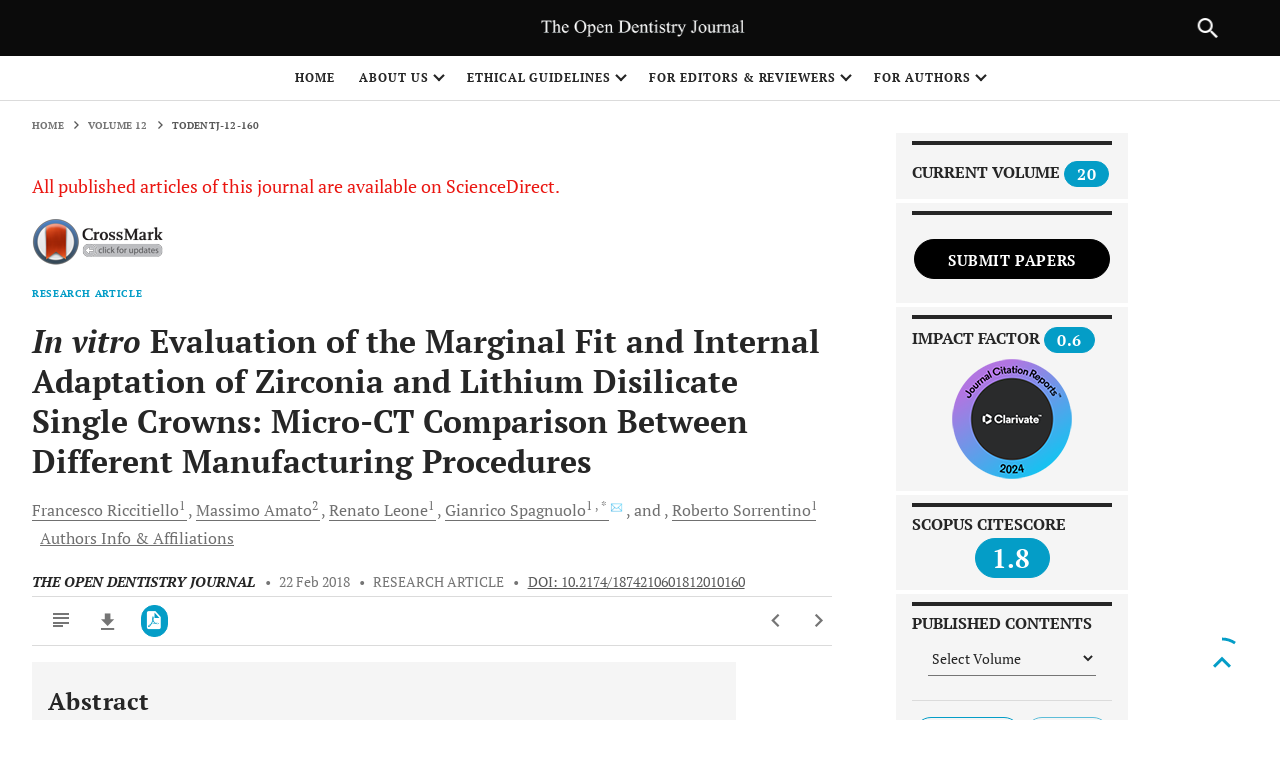

--- FILE ---
content_type: text/html; charset=UTF-8
request_url: https://opendentistryjournal.com/VOLUME/12/PAGE/160/FULLTEXT/
body_size: 79063
content:

<!DOCTYPE html>

<html lang="en" class="pb-page js"  style="--header-height:56px;">
<head data-pb-dropzone="head">
<script src="https://code.jquery.com/jquery-3.5.1.min.js"></script>
<script src="https://ajax.googleapis.com/ajax/libs/jquery/3.6.4/jquery.min.js"></script>
<script type="text/javascript" src="https://www.gstatic.com/charts/loader.js"></script>
 <script src="/resources/skin/releasedAssets/js/chart.js"></script>

<meta http-equiv="Content-Type" content="text/html; charset=UTF-8">
											
    <script async="" src="/resources/skin/releasedAssets/js/analytics.js"></script>
    <script type="text/javascript" id="www-widgetapi-script" src="/resources/skin/releasedAssets/js/www-widgetapi.js" async=""></script>
    <script type="text/javascript" src="/resources/skin/releasedAssets/js/moatframe.js"></script>
    <link type="text/css" rel="stylesheet" href="/resources/skin/releasedAssets/css/local.css">
    <!--article-head-->

        <meta name="viewport" content="width=device-width,initial-scale=1,maximum-scale=1, user-scalable=0">
    <link type="text/javascript" href="/resources/skin/releasedAssets/js/l6uv_article-metrics-phase2.js">
    <link rel="stylesheet" href="/resources/skin/releasedAssets/css/build-5a31538a780b4e07aaf1.css" media="all" id="build-style-sheet">
    <link type="text/css" rel="stylesheet" href="/resources/skin/releasedAssets/css/local.css">
    <link rel="stylesheet" href="/resources/skin/releasedAssets/css/print-5a31538a780b4e07aaf1.css" media="print">
   <link rel="shortcut icon" href="/images/favicon.ico" type="image/x-icon">
<!-- Google Tag Manager -->
<script>(function(w,d,s,l,i){w[l]=w[l]||[];w[l].push({'gtm.start':
new Date().getTime(),event:'gtm.js'});var f=d.getElementsByTagName(s)[0],
j=d.createElement(s),dl=l!='dataLayer'?'&l='+l:'';j.async=true;j.src=
'https://www.googletagmanager.com/gtm.js?id='+i+dl;f.parentNode.insertBefore(j,f);
})(window,document,'script','dataLayer','GTM-MXGP3NGR');</script>


<!-- End Google Tag Manager -->

    <script src="/resources/skin/releasedAssets/js/AppMeasurement.min.js" async=""></script>
    <script src="/resources/skin/releasedAssets/js/AppMeasurement_Module_ActivityMap.min.js" async=""></script>
    <script src="/resources/skin/releasedAssets/js/uwt.js" async=""></script>
    <script src="/resources/skin/releasedAssets/js/fbevents.js" async=""></script>
        <script async="" src="/resources/skin/releasedAssets/js/analytics.js"></script>
    <script type="text/javascript" id="www-widgetapi-script" src="/resources/skin/releasedAssets/js/www-widgetapi.js" async=""></script>
    <script type="text/javascript" src="/resources/skin/releasedAssets/js/moatframe.js"></script>
    <link type="text/css" rel="stylesheet" href="/resources/skin/releasedAssets/css/local.css">
	<script type='text/javascript' src='https://platform-api.sharethis.com/js/sharethis.js#property=6390730e65735e001232d757&product=sop' async='async'></script>
    <style type="text/css">
        .at-icon {
            fill: #fff;
            border: 0
        }
    
        .at-icon-wrapper {
            display: inline-block;
            overflow: hidden
        }
    
        a .at-icon-wrapper {
            cursor: pointer
        }
    
        .at-rounded,
        .at-rounded-element .at-icon-wrapper {
            border-radius: 12%
        }
    
        .at-circular,
        .at-circular-element .at-icon-wrapper {
            border-radius: 50%
        }
    
        .addthis_32x32_style .at-icon {
            width: 2pc;
            height: 2pc
        }
    
        .addthis_24x24_style .at-icon {
            width: 24px;
            height: 24px
        }
    
        .addthis_20x20_style .at-icon {
            width: 20px;
            height: 20px
        }
    
        .addthis_16x16_style .at-icon {
            width: 1pc;
            height: 1pc
        }
    
        #at16lb {
            display: none;
            position: absolute;
            top: 0;
            left: 0;
            width: 100%;
            height: 100%;
            z-index: 1001;
            background-color: #000;
            opacity: .001
        }
    
        #at_complete,
        #at_error,
        #at_share,
        #at_success {
            position: static !important
        }
    
        .at15dn {
            display: none
        }
    
        #at15s,
        #at16p,
        #at16p form input,
        #at16p label,
        #at16p textarea,
        #at_share .at_item {
            font-family: arial, helvetica, tahoma, verdana, sans-serif !important;
            font-size: 9pt !important;
            outline-style: none;
            outline-width: 0;
            line-height: 1em
        }
    
        * html #at15s.mmborder {
            position: absolute !important
        }
    
        #at15s.mmborder {
            position: fixed !important;
            width: 250px !important
        }
    
        #at15s {
            background: url([data-uri]);
            float: none;
            line-height: 1em;
            margin: 0;
            overflow: visible;
            padding: 5px;
            text-align: left;
            position: absolute
        }
    
        #at15s a,
        #at15s span {
            outline: 0;
            direction: ltr;
            text-transform: none
        }
    
        #at15s .at-label {
            margin-left: 5px
        }
    
        #at15s .at-icon-wrapper {
            width: 1pc;
            height: 1pc;
            vertical-align: middle
        }
    
        #at15s .at-icon {
            width: 1pc;
            height: 1pc
        }
    
        .at4-icon {
            display: inline-block;
            background-repeat: no-repeat;
            background-position: top left;
            margin: 0;
            overflow: hidden;
            cursor: pointer
        }
    
        .addthis_16x16_style .at4-icon,
        .addthis_default_style .at4-icon,
        .at4-icon,
        .at-16x16 {
            width: 1pc;
            height: 1pc;
            line-height: 1pc;
            background-size: 1pc !important
        }
    
        .addthis_32x32_style .at4-icon,
        .at-32x32 {
            width: 2pc;
            height: 2pc;
            line-height: 2pc;
            background-size: 2pc !important
        }
    
        .addthis_24x24_style .at4-icon,
        .at-24x24 {
            width: 24px;
            height: 24px;
            line-height: 24px;
            background-size: 24px !important
        }
    
        .addthis_20x20_style .at4-icon,
        .at-20x20 {
            width: 20px;
            height: 20px;
            line-height: 20px;
            background-size: 20px !important
        }
    
        .at4-icon.circular,
        .circular .at4-icon,
        .circular.aticon {
            border-radius: 50%
        }
    
        .at4-icon.rounded,
        .rounded .at4-icon {
            border-radius: 4px
        }
    
        .at4-icon-left {
            float: left
        }
    
        #at15s .at4-icon {
            text-indent: 20px;
            padding: 0;
            overflow: visible;
            white-space: nowrap;
            background-size: 1pc;
            width: 1pc;
            height: 1pc;
            background-position: top left;
            display: inline-block;
            line-height: 1pc
        }
    
        .addthis_vertical_style .at4-icon,
        .at4-follow-container .at4-icon {
            margin-right: 5px
        }
    
        html>body #at15s {
            width: 250px !important
        }
    
        #at15s.atm {
            background: none !important;
            padding: 0 !important;
            width: 10pc !important
        }
    
        #at15s_inner {
            background: #fff;
            border: 1px solid #fff;
            margin: 0
        }
    
        #at15s_head {
            position: relative;
            background: #f2f2f2;
            padding: 4px;
            cursor: default;
            border-bottom: 1px solid #e5e5e5
        }
    
        .at15s_head_success {
            background: #cafd99 !important;
            border-bottom: 1px solid #a9d582 !important
        }
    
        .at15s_head_success a,
        .at15s_head_success span {
            color: #000 !important;
            text-decoration: none
        }
    
        #at15s_brand,
        #at15sptx,
        #at16_brand {
            position: absolute
        }
    
        #at15s_brand {
            top: 4px;
            right: 4px
        }
    
        .at15s_brandx {
            right: 20px !important
        }
    
        a#at15sptx {
            top: 4px;
            right: 4px;
            text-decoration: none;
            color: #4c4c4c;
            font-weight: 700
        }
    
        #at15sptx:hover {
            text-decoration: underline
        }
    
        #at16_brand {
            top: 5px;
            right: 30px;
            cursor: default
        }
    
        #at_hover {
            padding: 4px
        }
    
        #at_hover .at_item,
        #at_share .at_item {
            background: #fff !important;
            float: left !important;
            color: #4c4c4c !important
        }
    
        #at_share .at_item .at-icon-wrapper {
            margin-right: 5px
        }
    
        #at_hover .at_bold {
            font-weight: 700;
            color: #000 !important
        }
    
        #at_hover .at_item {
            width: 7pc !important;
            padding: 2px 3px !important;
            margin: 1px;
            text-decoration: none !important
        }
    
        #at_hover .at_item.athov,
        #at_hover .at_item:focus,
        #at_hover .at_item:hover {
            margin: 0 !important
        }
    
        #at_hover .at_item.athov,
        #at_hover .at_item:focus,
        #at_hover .at_item:hover,
        #at_share .at_item.athov,
        #at_share .at_item:hover {
            background: #f2f2f2 !important;
            border: 1px solid #e5e5e5;
            color: #000 !important;
            text-decoration: none
        }
    
        .ipad #at_hover .at_item:focus {
            background: #fff !important;
            border: 1px solid #fff
        }
    
        .at15t {
            display: block !important;
            height: 1pc !important;
            line-height: 1pc !important;
            padding-left: 20px !important;
            background-position: 0 0;
            text-align: left
        }
    
        .addthis_button,
        .at15t {
            cursor: pointer
        }
    
        .addthis_toolbox a.at300b,
        .addthis_toolbox a.at300m {
            width: auto
        }
    
        .addthis_toolbox a {
            margin-bottom: 5px;
            line-height: initial
        }
    
        .addthis_toolbox.addthis_vertical_style {
            width: 200px
        }
    
        .addthis_button_facebook_like .fb_iframe_widget {
            line-height: 100%
        }
    
        .addthis_button_facebook_like iframe.fb_iframe_widget_lift {
            max-width: none
        }
    
        .addthis_toolbox a.addthis_button_counter,
        .addthis_toolbox a.addthis_button_facebook_like,
        .addthis_toolbox a.addthis_button_facebook_send,
        .addthis_toolbox a.addthis_button_facebook_share,
        .addthis_toolbox a.addthis_button_foursquare,
        .addthis_toolbox a.addthis_button_linkedin_counter,
        .addthis_toolbox a.addthis_button_pinterest_pinit,
        .addthis_toolbox a.addthis_button_tweet {
            display: inline-block
        }
    
        .addthis_toolbox span.addthis_follow_label {
            display: none
        }
    
        .addthis_toolbox.addthis_vertical_style span.addthis_follow_label {
            display: block;
            white-space: nowrap
        }
    
        .addthis_toolbox.addthis_vertical_style a {
            display: block
        }
    
        .addthis_toolbox.addthis_vertical_style.addthis_32x32_style a {
            line-height: 2pc;
            height: 2pc
        }
    
        .addthis_toolbox.addthis_vertical_style .at300bs {
            margin-right: 4px;
            float: left
        }
    
        .addthis_toolbox.addthis_20x20_style span {
            line-height: 20px
        }
    
        .addthis_toolbox.addthis_32x32_style span {
            line-height: 2pc
        }
    
        .addthis_toolbox.addthis_pill_combo_style .addthis_button_compact .at15t_compact,
        .addthis_toolbox.addthis_pill_combo_style a {
            float: left
        }
    
        .addthis_toolbox.addthis_pill_combo_style a.addthis_button_tweet {
            margin-top: -2px
        }
    
        .addthis_toolbox.addthis_pill_combo_style .addthis_button_compact .at15t_compact {
            margin-right: 4px
        }
    
        .addthis_default_style .addthis_separator {
            margin: 0 5px;
            display: inline
        }
    
        div.atclear {
            clear: both
        }
    
        .addthis_default_style .addthis_separator,
        .addthis_default_style .at4-icon,
        .addthis_default_style .at300b,
        .addthis_default_style .at300bo,
        .addthis_default_style .at300bs,
        .addthis_default_style .at300m {
            float: left
        }
    
        .at300b img,
        .at300bo img {
            border: 0
        }
    
        a.at300b .at4-icon,
        a.at300m .at4-icon {
            display: block
        }
    
        .addthis_default_style .at300b,
        .addthis_default_style .at300bo,
        .addthis_default_style .at300m {
            padding: 0 2px
        }
    
        .at300b,
        .at300bo,
        .at300bs,
        .at300m {
            cursor: pointer
        }
    
        .addthis_button_facebook_like.at300b:hover,
        .addthis_button_facebook_like.at300bs:hover,
        .addthis_button_facebook_send.at300b:hover,
        .addthis_button_facebook_send.at300bs:hover {
            opacity: 1
        }
    
        .addthis_20x20_style .at15t,
        .addthis_20x20_style .at300bs {
            overflow: hidden;
            display: block;
            height: 20px !important;
            width: 20px !important;
            line-height: 20px !important
        }
    
        .addthis_32x32_style .at15t,
        .addthis_32x32_style .at300bs {
            overflow: hidden;
            display: block;
            height: 2pc !important;
            width: 2pc !important;
            line-height: 2pc !important
        }
    
        .at300bs {
            overflow: hidden;
            display: block;
            background-position: 0 0;
            height: 1pc;
            width: 1pc;
            line-height: 1pc !important
        }
    
        .addthis_default_style .at15t_compact,
        .addthis_default_style .at15t_expanded {
            margin-right: 4px
        }
    
        #at_share .at_item {
            width: 123px !important;
            padding: 4px;
            margin-right: 2px;
            border: 1px solid #fff
        }
    
        #at16p {
            background: url([data-uri]);
            z-index: 10000001;
            position: absolute;
            top: 50%;
            left: 50%;
            width: 300px;
            padding: 10px;
            margin: 0 auto;
            margin-top: -185px;
            margin-left: -155px;
            font-family: arial, helvetica, tahoma, verdana, sans-serif;
            font-size: 9pt;
            color: #5e5e5e
        }
    
        #at_share {
            margin: 0;
            padding: 0
        }
    
        #at16pt {
            position: relative;
            background: #f2f2f2;
            height: 13px;
            padding: 5px 10px
        }
    
        #at16pt a,
        #at16pt h4 {
            font-weight: 700
        }
    
        #at16pt h4 {
            display: inline;
            margin: 0;
            padding: 0;
            font-size: 9pt;
            color: #4c4c4c;
            cursor: default
        }
    
        #at16pt a {
            position: absolute;
            top: 5px;
            right: 10px;
            color: #4c4c4c;
            text-decoration: none;
            padding: 2px
        }
    
        #at15sptx:focus,
        #at16pt a:focus {
            outline: thin dotted
        }
    
        #at15s #at16pf a {
            top: 1px
        }
    
        #_atssh {
            width: 1px !important;
            height: 1px !important;
            border: 0 !important
        }
    
        .atm {
            width: 10pc !important;
            padding: 0;
            margin: 0;
            line-height: 9pt;
            letter-spacing: normal;
            font-family: arial, helvetica, tahoma, verdana, sans-serif;
            font-size: 9pt;
            color: #444;
            background: url([data-uri]);
            padding: 4px
        }
    
        .atm-f {
            text-align: right;
            border-top: 1px solid #ddd;
            padding: 5px 8px
        }
    
        .atm-i {
            background: #fff;
            border: 1px solid #d5d6d6;
            padding: 0;
            margin: 0;
            box-shadow: 1px 1px 5px rgba(0, 0, 0, .15)
        }
    
        .atm-s {
            margin: 0 !important;
            padding: 0 !important
        }
    
        .atm-s a:focus {
            border: transparent;
            outline: 0;
            transition: none
        }
    
        #at_hover.atm-s a,
        .atm-s a {
            display: block;
            text-decoration: none;
            padding: 4px 10px;
            color: #235dab !important;
            font-weight: 400;
            font-style: normal;
            transition: none
        }
    
        #at_hover.atm-s .at_bold {
            color: #235dab !important
        }
    
        #at_hover.atm-s a:hover,
        .atm-s a:hover {
            background: #2095f0;
            text-decoration: none;
            color: #fff !important
        }
    
        #at_hover.atm-s .at_bold {
            font-weight: 700
        }
    
        #at_hover.atm-s a:hover .at_bold {
            color: #fff !important
        }
    
        .atm-s a .at-label {
            vertical-align: middle;
            margin-left: 5px;
            direction: ltr
        }
    
        .at_PinItButton {
            display: block;
            width: 40px;
            height: 20px;
            padding: 0;
            margin: 0;
            background-image: url(//s7.addthis.com/static/t00/pinit00.png);
            background-repeat: no-repeat
        }
    
        .at_PinItButton:hover {
            background-position: 0 -20px
        }
    
        .addthis_toolbox .addthis_button_pinterest_pinit {
            position: relative
        }
    
        .at-share-tbx-element .fb_iframe_widget span {
            vertical-align: baseline !important
        }
    
        #at16pf {
            height: auto;
            text-align: right;
            padding: 4px 8px
        }
    
        .at-privacy-info {
            position: absolute;
            left: 7px;
            bottom: 7px;
            cursor: pointer;
            text-decoration: none;
            font-family: helvetica, arial, sans-serif;
            font-size: 10px;
            line-height: 9pt;
            letter-spacing: .2px;
            color: #666
        }
    
        .at-privacy-info:hover {
            color: #000
        }
    
        .body .wsb-social-share .wsb-social-share-button-vert {
            padding-top: 0;
            padding-bottom: 0
        }
    
        .body .wsb-social-share.addthis_counter_style .addthis_button_tweet.wsb-social-share-button {
            padding-top: 40px
        }
    
        .body .wsb-social-share.addthis_counter_style .addthis_button_facebook_like.wsb-social-share-button {
            padding-top: 21px
        }
    
        @media print {
    
            #at4-follow,
            #at4-share,
            #at4-thankyou,
            #at4-whatsnext,
            #at4m-mobile,
            #at15s,
            .at4,
            .at4-recommended {
                display: none !important
            }
        }
    
        @media screen and (max-width:400px) {
            .at4win {
                width: 100%
            }
        }
    
        @media screen and (max-height:700px) and (max-width:400px) {
            .at4-thankyou-inner .at4-recommended-container {
                height: 122px;
                overflow: hidden
            }
    
            .at4-thankyou-inner .at4-recommended .at4-recommended-item:first-child {
                border-bottom: 1px solid #c5c5c5
            }
        }
    </style>
    <style type="text/css">
        .at-branding-logo {
            font-family: helvetica, arial, sans-serif;
            text-decoration: none;
            font-size: 10px;
            display: inline-block;
            margin: 2px 0;
            letter-spacing: .2px
        }
    
        .at-branding-logo .at-branding-icon {
            background-image: url("[data-uri]")
        }
    
        .at-branding-logo .at-branding-icon,
        .at-branding-logo .at-privacy-icon {
            display: inline-block;
            height: 10px;
            width: 10px;
            margin-left: 4px;
            margin-right: 3px;
            margin-bottom: -1px;
            background-repeat: no-repeat
        }
    
        .at-branding-logo .at-privacy-icon {
            background-image: url("[data-uri]")
        }
    
        .at-branding-logo span {
            text-decoration: none
        }
    
        .at-branding-logo .at-branding-addthis,
        .at-branding-logo .at-branding-powered-by {
            color: #666
        }
    
        .at-branding-logo .at-branding-addthis:hover {
            color: #333
        }
    
        .at-cv-with-image .at-branding-addthis,
        .at-cv-with-image .at-branding-addthis:hover {
            color: #fff
        }
    
        a.at-branding-logo:visited {
            color: initial
        }
    
        .at-branding-info {
            display: inline-block;
            padding: 0 5px;
            color: #666;
            border: 1px solid #666;
            border-radius: 50%;
            font-size: 10px;
            line-height: 9pt;
            opacity: .7;
            transition: all .3s ease;
            text-decoration: none
        }
    
        .at-branding-info span {
            border: 0;
            clip: rect(0 0 0 0);
            height: 1px;
            margin: -1px;
            overflow: hidden;
            padding: 0;
            position: absolute;
            width: 1px
        }
    
        .at-branding-info:before {
            content: 'i';
            font-family: Times New Roman
        }
    
        .at-branding-info:hover {
            color: #0780df;
            border-color: #0780df
        }
    </style>
    <script id="altmetric-embed-js"
        src="/resources/skin/releasedAssets/js/altmetric_badges-4b75721c66722d87e7882ff5b18f12d295f4ac71b1a804b2c06ae36a76542439.js"></script>
    <style>
        date-input-polyfill {
            width: auto;
            min-width: 260px;
            height: auto;
            background-color: #fff;
            -webkit-box-shadow: 0px 0px 5px 2px rgba(128, 128, 128, .81);
            -moz-box-shadow: 0px 0px 5px 2px rgba(128, 128, 128, .81);
            box-shadow: 0px 0px 5px 2px rgba(128, 128, 128, .81);
            position: absolute;
            font-family: Arial;
            font-size: 16px;
            color: #000
        }
    
        date-input-polyfill .date-select-header {
            position: relative;
            width: 100%;
            height: 40px;
            background-color: #fff;
            text-align: center;
            line-height: 40px
        }
    
        date-input-polyfill .date-select-header .date-header-button {
            padding: 5px 25px 5px 5px;
            border: solid 1px #a8a3a3;
            background-color: #fff;
            min-width: 150px;
            width: auto;
            max-width: 180px;
            height: 28px;
            border-radius: 5px;
            cursor: pointer;
            position: relative;
            line-height: 15px;
            font-size: 13px
        }
    
        date-input-polyfill .date-select-header .date-header-button-active:after {
            content: "<";
            display: inline-block;
            position: absolute;
            right: 10px;
            -webkit-transform: rotate(90deg);
            -moz-transform: rotate(90deg);
            -o-transform: rotate(90deg);
            -ms-transform: rotate(90deg);
            transform: rotate(90deg);
            font-size: 18px;
            top: 6px
        }
    
        date-input-polyfill .date-select-header .date-header-button-inactive:after {
            content: "<";
            display: inline-block;
            position: absolute;
            right: 10px;
            -webkit-transform: rotate(-90deg);
            -moz-transform: rotate(-90deg);
            -o-transform: rotate(-90deg);
            -ms-transform: rotate(-90deg);
            transform: rotate(-90deg);
            font-size: 18px;
            top: 6px
        }
    
        date-input-polyfill .day-matrix-wrapper {
            position: relative;
            background-color: #fff;
            width: 100%;
            height: auto;
            padding: 0 10px 10px 10px;
            box-sizing: border-box
        }
    
        date-input-polyfill .day-matrix-wrapper table {
            width: 100%;
            text-align: center;
            font-size: 18px;
            padding: 0;
            line-height: 24px;
            border-collapse: separate
        }
    
        date-input-polyfill .day-matrix-wrapper table thead {
            color: #b4b4b4;
            pointer-events: none
        }
    
        date-input-polyfill .day-matrix-wrapper table thead th {
            border: none;
            padding: 0;
            text-align: center;
            font-size: 18px
        }
    
        date-input-polyfill .day-matrix-wrapper table tbody td {
            border: solid 1px #fff;
            padding: 0;
            text-align: center;
            font-size: 18px;
            width: 30px
        }
    
        date-input-polyfill .day-matrix-wrapper table tbody td.current-day {
            border: solid 1px #cce5f3;
            background-color: #cce5f3
        }
    
        date-input-polyfill .day-matrix-wrapper table tbody td.current-day.disabled {
            border: solid 1px #fff
        }
    
        date-input-polyfill .day-matrix-wrapper table tbody td[data-selected] {
            font-weight: bold;
            border: solid 1px #a2d8f6;
            background-color: #a2d8f6
        }
    
        date-input-polyfill .day-matrix-wrapper table tbody td[data-selected]:hover {
            border: solid 1px #a2d8f6;
            background-color: #a2d8f6
        }
    
        date-input-polyfill .day-matrix-wrapper table tbody td.prev-month,
        date-input-polyfill .day-matrix-wrapper table tbody td.next-month {
            color: #d3d3d3
        }
    
        date-input-polyfill .day-matrix-wrapper table tbody td.prev-month:hover,
        date-input-polyfill .day-matrix-wrapper table tbody td.next-month:hover {
            color: #fff
        }
    
        date-input-polyfill .day-matrix-wrapper table tbody td.disabled {
            background-color: gray;
            color: #d3d3d3
        }
    
        date-input-polyfill .day-matrix-wrapper table tbody td.disabled:hover {
            background-color: gray;
            border: solid 1px #fff;
            color: #d3d3d3
        }
    
        date-input-polyfill .day-matrix-wrapper table tbody td:hover {
            cursor: pointer;
            background-color: #d3d3d3;
            border: solid 1px #d3d3d3
        }
    
        date-input-polyfill .date-select-dropdown {
            position: absolute;
            width: 100%;
            height: auto;
            top: 40px;
            background-color: #fff;
            display: none
        }
    
        date-input-polyfill .date-select-dropdown .select-container {
            position: relative;
            float: left;
            width: 100%;
            height: auto;
            padding: 5px 60px 5px 60px
        }
    
        date-input-polyfill .date-select-dropdown .select-container .up,
        date-input-polyfill .date-select-dropdown .select-container .down {
            width: 100%;
            height: 25px;
            text-align: center;
            background-color: transparent;
            cursor: pointer;
            line-height: 22px;
            float: left;
            border: none;
            outline: none;
            color: #7d7d7d;
            position: relative
        }
    
        date-input-polyfill .date-select-dropdown .select-container .up:after {
            content: "<";
            position: absolute;
            top: 0;
            left: 19px;
            font-size: 20px;
            display: inline-block;
            -webkit-transform: rotate(90deg);
            -moz-transform: rotate(90deg);
            -o-transform: rotate(90deg);
            -ms-transform: rotate(90deg);
            transform: rotate(90deg)
        }
    
        date-input-polyfill .date-select-dropdown .select-container .down:after {
            content: "<";
            position: absolute;
            top: 0;
            left: unset;
            right: 19px;
            font-size: 20px;
            display: inline-block;
            -webkit-transform: rotate(-90deg);
            -moz-transform: rotate(-90deg);
            -o-transform: rotate(-90deg);
            -ms-transform: rotate(-90deg);
            transform: rotate(-90deg)
        }
    
        date-input-polyfill .date-select-dropdown .select-container .select-wrapper {
            float: left;
            width: 50px;
            height: 175px;
            position: relative;
            margin: 10px
        }
    
        date-input-polyfill .date-select-dropdown .select-container .select-wrapper .option-wrapper {
            float: left;
            width: 100%;
            height: auto
        }
    
        date-input-polyfill .date-select-dropdown .select-container .select-wrapper .option-wrapper .option {
            height: 25px;
            border-radius: 5px;
            text-align: center;
            float: left;
            width: 100%;
            line-height: 25px
        }
    
        date-input-polyfill .date-select-dropdown .select-container .select-wrapper .option-wrapper .option-2 {
            background-color: #d3d3d3
        }
    
        date-input-polyfill[data-open=false] {
            visibility: hidden;
            z-index: -100 !important;
            top: 0
        }
    
        date-input-polyfill[data-open=true] {
            visibility: visible
        }
    </style>
    <style type="text/css">
       
    
        .weby-wrapper {
            /*! normalize.css v3.0.2 | MIT License | git.io/normalize */
        }
    
        .weby-wrapper html {
            font-family: sans-serif;
            -ms-text-size-adjust: 100%;
            -webkit-text-size-adjust: 100%
        }
    
        .weby-wrapper body {
            margin: 0
        }
    
        .weby-wrapper article,
        .weby-wrapper aside,
        .weby-wrapper details,
        .weby-wrapper figcaption,
        .weby-wrapper figure,
        .weby-wrapper footer,
        .weby-wrapper header,
        .weby-wrapper hgroup,
        .weby-wrapper main,
        .weby-wrapper menu,
        .weby-wrapper nav,
        .weby-wrapper section,
        .weby-wrapper summary {
            display: block
        }
    
        .weby-wrapper audio,
        .weby-wrapper canvas,
        .weby-wrapper progress,
        .weby-wrapper video {
            display: inline-block;
            vertical-align: baseline
        }
    
        .weby-wrapper audio:not([controls]) {
            display: none;
            height: 0
        }
    
        .weby-wrapper [hidden],
        .weby-wrapper template {
            display: none
        }
    
        .weby-wrapper a {
            background-color: transparent
        }
    
        .weby-wrapper a:active,
        .weby-wrapper a:hover {
            outline: 0
        }
    
        .weby-wrapper abbr[title] {
            border-bottom: 1px dotted
        }
    
        .weby-wrapper b,
        .weby-wrapper strong {
            font-weight: 700
        }
    
        .weby-wrapper dfn {
            font-style: italic
        }
    
        .weby-wrapper h1 {
            font-size: 2em;
            margin: .67em 0
        }
    
        .weby-wrapper mark {
            background: #ff0;
            color: #000
        }
    
        .weby-wrapper small {
            font-size: 80%
        }
    
        .weby-wrapper sub,
        .weby-wrapper sup {
            font-size: 75%;
            line-height: 0;
            position: relative;
            vertical-align: baseline
        }
    
        .weby-wrapper sup {
            top: -.5em
        }
    
        .weby-wrapper sub {
            bottom: -.25em
        }
    
        .weby-wrapper img {
            border: 0
        }
    
        .weby-wrapper svg:not(:root) {
            overflow: hidden
        }
    
        .weby-wrapper figure {
            margin: 1em 40px
        }
    
        .weby-wrapper hr {
            -webkit-box-sizing: content-box;
            box-sizing: content-box;
            height: 0
        }
    
        .weby-wrapper pre {
            overflow: auto
        }
    
        .weby-wrapper code,
        .weby-wrapper kbd,
        .weby-wrapper pre,
        .weby-wrapper samp {
            font-family: monospace, monospace;
            font-size: 1em
        }
    
        .weby-wrapper button,
        .weby-wrapper input,
        .weby-wrapper optgroup,
        .weby-wrapper select,
        .weby-wrapper textarea {
            color: inherit;
            font: inherit;
            margin: 0
        }
    
        .weby-wrapper button {
            overflow: visible
        }
    
        .weby-wrapper button,
        .weby-wrapper select {
            text-transform: none
        }
    
        .weby-wrapper button,
        .weby-wrapper html input[type=button],
        .weby-wrapper input[type=reset],
        .weby-wrapper input[type=submit] {
            -webkit-appearance: button;
            cursor: pointer
        }
    
        .weby-wrapper button[disabled],
        .weby-wrapper html input[disabled] {
            cursor: default
        }
    
        .weby-wrapper button::-moz-focus-inner,
        .weby-wrapper input::-moz-focus-inner {
            border: 0;
            padding: 0
        }
    
        .weby-wrapper input {
            line-height: normal
        }
    
        .weby-wrapper input[type=checkbox],
        .weby-wrapper input[type=radio] {
            -webkit-box-sizing: border-box;
            box-sizing: border-box;
            padding: 0
        }
    
        .weby-wrapper input[type=number]::-webkit-inner-spin-button,
        .weby-wrapper input[type=number]::-webkit-outer-spin-button {
            height: auto
        }
    
        .weby-wrapper input[type=search] {
            -webkit-appearance: textfield;
            -webkit-box-sizing: content-box;
            box-sizing: content-box
        }
    
        .weby-wrapper input[type=search]::-webkit-search-cancel-button,
        .weby-wrapper input[type=search]::-webkit-search-decoration {
            -webkit-appearance: none
        }
    
        .weby-wrapper fieldset {
            border: 1px solid silver;
            margin: 0 2px;
            padding: .35em .625em .75em
        }
    
        .weby-wrapper legend {
            border: 0;
            padding: 0
        }
    
        .weby-wrapper textarea {
            overflow: auto
        }
    
        .weby-wrapper optgroup {
            font-weight: 700
        }
    
        .weby-wrapper table {
            border-collapse: collapse;
            border-spacing: 0
        }
    
        .weby-wrapper td,
        .weby-wrapper th {
            padding: 0
        }
    
        .weby-wrapper .slick-slider {
            position: relative;
            display: block;
            -webkit-box-sizing: border-box;
            box-sizing: border-box;
            -webkit-touch-callout: none;
            -webkit-user-select: none;
            -moz-user-select: none;
            -ms-user-select: none;
            user-select: none;
            -ms-touch-action: pan-y;
            touch-action: pan-y;
            -webkit-tap-highlight-color: transparent
        }
    
        .weby-wrapper .slick-list {
            position: relative;
            overflow: hidden;
            display: block;
            margin: 0;
            padding: 0
        }
    
        .weby-wrapper .slick-list:focus {
            outline: none
        }
    
        .weby-wrapper .slick-list.dragging {
            cursor: pointer;
            cursor: hand
        }
    
        .weby-wrapper .slick-slider .slick-list,
        .weby-wrapper .slick-slider .slick-track {
            -webkit-transform: translateZ(0);
            transform: translateZ(0)
        }
    
        .weby-wrapper .slick-track {
            position: relative;
            left: 0;
            top: 0;
            display: block
        }
    
        .weby-wrapper .slick-track:after,
        .weby-wrapper .slick-track:before {
            content: "";
            display: table
        }
    
        .weby-wrapper .slick-track:after {
            clear: both
        }
    
        .slick-loading .weby-wrapper .slick-track {
            visibility: hidden
        }
    
        .weby-wrapper .slick-slide {
            float: left;
            height: 100%;
            min-height: 1px;
            display: none
        }
    
        [dir=rtl] .weby-wrapper .slick-slide {
            float: right
        }
    
        .weby-wrapper .slick-slide img {
            display: block
        }
    
        .weby-wrapper .slick-slide.slick-loading img {
            display: none
        }
    
        .weby-wrapper .slick-slide.dragging img {
            pointer-events: none
        }
    
        .slick-initialized .weby-wrapper .slick-slide {
            display: block
        }
    
        .slick-loading .weby-wrapper .slick-slide {
            visibility: hidden
        }
    
        .slick-vertical .weby-wrapper .slick-slide {
            display: block;
            height: auto;
            border: 1px solid transparent
        }
    
        .weby-wrapper .slick-arrow.slick-hidden {
            display: none
        }
    
        .weby-wrapper :root {
            --space: 15px
        }
    
        @media (min-width:64rem) {
            .weby-wrapper :root {
                --space: 30px
            }
        }
    
        .weby-wrapper html {
            width: 100vh;
            max-width: 100%;
            -webkit-box-sizing: border-box;
            box-sizing: border-box;
            width: 100%
        }
    
        .weby-wrapper *,
        .weby-wrapper :after,
        .weby-wrapper :before {
            -webkit-box-sizing: inherit;
            box-sizing: inherit
        }
    
        .weby-wrapper body {
            font-size: 100%;
            line-height: 1.5;
            -webkit-text-size-adjust: 100%;
            -webkit-font-smoothing: antialiased;
            -moz-osx-font-smoothing: grayscale;
            color: #333;
            background: #fff;
            font-weight: 400;
            overflow-x: hidden !important;
            width: 100%;
            position: relative
        }
    
        .fonts-loaded .weby-wrapper body {
            font-family: Roboto, Helvetica Neue, Helvetica, Arial, sans-serif;
            font-display: fallback
        }
    
        @-moz-document url-prefix() {
            .weby-wrapper body body {
                font-weight: lighter !important
            }
        }
    
        .weby-wrapper ol,
        .weby-wrapper ul {
            margin: 0;
            padding: 0;
            list-style: none
        }
    
        .weby-wrapper .debug {
            outline: 1px solid rgba(255, 0, 255, .5);
            background: rgba(255, 0, 255, .1)
        }
    
        .weby-wrapper .cf:after,
        .weby-wrapper .clearfix:after {
            content: "";
            display: table;
            clear: both
        }
    
        .weby-wrapper .is-hidden {
            display: none;
            visibility: hidden
        }
    
        .weby-wrapper .is-vishidden,
        .weby-wrapper .is-visually-hidden,
        .weby-wrapper .screen-reader-text .element-invisible {
            position: absolute;
            width: 1px;
            height: 1px;
            margin: -1px;
            border: 0;
            padding: 0;
            white-space: nowrap;
            -webkit-clip-path: inset(100%);
            clip-path: inset(100%);
            clip: rect(0 0 0 0);
            overflow: hidden
        }
    
        .weby-wrapper .align-right {
            width: 100%
        }
    
        @media (min-width:56.25rem) {
            .weby-wrapper .align-right {
                max-width: 50%;
                float: right;
                margin: 15px 0 15px 30px
            }
        }
    
        .weby-wrapper .align-left {
            width: 100%
        }
    
        @media (min-width:56.25rem) {
            .weby-wrapper .align-left {
                float: left;
                margin: 15px 30px 15px 0;
                max-width: 50%
            }
        }
    
        .weby-wrapper .hidden {
            display: none !important
        }
    
        .weby-wrapper .sr-only {
            position: absolute;
            width: 1px;
            height: 1px;
            margin: -1px;
            padding: 0;
            overflow: hidden;
            clip: rect(0, 0, 0, 0);
            border: 0
        }
    
        .weby-wrapper #main-content:focus {
            outline: none
        }
    
        .weby-wrapper h1,
        .weby-wrapper h2,
        .weby-wrapper h3 {
            line-height: 1.2
        }
    
        .fonts-loaded .weby-wrapper h1,
        .fonts-loaded .weby-wrapper h2,
        .fonts-loaded .weby-wrapper h3 {
            font-family: Roboto Condensed, Helvetica Neue, Helvetica, Arial, sans-serif;
            font-display: fallback
        }
    
        .weby-wrapper h1 {
            font-size: 32px;
            font-size: 2rem;
            line-height: 1.2;
            margin: 0 0 15px
        }
    
        [class*=tabbed]+.weby-wrapper h1 {
            margin-top: 15px
        }
    
        @media (min-width:64rem) {
            [class*=tabbed]+.weby-wrapper h1 {
                margin-top: 30px
            }
        }
    
        .weby-wrapper h2 {
            font-size: 24px;
            font-size: 1.5rem
        }
    
        .article__body .weby-wrapper h2 {
            margin-top: 30px;
            margin-bottom: 0
        }
    
        .article__body .weby-wrapper h2+p {
            margin-top: 3.75px
        }
    
        .article__foot .weby-wrapper h2 {
            color: #d40016
        }
    
        .weby-wrapper h3 {
            font-size: 16px;
            font-size: 1rem;
            margin-bottom: 0
        }
    
        .article__body .weby-wrapper h3 {
            margin-top: 30px
        }
    
        @media (min-width:64rem) {
            .article__body .weby-wrapper h3 {
                font-size: 1.1875rem
            }
        }
    
        .article__body .weby-wrapper h3+p {
            margin-top: 0
        }
    
        .weby-wrapper h4 {
            font-size: 16px;
            font-size: 1rem;
            margin-bottom: 0
        }
    
        .weby-wrapper h4+p {
            margin-top: 0
        }
    
        .weby-wrapper h5 {
            font-size: 14px;
            font-size: .875rem
        }
    
        .weby-wrapper h6 {
            font-size: 12px;
            font-size: .75rem
        }
    
        .weby-wrapper .subsection-title,
        .weby-wrapper .tabbed--primary li.active a {
            color: #d40016;
            font-size: 20px;
            font-size: 1.25rem
        }
    
        .fonts-loaded .weby-wrapper .subsection-title,
        .fonts-loaded .weby-wrapper .tabbed--primary li.active a {
            font-family: Roboto Condensed, Helvetica Neue, Helvetica, Arial, sans-serif;
            font-display: fallback
        }
    
        @media (min-width:48rem) {
    
            .weby-wrapper .subsection-title,
            .weby-wrapper .tabbed--primary li.active a {
                font-size: 1.5rem
            }
        }
    
        .weby-wrapper .subsection-title {
            margin-top: 15px;
            margin-bottom: 7.5px;
            line-height: 1
        }
    
        @media (min-width:48rem) {
            .weby-wrapper .subsection-title {
                margin-top: 22.5px;
                margin-bottom: 15px
            }
        }
    
        .weby-wrapper .subsection-title:first-child {
            margin-top: 0
        }
    
        .content-block:not(:first-child) .weby-wrapper .subsection-title {
            margin-top: 30px
        }
    
        .weby-wrapper .subsection-title a {
            color: #37588a;
            font-size: 16px;
            font-size: 1rem;
            margin-left: 15px
        }
    
        @media (min-width:48rem) {
            .weby-wrapper .subsection-title a {
                font-size: 1.125rem
            }
        }
    
        .weby-wrapper .subsection-title__line {
            display: block
        }
    
        .weby-wrapper .subsection-title__special-issue {
            color: #d40016;
            font-size: 2em;
            font-weight: 400
        }
    
        .fonts-loaded .weby-wrapper .subsection-title__special-issue {
            font-family: Roboto Condensed, Helvetica Neue, Helvetica, Arial, sans-serif;
            font-display: fallback
        }
    
        .weby-wrapper .article__body .overline,
        .weby-wrapper .overline {
            color: #d40016;
            text-transform: uppercase;
            font-size: 12px;
            font-size: .75rem;
            font-weight: 700;
            margin-top: 0;
            margin-bottom: .25rem;
            letter-spacing: .5px
        }
    
        .fonts-loaded .weby-wrapper .article__body .overline,
        .fonts-loaded .weby-wrapper .overline {
            font-family: Roboto, Helvetica Neue, Helvetica, Arial, sans-serif;
            font-display: fallback
        }
    
        .box-standout .weby-wrapper .article__body .overline,
        .box-standout .weby-wrapper .overline,
        .row--alt .weby-wrapper .article__body .overline,
        .row--alt .weby-wrapper .overline {
            color: #666
        }
    
        .weby-wrapper .article__body .overline a,
        .weby-wrapper .overline a {
            color: inherit
        }
    
        .weby-wrapper .article__body .overline a:focus,
        .weby-wrapper .article__body .overline a:hover,
        .weby-wrapper .overline a:focus,
        .weby-wrapper .overline a:hover {
            color: #666
        }
    
        .weby-wrapper .article__body .overline+.article__headline,
        .weby-wrapper .overline+.article__headline {
            margin-top: 0
        }
    
        .weby-wrapper .overline__subject {
            color: #666;
            font-weight: 400
        }
    
        .weby-wrapper .overline__subject:not(:first-child) {
            border-left: 1px solid #e6e6e6;
            padding-left: .5rem;
            margin-left: .5rem
        }
    
        .weby-wrapper p {
            margin: 15px 0;
            width: 100%
        }
    
        .weby-wrapper p:last-child {
            margin-bottom: 0
        }
    
        .priority-2 .weby-wrapper p,
        .weby-wrapper p.priority-2 {
            font-size: 13.2px;
            font-size: .825rem;
            margin: 7.5px 0;
            line-height: 1.3
        }
    
        .priority-3 .weby-wrapper p,
        .weby-wrapper p.priority-3 {
            font-size: 10px;
            font-size: .625rem;
            margin: 7.5px 0;
            line-height: 1.1;
            color: #666
        }
    
        .weby-wrapper p.standout {
            font-weight: 700
        }
    
        .fonts-loaded .weby-wrapper p.standout {
            font-family: Roboto Condensed, Helvetica Neue, Helvetica, Arial, sans-serif;
            font-display: fallback
        }
    
        .minor .weby-wrapper p,
        .weby-wrapper p.minor {
            color: #666;
            font-size: 12px;
            font-size: .75rem;
            margin-top: 0
        }
    
        .weby-wrapper h2+.minor {
            margin-top: -15px
        }
    
        .weby-wrapper blockquote {
            font-style: italic;
            border-left: 1px solid grey;
            color: grey;
            padding-left: 15px;
            margin-bottom: 15px
        }
    
        .weby-wrapper hr {
            border: 0;
            height: 2px;
            background: #b3b3b3;
            margin: 30px 0
        }
    
        .weby-wrapper abbr {
            border-bottom: 1px dotted grey;
            cursor: help
        }
    
        .weby-wrapper mark {
            font-weight: 700;
            background: #f2f2f2
        }
    
        .weby-wrapper .font-secondary {
            font-family: Georgia, Times, Times New Roman, serif
        }
    
        .weby-wrapper .section-break-style {
            text-transform: uppercase;
            font-weight: 700;
            font-family: Roboto Condensed, Helvetica Neue, Helvetica, Arial, sans-serif
        }
    
        .weby-wrapper .resource__downloads h3 {
            margin-top: 0
        }
    
        .weby-wrapper .resource__downloads ul {
            margin: 15px 0
        }
    
        .weby-wrapper .resource__cover {
            float: left;
            max-width: 120px;
            margin-right: 15px;
            border: 1px solid #e6e6e6;
            line-height: 0
        }
    
        @supports (display:grid) and (not (display:-ms-grid)) {
            .weby-wrapper .resource__cover {
                max-width: auto;
                margin-right: 0;
                -ms-flex-item-align: start;
                align-self: start
            }
        }
    
        .weby-wrapper .box--resources {
            padding-bottom: 15px;
            border-bottom: 1px solid #e6e6e6;
            margin: 30px 0;
            margin: var(--space) 0
        }
    
        @supports (not (display:grid)) and (not (display:-ms-grid)) {
            .weby-wrapper .box--resources:after {
                content: "";
                display: table;
                clear: both
            }
        }
    
        @supports (display:grid) and (not (display:-ms-grid)) {
            .weby-wrapper .box--resources {
                display: grid;
                grid-template-columns: 120px 1fr;
                grid-gap: var(--space)
            }
        }
    
        .weby-wrapper .layout-item {
            display: block;
            width: 100%;
            max-width: 100%
        }
    
        .weby-wrapper .layout-item>h2:first-child {
            margin-top: 0
        }
    
        .weby-wrapper .layout-item+.weby-wrapper .layout-item {
            margin-top: 15px
        }
    
        @media (min-width:68.75rem) {
            .weby-wrapper .layout-item+.weby-wrapper .layout-item {
                margin-top: 30px
            }
        }
    
        @media (min-width:64rem) {
            .two-up>.weby-wrapper .layout-item:nth-child(2) {
                margin-top: 0
            }
        }
    
        .secondary *+.weby-wrapper .layout-item {
            margin-top: 15px
        }
    
        @media (min-width:64rem) {
            .secondary *+.weby-wrapper .layout-item {
                margin-top: 30px
            }
        }
    
        .weby-wrapper .category-item:not(:first-child) {
            padding-top: 15px;
            border-top: 1px solid #e6e6e6
        }
    
        @media (min-width:64rem) {
            .weby-wrapper .category-item:not(:first-child) {
                margin-top: 0;
                padding-top: 0;
                border-top: 0
            }
        }
    
        .weby-wrapper .box--standout,
        .weby-wrapper .box-standout {
            background: #e6e6e6;
            outline: 1px solid #e6e6e6;
            padding: 15px
        }
    
        .weby-wrapper .box--standout:first-child,
        .weby-wrapper .box--standout>:first-child,
        .weby-wrapper .box-standout:first-child,
        .weby-wrapper .box-standout>:first-child {
            margin-top: 0
        }
    
        .weby-wrapper .box--standout+.weby-wrapper .box--standout,
        .weby-wrapper .box--standout+.weby-wrapper .box-standout,
        .weby-wrapper .box-standout+.weby-wrapper .box--standout,
        .weby-wrapper .box-standout+.weby-wrapper .box-standout {
            margin-bottom: 15px
        }
    
        @media (min-width:64rem) {
    
            .weby-wrapper .box--standout+.weby-wrapper .box--standout,
            .weby-wrapper .box--standout+.weby-wrapper .box-standout,
            .weby-wrapper .box-standout+.weby-wrapper .box--standout,
            .weby-wrapper .box-standout+.weby-wrapper .box-standout {
                margin-bottom: 30px
            }
        }
    
        .article__foot .weby-wrapper .box--standout,
        .article__foot .weby-wrapper .box-standout {
            margin-top: 15px
        }
    
        @media (min-width:64rem) {
    
            .article__foot .weby-wrapper .box--standout,
            .article__foot .weby-wrapper .box-standout {
                margin-top: 30px
            }
        }
    
        .weby-wrapper .box--plain {
            clear: both;
            background: transparent;
            border: 1px solid #e6e6e6;
            padding: 15px
        }
    
        @media (min-width:68.75rem) {
            .weby-wrapper .box--plain {
                padding: 30px
            }
        }
    
        .weby-wrapper .row--alt {
            background: #f2f2f2
        }
    
        .weby-wrapper .row--hero {
            padding: 0
        }
    
        .weby-wrapper .row--footnav {
            background: #262626;
            z-index: 1;
            position: relative
        }
    
        .weby-wrapper .row--footer {
            background: #1a1a1a
        }
    
        .weby-wrapper .row:not(.row--header) {
            z-index: 1
        }
    
        .weby-wrapper .primary {
            word-wrap: break-word
        }
    
        @media (min-width:48rem) {
            .weby-wrapper .primary {
                display: -webkit-box;
                display: -ms-flexbox;
                display: flex;
                -webkit-box-flex: 1;
                -ms-flex: 1 1 0px;
                flex: 1 1 0px;
                -webkit-box-orient: horizontal;
                -webkit-box-direction: normal;
                -ms-flex-flow: row wrap;
                flex-flow: row wrap;
                -ms-flex-line-pack: start;
                align-content: flex-start;
                min-width: 0;
                margin-right: 15px;
                padding-right: 15px;
                border-right: 1px solid #e6e6e6
            }
        }
    
        @media (min-width:68.75rem) {
            .weby-wrapper .primary {
                margin-right: 30px;
                padding-right: 30px
            }
        }
    
        .weby-wrapper .primary>* {
            width: 100%
        }
    
        .weby-wrapper .secondary {
            margin-top: 15px;
            word-wrap: break-word
        }
    
        @media (min-width:48rem) {
            .weby-wrapper .secondary {
                margin-top: 0;
                -webkit-box-flex: 0;
                -ms-flex: 0 0 300px;
                flex: 0 0 300px;
                max-width: 300px;
                min-width: 0
            }
        }
    
        .weby-wrapper .container {
            padding: 15px;
            margin: 0 auto;
            max-width: 1280px;
            max-width: 80rem;
            position: relative;
            background-color: #fff
        }
    
        @media (min-width:48rem) {
            .weby-wrapper .container {
                display: -webkit-box;
                display: -ms-flexbox;
                display: flex;
                -webkit-box-orient: horizontal;
                -webkit-box-direction: normal;
                -ms-flex-flow: row wrap;
                flex-flow: row wrap;
                -ms-flex-line-pack: start;
                align-content: flex-start;
                min-width: 0
            }
        }
    
        @media (min-width:64rem) {
            .weby-wrapper .container {
                padding: 30px 15px
            }
        }
    
        .weby-wrapper .container--sifter {
            margin-bottom: 0;
            padding-bottom: 0
        }
    
        .weby-wrapper .container--header {
            background: #1a1a1a;
            padding: 0 15px 7.5px;
            overflow-x: hidden
        }
    
        @media (min-width:64rem) {
            .weby-wrapper .container--header {
                padding-bottom: 15px
            }
        }
    
        @media (min-width:80rem) {
            .weby-wrapper .container--header {
                padding: 0 0 15px
            }
        }
    
        @media (min-width:64rem) {
            .weby-wrapper .container--subscribe {
                padding-bottom: 30px
            }
        }
    
        .row--hero .weby-wrapper .container {
            padding: 0
        }
    
        .row--alt .weby-wrapper .container,
        .row--alt .weby-wrapper .container--promo,
        .row--footer .weby-wrapper .container,
        .row--footnav .weby-wrapper .container {
            background: inherit
        }
    
        @media (min-width:56.25rem) {
            .weby-wrapper .container+.weby-wrapper .container {
                padding-top: 15px;
                padding-top: 30px
            }
        }
    
        .weby-wrapper .container+.weby-wrapper .container[role=main] {
            padding-top: 0
        }
    
        .weby-wrapper .main-home .row .container {
            border-top: 1px solid #e6e6e6
        }
    
        .weby-wrapper .main-home .row.row--hero+.row .container,
        .weby-wrapper .main-home .row.row--hero .container {
            border-top: 0
        }
    
        @media (min-width:48rem) {
            .weby-wrapper .container--content {
                display: -webkit-box;
                display: -ms-flexbox;
                display: flex
            }
        }
    
        @media (min-width:56.25rem) {
            .weby-wrapper .container--content {
                padding-right: 30px;
                padding-left: 0
            }
        }
    
        @media (min-width:64rem) {
            .weby-wrapper .container--content {
                padding-left: 0
            }
        }
    
        @media (min-width:68.75rem) {
            .weby-wrapper .container--content {
                padding-right: 15px
            }
        }
    
        .weby-wrapper .container--content .tertiary {
            -webkit-box-flex: 1;
            -ms-flex: 1 0 100%;
            flex: 1 0 100%
        }
    
        @media (min-width:48rem) {
            .weby-wrapper .container--content .tertiary {
                -webkit-box-flex: 0;
                -ms-flex: 0 0 50px;
                flex: 0 0 50px;
                position: absolute;
                -webkit-transform: translateX(15px);
                transform: translateX(15px)
            }
        }
    
        @media (min-width:64rem) {
            .weby-wrapper .container--content .tertiary {
                -webkit-box-flex: 0;
                -ms-flex: 0 0 110px;
                flex: 0 0 110px;
                -webkit-box-ordinal-group: 1;
                -ms-flex-order: 0;
                order: 0;
                position: static;
                -webkit-transform: none;
                transform: none
            }
        }
    
        @media (min-width:48rem) {
            .weby-wrapper .container--content .primary {
                margin-right: 0;
                width: 100%;
                border-right: 0;
                padding: 0 90px
            }
        }
    
        @media (min-width:56.25rem) {
            .weby-wrapper .container--content .primary {
                padding: 0 30px 0 60px
            }
        }
    
        @media (min-width:64rem) {
            .weby-wrapper .container--content .primary {
                padding: 0 30px 0 0;
                margin-right: 30px;
                border-right: 1px solid #e6e6e6
            }
        }
    
        @media (min-width:64rem) {
            .weby-wrapper .container--content .primary__full {
                -webkit-box-flex: 1;
                -ms-flex: 1 0 100%;
                flex: 1 0 100%;
                max-width: 100%;
                padding: 0 15px
            }
        }
    
        @media (min-width:68.75rem) {
            .weby-wrapper .container--content .primary__full {
                -webkit-box-flex: 1;
                -ms-flex: 1 0 100%;
                flex: 1 0 100%;
                max-width: 100%;
                padding: 0 30px
            }
        }
    
        @media (min-width:48rem) {
            .weby-wrapper .container--content .secondary {
                width: 100%;
                -webkit-box-flex: 1;
                -ms-flex: 1 0 auto;
                flex: 1 0 auto;
                max-width: 100%;
                padding: 30px 90px
            }
        }
    
        @media (min-width:56.25rem) {
            .weby-wrapper .container--content .secondary {
                padding: 0;
                width: 300px;
                max-width: 300px
            }
        }
    
        @media (min-width:68.75rem) {
            .weby-wrapper .container--content .secondary {
                margin-right: 30px
            }
        }
    
        @media (min-width:80rem) {
            .weby-wrapper .container--content .secondary {
                margin-right: 95px
            }
        }
    
        @media (min-width:48rem) {
            .carousel--filmstrip+.weby-wrapper .tertiary {
                -webkit-transform: translate3D(15px, 200px, 0);
                transform: translate3D(15px, 200px, 0)
            }
        }
    
        @media (min-width:64rem) {
            .carousel--filmstrip+.weby-wrapper .tertiary {
                -webkit-transform: none;
                transform: none
            }
        }
    
        .weby-wrapper .container--promo .promo-foot--mag {
            -webkit-box-flex: 1;
            -ms-flex-positive: 1;
            flex-grow: 1;
            display: -webkit-box;
            display: -ms-flexbox;
            display: flex;
            -ms-flex-wrap: wrap;
            flex-wrap: wrap;
            margin: 0;
            padding-left: 0;
            list-style: none
        }
    
        @media (min-width:56.25rem) {
            .weby-wrapper .container--promo .promo-foot--mag>* {
                -webkit-box-flex: 0;
                -ms-flex-positive: 0;
                flex-grow: 0;
                -ms-flex-negative: 0;
                flex-shrink: 0;
                -ms-flex-preferred-size: calc(33.33333% - 20px);
                flex-basis: calc(33.33333% - 20px);
                margin: 0 15px;
                min-width: 0
            }
    
            .weby-wrapper .container--promo .promo-foot--mag>:nth-of-type(3n) {
                margin-right: 0
            }
    
            .weby-wrapper .container--promo .promo-foot--mag>:nth-of-type(3n+1) {
                margin-left: 0
            }
        }
    
        @media (min-width:64rem) {
            .weby-wrapper .container--promo {
                padding-bottom: 60px
            }
    
            .weby-wrapper .container--promo .btn--cta {
                position: relative;
                bottom: 30px;
                top: 3px
            }
        }
    
        .weby-wrapper .container--promo .promo-foot--heds {
            -webkit-box-flex: 1;
            -ms-flex-positive: 1;
            flex-grow: 1
        }
    
        @media (min-width:64rem) {
            .weby-wrapper .container--promo .promo-foot--heds {
                -webkit-box-flex: 1;
                -ms-flex-positive: 1;
                flex-grow: 1;
                margin-right: 0
            }
        }
    
        @media (min-width:64rem) {
            .weby-wrapper .container--promo .promo-foot--subscribe {
                margin-right: 0
            }
        }
    
        @media (min-width:35.5rem) {
            .weby-wrapper .container.container--footer {
                display: -webkit-box;
                display: -ms-flexbox;
                display: flex;
                -webkit-box-orient: horizontal;
                -webkit-box-direction: normal;
                -ms-flex-flow: row nowrap;
                flex-flow: row nowrap
            }
        }
    
        @media (min-width:64rem) {
            .weby-wrapper .primary__main {
                -webkit-box-flex: 1;
                -ms-flex: 1 0 100%;
                flex: 1 0 100%;
                max-width: 75%;
                padding-right: 15px
            }
        }
    
        @media (min-width:68.75rem) {
            .weby-wrapper .primary__main {
                -webkit-box-flex: 1;
                -ms-flex: 1 0 75%;
                flex: 1 0 75%;
                max-width: 75%;
                padding-right: 30px
            }
        }
    
        @media (max-width:64rem) {
            .weby-wrapper .primary__secondary {
                width: 100%;
                border-top: 1px solid #e6e6e6;
                padding-top: 15px
            }
        }
    
        @media (min-width:64rem) {
            .weby-wrapper .primary__secondary {
                -ms-flex-line-pack: start;
                align-content: flex-start;
                -webkit-box-flex: 0;
                -ms-flex: 0 1 25%;
                flex: 0 1 25%;
                max-width: 25%
            }
        }
    
        .weby-wrapper .two-up {
            width: 100%
        }
    
        @media (min-width:64rem) {
            .weby-wrapper .two-up {
                display: -webkit-box;
                display: -ms-flexbox;
                display: flex;
                -ms-flex-wrap: wrap;
                flex-wrap: wrap;
                margin: 0;
                padding-left: 0;
                list-style: none
            }
        }
    
        @media (min-width:64rem) and (max-width:68.75rem) {
            .weby-wrapper .two-up>* {
                -webkit-box-flex: 0;
                -ms-flex-positive: 0;
                flex-grow: 0;
                -ms-flex-negative: 0;
                flex-shrink: 0;
                -ms-flex-preferred-size: calc(50% - 7.5px);
                flex-basis: calc(50% - 7.5px);
                margin: 0 7.5px;
                min-width: 0
            }
    
            .weby-wrapper .two-up>:nth-of-type(2n) {
                margin-right: 0
            }
    
            .weby-wrapper .two-up>:nth-of-type(odd) {
                margin-left: 0
            }
        }
    
        @media (min-width:68.75rem) {
            .weby-wrapper .two-up>* {
                -webkit-box-flex: 0;
                -ms-flex-positive: 0;
                flex-grow: 0;
                -ms-flex-negative: 0;
                flex-shrink: 0;
                -ms-flex-preferred-size: calc(50% - 15px);
                flex-basis: calc(50% - 15px);
                margin: 0 15px;
                min-width: 0
            }
    
            .weby-wrapper .two-up>:nth-of-type(2n) {
                margin-right: 0
            }
    
            .weby-wrapper .two-up>:nth-of-type(odd) {
                margin-left: 0
            }
        }
    
        .weby-wrapper .subprime--a {
            overflow: hidden
        }
    
        @media (min-width:64rem) {
            .weby-wrapper .subprime--a {
                -ms-flex-preferred-size: calc(50% - 15px);
                flex-basis: calc(50% - 15px)
            }
        }
    
        @media (min-width:68.75rem) {
            .weby-wrapper .subprime--a {
                -ms-flex-preferred-size: calc(60% - 15px);
                flex-basis: calc(60% - 15px)
            }
        }
    
        .weby-wrapper .subprime--b {
            margin-top: 30px
        }
    
        @media (min-width:64rem) {
            .weby-wrapper .subprime--b {
                margin-top: 0;
                -ms-flex-preferred-size: calc(50% - 15px);
                flex-basis: calc(50% - 15px)
            }
        }
    
        @media (min-width:68.75rem) {
            .weby-wrapper .subprime--b {
                -ms-flex-preferred-size: calc(40% - 15px);
                flex-basis: calc(40% - 15px)
            }
        }
    
        .weby-wrapper .journal__updates {
            max-width: 100%
        }
    
        .weby-wrapper .heading--block {
            display: block;
            width: 100%;
            min-width: 100%;
            -webkit-box-flex: 1;
            -ms-flex-positive: 1;
            flex-grow: 1;
            -ms-flex-negative: 0;
            flex-shrink: 0;
            -ms-flex-preferred-size: 100%;
            flex-basis: 100%;
            -ms-flex-item-align: start;
            align-self: flex-start;
            margin-top: 15px
        }
    
        .weby-wrapper .heading--block:first-child {
            margin-top: 0
        }
    
        @media (min-width:68.75rem) {
            .weby-wrapper .heading--block {
                padding-top: 30px
            }
        }
    
        .primary>.weby-wrapper .heading--block:first-child {
            padding-top: 15px
        }
    
        @media (min-width:68.75rem) {
            .primary>.weby-wrapper .heading--block:first-child {
                padding-top: 0
            }
        }
    
        .weby-wrapper .heading--block+.weby-wrapper .heading--block {
            padding-top: 0;
            margin-top: 0
        }
    
        .topics__elsewhere>.weby-wrapper .heading--block:first-child,
        .two-up+.weby-wrapper .heading--block {
            margin-top: 30px !important
        }
    
        @media (min-width:64rem) {
    
            .topics__elsewhere>.weby-wrapper .heading--block:first-child,
            .two-up+.weby-wrapper .heading--block {
                border-top: 1px solid #e6e6e6
            }
        }
    
        .weby-wrapper .btn,
        .weby-wrapper .btn--block,
        .weby-wrapper .btn--cta,
        .weby-wrapper .btn--cta--large,
        .weby-wrapper .btn--cta--small,
        .weby-wrapper .btn--disabled,
        .weby-wrapper .btn--large,
        .weby-wrapper .btn--login,
        .weby-wrapper .btn--small,
        .weby-wrapper .btn[disabled] {
            display: inline-block;
            background: #333;
            color: #fff;
            line-height: 1;
            font-weight: 700;
            border: 0;
            text-align: center;
            -webkit-font-smoothing: antialiased;
            -webkit-transition: background .15s 0;
            transition: background .15s 0;
            padding: 7.5px;
            font-size: 16px;
            font-size: 1rem;
            position: relative;
            border-radius: 0
        }
    
        @media (min-width:48rem) {
    
            .weby-wrapper .btn,
            .weby-wrapper .btn--block,
            .weby-wrapper .btn--cta,
            .weby-wrapper .btn--cta--large,
            .weby-wrapper .btn--cta--small,
            .weby-wrapper .btn--disabled,
            .weby-wrapper .btn--large,
            .weby-wrapper .btn--login,
            .weby-wrapper .btn--small,
            .weby-wrapper .btn[disabled] {
                padding: 15px
            }
        }
    
        .weby-wrapper .btn--block:focus,
        .weby-wrapper .btn--block:hover,
        .weby-wrapper .btn--cta--large:focus,
        .weby-wrapper .btn--cta--large:hover,
        .weby-wrapper .btn--cta--small:focus,
        .weby-wrapper .btn--cta--small:hover,
        .weby-wrapper .btn--cta:focus,
        .weby-wrapper .btn--cta:hover,
        .weby-wrapper .btn--disabled:focus,
        .weby-wrapper .btn--disabled:hover,
        .weby-wrapper .btn--large:focus,
        .weby-wrapper .btn--large:hover,
        .weby-wrapper .btn--login:focus,
        .weby-wrapper .btn--login:hover,
        .weby-wrapper .btn--small:focus,
        .weby-wrapper .btn--small:hover,
        .weby-wrapper .btn:focus,
        .weby-wrapper .btn:hover {
            background: grey;
            color: #fff;
            outline: 1px dotted #666
        }
    
        .weby-wrapper .btn--block:active,
        .weby-wrapper .btn--cta--large:active,
        .weby-wrapper .btn--cta--small:active,
        .weby-wrapper .btn--cta:active,
        .weby-wrapper .btn--disabled:active,
        .weby-wrapper .btn--large:active,
        .weby-wrapper .btn--login:active,
        .weby-wrapper .btn--small:active,
        .weby-wrapper .btn:active {
            -webkit-transform: translate(1px, 1px);
            transform: translate(1px, 1px);
            outline: 0
        }
    
        .weby-wrapper .btn--disabled,
        .weby-wrapper .btn[disabled] {
            background: #ccc;
            color: grey;
            cursor: not-allowed
        }
    
        .weby-wrapper .btn--disabled:active,
        .weby-wrapper .btn[disabled]:active {
            left: 0;
            top: 0
        }
    
        .weby-wrapper .btn--disabled:hover,
        .weby-wrapper .btn[disabled]:hover {
            color: grey;
            background: #ccc;
            cursor: default
        }
    
        .weby-wrapper .btn--large {
            padding: 7.5px;
            text-transform: uppercase;
            font-size: 22.4px;
            font-size: 1.4rem
        }
    
        .weby-wrapper .btn--small {
            padding: 7.5px
        }
    
        .weby-wrapper .btn--block {
            display: block;
            padding: 7.5px;
            width: 100%;
            -webkit-box-flex: 0;
            -ms-flex: 0 0 auto;
            flex: 0 0 auto
        }
    
        .weby-wrapper .btn--submit {
            margin-left: auto
        }
    
        .weby-wrapper .btn--login {
            background: #d40016;
            padding: 10px 30px;
            font-size: 18px;
            font-size: 1.125rem
        }
    
        .fonts-loaded .weby-wrapper .btn--login {
            font-family: Roboto Condensed, Helvetica Neue, Helvetica, Arial, sans-serif;
            font-display: fallback
        }
    
        .weby-wrapper .btn--cta {
            background: #d40016;
            -webkit-box-shadow: inset 0 -2px 0 -1px rgba(0, 0, 0, .25);
            box-shadow: inset 0 -2px 0 -1px rgba(0, 0, 0, .25);
            padding: 15px 30px
        }
    
        .fonts-loaded .weby-wrapper .btn--cta {
            font-family: Roboto Condensed, Helvetica Neue, Helvetica, Arial, sans-serif;
            font-display: fallback
        }
    
        .weby-wrapper .btn--cta[disabled] {
            background: grey;
            cursor: not-allowed
        }
    
        .weby-wrapper .btn--cta--block {
            display: block;
            width: 100%
        }
    
        .weby-wrapper .btn--cta--small {
            background: #d40016;
            -webkit-box-shadow: inset 0 -2px 0 -1px rgba(0, 0, 0, .25);
            box-shadow: inset 0 -2px 0 -1px rgba(0, 0, 0, .25);
            padding: 7.5px 30px
        }
    
        .fonts-loaded .weby-wrapper .btn--cta--small {
            font-family: Roboto Condensed, Helvetica Neue, Helvetica, Arial, sans-serif;
            font-display: fallback
        }
    
        @media (min-width:12.5rem) {
            .weby-wrapper .btn--cta--small {
                margin-bottom: 2rem
            }
        }
    
        @media (min-width:56.25rem) {
            .weby-wrapper .btn--cta--small {
                margin-bottom: 0;
                padding: 7.5px 15px
            }
        }
    
        @media (min-width:64rem) {
            .weby-wrapper .btn--cta--small {
                padding: 7.5px 15px
            }
        }
    
        .weby-wrapper .btn--cta--small[disabled] {
            background: grey;
            cursor: not-allowed
        }
    
        .weby-wrapper .btn--cta--large {
            background: #d40016;
            -webkit-box-shadow: inset 0 -2px 0 -1px rgba(0, 0, 0, .25);
            box-shadow: inset 0 -2px 0 -1px rgba(0, 0, 0, .25);
            font-style: italic;
            font-size: 18px;
            font-size: 1.125rem;
            position: relative;
            padding: 11px 5rem 11px 22.5px;
            text-align: left;
            -ms-flex-negative: 0;
            flex-shrink: 0
        }
    
        .fonts-loaded .weby-wrapper .btn--cta--large {
            font-family: Roboto Condensed, Helvetica Neue, Helvetica, Arial, sans-serif;
            font-display: fallback
        }
    
        .weby-wrapper .btn--cta--large:after {
            content: "\25B6";
            font-style: normal;
            background: rgba(0, 0, 0, .3);
            border-radius: 50%;
            width: 22.4px;
            width: 1.4rem;
            height: 22.4px;
            height: 1.4rem;
            position: absolute;
            top: calc(50% - .7rem);
            right: 15px;
            margin: auto auto auto 3rem;
            padding-top: .2rem;
            padding-left: .2rem;
            text-align: center;
            font-size: 13.2px;
            font-size: .825rem;
            display: inline-block;
            line-height: 1.5
        }
    
        .weby-wrapper .btn--text {
            background: none;
            color: #37588a
        }
    
        .weby-wrapper .btn--text:focus,
        .weby-wrapper .btn--text:hover {
            background: none;
            color: grey
        }
    
        .weby-wrapper .btn--text:focus {
            outline: 1px solid #00aeef
        }
    
        .weby-wrapper .btn--uptoggle {
            color: #ccc;
            background: #333;
            width: 50px;
            line-height: 50px;
            text-align: center;
            -ms-flex-item-align: end;
            align-self: flex-end;
            -webkit-box-flex: 0;
            -ms-flex: 0 0 50px;
            flex: 0 0 50px
        }
    
        @media (min-width:64rem) {
            .weby-wrapper .btn--uptoggle {
                width: 75px;
                line-height: 75px;
                -webkit-box-flex: 0;
                -ms-flex: 0 0 75px;
                flex: 0 0 75px
            }
        }
    
        .weby-wrapper .tabify__outer-wrapper {
            position: relative;
            z-index: 1
        }
    
        .weby-wrapper .tabify__controls {
            display: none
        }
    
        @media (min-width:48rem) {
            .weby-wrapper .tabify__controls {
                display: -webkit-box;
                display: -ms-flexbox;
                display: flex;
                -webkit-box-flex: 1;
                -ms-flex: 1 1 auto;
                flex: 1 1 auto;
                -webkit-box-pack: start;
                -ms-flex-pack: start;
                justify-content: flex-start;
                -webkit-box-shadow: 0 -6px 5px -5px rgba(0, 0, 0, .05) inset;
                box-shadow: inset 0 -6px 5px -5px rgba(0, 0, 0, .05);
                border-bottom: 1px solid #e6e6e6;
                position: relative;
                z-index: 1
            }
        }
    
        .weby-wrapper .tabify__controller {
            line-height: 1;
            padding: 7.5px;
            color: #37588a;
            font-weight: 700;
            font-size: 16px;
            font-size: 1rem;
            z-index: 1;
            top: 1px;
            position: relative;
            -webkit-box-flex: 1;
            -ms-flex: 1 1 auto;
            flex: 1 1 auto
        }
    
        .fonts-loaded .weby-wrapper .tabify__controller {
            font-family: Roboto Condensed, Helvetica Neue, Helvetica, Arial, sans-serif;
            font-display: fallback
        }
    
        .weby-wrapper .tabify__controller:before {
            content: "";
            border-left: 1px solid #e6e6e6;
            position: absolute;
            left: 0;
            top: 4.8px;
            top: .3rem;
            height: 20px;
            height: 1.25rem
        }
    
        .weby-wrapper .tabify__controller--active+.weby-wrapper .tabify__controller:before,
        .weby-wrapper .tabify__controller--active:before,
        .weby-wrapper .tabify__controller:first-of-type:before {
            border-left: 0
        }
    
        .weby-wrapper .tabify__controller--active {
            color: #333;
            background: #fff;
            border: 1px solid #e6e6e6;
            border-bottom-color: #fff;
            -webkit-box-shadow: 0 5px 10px rgba(0, 0, 0, .2);
            box-shadow: 0 5px 10px rgba(0, 0, 0, .2)
        }
    
        .weby-wrapper .tabify__controller--active a {
            color: #333;
            cursor: default
        }
    
        .weby-wrapper .tabify__controller a {
            display: block
        }
    
        .weby-wrapper .tabify__panels {
            background: #fff;
            position: relative;
            z-index: 2
        }
    
        @media (min-width:48rem) {
            .weby-wrapper .tabify__panel {
                padding: 15px 0
            }
        }
    
        @media (min-width:48rem) {
    
            .weby-wrapper .tabify__heading:first-child,
            .weby-wrapper .tabify__panel:not(.tabify__panel--active) {
                display: none
            }
        }
    
        .weby-wrapper .tabbed {
            margin: 15px 0;
            padding: 0
        }
    
        .weby-wrapper .tabbed:first-child {
            margin-top: 0
        }
    
        @media (min-width:64rem) {
            .weby-wrapper .tabbed {
                margin: 0 0 15px;
                padding-right: 0
            }
        }
    
        .weby-wrapper .tabbed__list {
            width: 100%;
            display: -webkit-box;
            display: -ms-flexbox;
            display: flex
        }
    
        .weby-wrapper .tabbed__list a {
            display: inline-block
        }
    
        .weby-wrapper .tabbed--primary .tabbed__list {
            -webkit-box-align: end;
            -ms-flex-align: end;
            align-items: flex-end
        }
    
        .weby-wrapper .tabbed--primary~.tabbed__panels {
            background: #f2f2f2
        }
    
        .weby-wrapper .tabbed--primary~.tabbed__panels:after {
            content: "";
            display: table;
            clear: both
        }
    
        .weby-wrapper .tabbed--primary a {
            padding: 1rem 15px .8rem;
            color: grey;
            background: #e6e6e6;
            border-radius: 2px 2px 0 0;
            line-height: 1
        }
    
        @media (min-width:68.75rem) {
            .weby-wrapper .tabbed--primary a {
                padding: 15px 30px
            }
        }
    
        .weby-wrapper .tabbed--primary li {
            font-size: 16px;
            font-size: 1rem;
            font-weight: 700;
            line-height: 1;
            margin-right: 2px
        }
    
        .fonts-loaded .weby-wrapper .tabbed--primary li {
            font-family: Roboto Condensed, Helvetica Neue, Helvetica, Arial, sans-serif;
            font-display: fallback
        }
    
        @media (min-width:48rem) {
            .weby-wrapper .tabbed--primary li {
                font-size: 1.3125rem
            }
        }
    
        .weby-wrapper .tabbed--primary li.active a {
            background: #f2f2f2
        }
    
        .weby-wrapper .tabbed--primary li:not(.active) a {
            -webkit-transition: background .25s, color .25s, padding .25s;
            transition: background .25s, color .25s, padding .25s;
            -webkit-transition-timing-function: ease-out;
            transition-timing-function: ease-out
        }
    
        .weby-wrapper .tabbed--primary li:not(.active) a:hover {
            background: #fff;
            color: #d40016
        }
    
        .weby-wrapper .tabbed--secondary {
            overflow: hidden
        }
    
        .weby-wrapper .tabbed--secondary .tabbed__list {
            display: -webkit-box;
            display: -ms-flexbox;
            display: flex;
            -webkit-box-align: stretch;
            -ms-flex-align: stretch;
            align-items: stretch;
            -webkit-box-shadow: 0 -6px 5px -5px rgba(0, 0, 0, .05) inset;
            box-shadow: inset 0 -6px 5px -5px rgba(0, 0, 0, .05);
            border-bottom: 1px solid #e6e6e6
        }
    
        .weby-wrapper .tabbed--secondary .tabbed__list li {
            line-height: 1;
            padding: 7.5px;
            color: #37588a;
            font-weight: 700;
            font-size: 16px;
            font-size: 1rem;
            z-index: 1;
            top: 1px;
            position: relative;
            -webkit-box-flex: 1;
            -ms-flex: 1 1 auto;
            flex: 1 1 auto
        }
    
        .fonts-loaded .weby-wrapper .tabbed--secondary .tabbed__list li {
            font-family: Roboto Condensed, Helvetica Neue, Helvetica, Arial, sans-serif;
            font-display: fallback
        }
    
        .weby-wrapper .tabbed--secondary .tabbed__list li:before {
            content: "";
            border-left: 1px solid #e6e6e6;
            position: absolute;
            left: 0;
            top: 4.8px;
            top: .3rem;
            height: 20px;
            height: 1.25rem
        }
    
        .weby-wrapper .tabbed--secondary .tabbed__list li.active+li:before,
        .weby-wrapper .tabbed--secondary .tabbed__list li.active:before,
        .weby-wrapper .tabbed--secondary .tabbed__list li:first-of-type:before {
            border-left: 0
        }
    
        .weby-wrapper .tabbed--secondary .tabbed__list li:first-child a {
            padding-left: 0
        }
    
        .weby-wrapper .tabbed--secondary .tabbed__list li:last-child a {
            padding-right: 0
        }
    
        .weby-wrapper .tabbed--secondary .tabbed__list li.active {
            background: #fff;
            border: 1px solid #e6e6e6;
            border-bottom-color: #fff;
            -webkit-box-shadow: 0 5px 10px rgba(0, 0, 0, .2);
            box-shadow: 0 5px 10px rgba(0, 0, 0, .2);
            z-index: 2
        }
    
        .weby-wrapper .tabbed--secondary .tabbed__list li.active a {
            color: #333
        }
    
        .weby-wrapper .tabbed--secondary .tabbed__list li.active:last-child {
            -webkit-box-shadow: 0 5px 10px rgba(0, 0, 0, .2);
            box-shadow: 0 5px 10px rgba(0, 0, 0, .2)
        }
    
        .weby-wrapper .tabbed--secondary .tabbed__list li:first-child {
            border-left: 0
        }
    
        .weby-wrapper .tabbed--secondary .tabbed__list li:last-child {
            border-right: 0
        }
    
        .weby-wrapper .tabbed--secondary~.tabbed__panels {
            background: #fff;
            padding: 15px 0 0
        }
    
        .weby-wrapper .tabbed--standout .tabbed__list li {
            font-size: 16px;
            font-size: 1rem;
            font-weight: 700
        }
    
        .weby-wrapper .tabbed--article {
            font-weight: 700;
            font-size: 12px;
            font-size: .75rem;
            border-top: 1px solid #e6e6e6;
            border-bottom: 1px solid #e6e6e6;
            display: block;
            margin: 15px 0
        }
    
        @media (min-width:30rem) {
            .weby-wrapper .tabbed--article {
                font-size: .875rem
            }
        }
    
        @media (min-width:37.5rem) {
            .weby-wrapper .tabbed--article {
                font-size: 1rem
            }
        }
    
        @media (min-width:48rem) {
            .weby-wrapper .tabbed--article {
                font-size: 1.125rem
            }
        }
    
        @media (min-width:64rem) {
            .weby-wrapper .tabbed--article {
                margin: 30px 0
            }
        }
    
        .weby-wrapper .tabbed--article li {
            padding-right: 10px;
            margin-bottom: 0
        }
    
        .weby-wrapper .tabbed--article li:last-child {
            padding-right: 0
        }
    
        .weby-wrapper .tabbed--article li.active a {
            color: #d40016
        }
    
        .weby-wrapper .tabbed--article li.active a:hover {
            cursor: default
        }
    
        .weby-wrapper .tabbed--article .fa {
            color: #d40016
        }
    
        .weby-wrapper .tabbed--article a {
            padding: 15px 0;
            color: grey
        }
    
        .weby-wrapper .tabbed--article a:hover {
            color: #1a1a1a
        }
    
        .weby-wrapper .tabbed--article .tabbed__list {
            display: -webkit-box;
            display: -ms-flexbox;
            display: flex;
            -webkit-box-pack: justify;
            -ms-flex-pack: justify;
            justify-content: space-between;
            line-height: 1.2
        }
    
        @supports (display:grid) and (not (display:-ms-grid)) {
            .weby-wrapper .tabbed--article .tabbed__list {
                display: grid;
                grid-gap: 10px;
                grid-auto-columns: minmax(-webkit-min-content, -webkit-max-content);
                grid-auto-columns: minmax(min-content, max-content);
                grid-auto-flow: column;
                -webkit-box-pack: justify;
                -ms-flex-pack: justify;
                justify-content: space-between
            }
    
            .weby-wrapper .tabbed--article .tabbed__list li {
                padding: 0
            }
        }
    
        @media (min-width:64rem) {
            .weby-wrapper .tabbed__grid {
                display: -webkit-box;
                display: -ms-flexbox;
                display: flex;
                -webkit-box-orient: horizontal;
                -webkit-box-direction: normal;
                -ms-flex-flow: row wrap;
                flex-flow: row wrap
            }
        }
    
        .weby-wrapper .tabbed__grid li {
            padding: 15px;
            border-bottom: 1px solid #e6e6e6
        }
    
        @media (min-width:64rem) {
            .weby-wrapper .tabbed__grid li {
                -webkit-box-flex: 0;
                -ms-flex: 0 0 50%;
                flex: 0 0 50%;
                max-width: 50%
            }
    
            .weby-wrapper .tabbed__grid li:nth-child(odd) {
                border-right: 1px solid #e6e6e6
            }
    
            .weby-wrapper .tabbed__grid li:nth-last-child(-n+2) {
                border-bottom: 0
            }
        }
    
        @media (min-width:68.75rem) {
            .weby-wrapper .tabbed__grid li {
                padding: 30px 30px 22.5px
            }
        }
    
        .weby-wrapper img,
        .weby-wrapper object,
        .weby-wrapper svg,
        .weby-wrapper video {
            max-width: 100%;
            height: auto
        }
    
        .weby-wrapper figure {
            margin: 0 0 15px
        }
    
        .weby-wrapper figure img {
            margin-bottom: 7.5px
        }
    
        .weby-wrapper .figure__options,
        .weby-wrapper figcaption {
            font-size: 12px;
            font-size: .75rem
        }
    
        .weby-wrapper .caption-title,
        .weby-wrapper .fig-label {
            font-weight: 700
        }
    
        .weby-wrapper .full-page-width {
            max-width: none;
            position: relative;
            left: 50%;
            right: 50%;
            width: 100vw;
            margin-left: -50vw;
            margin-right: -50vw;
            margin-bottom: 1em
        }
    
        .weby-wrapper a {
            color: #37588a;
            text-decoration: none
        }
    
        .weby-wrapper a:focus,
        .weby-wrapper a:hover {
            color: grey
        }
    
        .weby-wrapper a:focus {
            outline: 1px solid #00aeef
        }
    
        .weby-wrapper div:target:before,
        .weby-wrapper figure:target:before,
        .weby-wrapper h1:target:before,
        .weby-wrapper h2:target:before,
        .weby-wrapper h3:target:before,
        .weby-wrapper section:target:before,
        .weby-wrapper span:target:before {
            content: "";
            display: block;
            height: 90px;
            margin: -90px 0 0
        }
    
        .weby-wrapper .view-more {
            display: inline-block;
            text-align: center;
            width: 1em
        }
    
        .weby-wrapper .section-break {
            text-transform: uppercase;
            font-weight: 700
        }
    
        .weby-wrapper .doi-line,
        .weby-wrapper .meta-line,
        .weby-wrapper .meta-line--more,
        .weby-wrapper .promo-foot__meta {
            font-size: 12px;
            font-size: .75rem;
            color: #666;
            margin: 15px 0 0;
            width: 100%;
            line-height: 1.1
        }
    
        .doi-line+.weby-wrapper .doi-line+.weby-wrapper .doi-line,
        .doi-line+.weby-wrapper .doi-line+.weby-wrapper .meta-line,
        .doi-line+.weby-wrapper .doi-line+.weby-wrapper .meta-line--more,
        .doi-line+.weby-wrapper .doi-line+.weby-wrapper .promo-foot__meta,
        .meta-line+.weby-wrapper .meta-line+.weby-wrapper .doi-line,
        .meta-line+.weby-wrapper .meta-line+.weby-wrapper .meta-line,
        .meta-line+.weby-wrapper .meta-line+.weby-wrapper .meta-line--more,
        .meta-line+.weby-wrapper .meta-line+.weby-wrapper .promo-foot__meta,
        .meta-line--more+.weby-wrapper .meta-line--more+.weby-wrapper .doi-line,
        .meta-line--more+.weby-wrapper .meta-line--more+.weby-wrapper .meta-line,
        .meta-line--more+.weby-wrapper .meta-line--more+.weby-wrapper .meta-line--more,
        .meta-line--more+.weby-wrapper .meta-line--more+.weby-wrapper .promo-foot__meta,
        .promo-foot__meta+.weby-wrapper .promo-foot__meta+.weby-wrapper .doi-line,
        .promo-foot__meta+.weby-wrapper .promo-foot__meta+.weby-wrapper .meta-line,
        .promo-foot__meta+.weby-wrapper .promo-foot__meta+.weby-wrapper .meta-line--more,
        .promo-foot__meta+.weby-wrapper .promo-foot__meta+.weby-wrapper .promo-foot__meta {
            margin-top: 0
        }
    
        .weby-wrapper .doi-line:last-child,
        .weby-wrapper .meta-line--more:last-child,
        .weby-wrapper .meta-line:last-child,
        .weby-wrapper .promo-foot__meta:last-child {
            margin-bottom: 0
        }
    
        .weby-wrapper .text-align--right {
            text-align: right
        }
    
        .weby-wrapper .text-align--left {
            text-align: left
        }
    
        .weby-wrapper .text-align--center {
            text-align: center
        }
    
        .weby-wrapper .meta-line--more {
            text-align: right
        }
    
        .weby-wrapper .text-disclaimer {
            color: #666;
            font-style: italic;
            font-size: 14px;
            font-size: .875rem
        }
    
        .weby-wrapper .text-disclaimer a {
            color: #666;
            text-decoration: underline
        }
    
        .article__body .weby-wrapper .text-disclaimer a {
            font-weight: 400
        }
    
        .weby-wrapper .sourceline {
            font-weight: 700;
            font-size: 14px;
            font-size: .875rem
        }
    
        .weby-wrapper .sourceline a {
            color: #999
        }
    
        .priority-2 .weby-wrapper .excerpt {
            font-size: 14px;
            font-size: .875rem
        }
    
        .weby-wrapper .pullquote {
            padding: 1rem 3rem 1rem 4rem;
            border-color: #999;
            border-style: solid;
            border-width: 3px 0;
            color: #333;
            margin: 1.5rem 0;
            clear: both
        }
    
        .weby-wrapper .pullquote p {
            font-size: 17.6px;
            font-size: 1.1rem;
            font-style: normal;
            font-weight: 700;
            color: #333;
            position: relative;
            line-height: 24px;
            margin: 0 0 7.5px
        }
    
        .weby-wrapper .pullquote p:after,
        .weby-wrapper .pullquote p:before {
            font-size: 72px;
            font-size: 4.5rem;
            color: #999;
            line-height: 0;
            position: absolute
        }
    
        .weby-wrapper .pullquote p:before {
            content: "“";
            left: -40px;
            left: -2.5rem;
            top: 28.8px;
            top: 1.8rem
        }
    
        .weby-wrapper .pullquote p:after {
            content: "”";
            display: inline-block;
            bottom: -8px;
            bottom: -.5rem
        }
    
        .weby-wrapper .pullquote footer {
            text-align: right;
            font-style: italic;
            font-size: 14px;
            font-size: .875rem
        }
    
        .weby-wrapper .priority-2 dd,
        .weby-wrapper .priority-2 li {
            font-size: 14px;
            font-size: .875rem;
            margin: 0
        }
    
        .weby-wrapper .modal {
            position: fixed;
            z-index: 200;
            left: 0;
            top: 0;
            width: 100%;
            height: 100%;
            overflow: auto;
            background-color: #000;
            background-color: rgba(0, 0, 0, .5)
        }
    
        @media (min-width:30rem) {
            .weby-wrapper .modal {
                padding-top: 60px
            }
        }
    
        .weby-wrapper .popup {
            background-color: #fff;
            border-radius: 2px;
            -webkit-box-shadow: 0 4px 8px 0 rgba(0, 0, 0, .2), 0 6px 20px 0 rgba(0, 0, 0, .19);
            box-shadow: 0 4px 8px 0 rgba(0, 0, 0, .2), 0 6px 20px 0 rgba(0, 0, 0, .19);
            height: 100%
        }
    
        @media (min-width:30rem) {
            .weby-wrapper .popup {
                margin: 5% auto 15%;
                width: 80%;
                max-width: 460px;
                height: auto
            }
        }
    
        .weby-wrapper .popup--header {
            background-color: #333;
            display: -webkit-box;
            display: -ms-flexbox;
            display: flex;
            padding: 15px 22.5px
        }
    
        .weby-wrapper .popup--header>* {
            -webkit-box-flex: 1;
            -ms-flex: 1 100%;
            flex: 1 100%
        }
    
        .weby-wrapper .popup--header-user svg {
            height: 100%
        }
    
        .weby-wrapper .popup--header-close {
            text-align: right
        }
    
        .weby-wrapper .popup--header-close svg {
            height: 100%
        }
    
        .weby-wrapper .popup--body {
            margin: 5px 0 0;
            padding: 15px 45px 30px;
            font-family: Roboto Condensed, Helvetica Neue, Helvetica, Arial, sans-serif
        }
    
        .weby-wrapper .popup--body h2 {
            text-align: center
        }
    
        .weby-wrapper .popup--body-bottom {
            display: -webkit-box;
            display: -ms-flexbox;
            display: flex
        }
    
        .weby-wrapper .popup--body-bottom>* {
            -webkit-box-flex: 1;
            -ms-flex: 1 100%;
            flex: 1 100%
        }
    
        .weby-wrapper .popup--body-bottom p:last-child {
            text-align: right;
            line-height: 45px
        }
    
        .weby-wrapper .popup--body-bottom p:last-child a {
            color: #55acee
        }
    
        @media (min-width:30rem) {
            .weby-wrapper .popup--body {
                margin: 30px 30px 0
            }
        }
    
        .weby-wrapper .popup--footer {
            margin: 0;
            border-top: 1px solid #e6e6e6;
            padding: 22.5px 45px 0;
            font-family: Roboto Condensed, Helvetica Neue, Helvetica, Arial, sans-serif;
            font-size: .875em
        }
    
        .weby-wrapper .popup--footer p {
            margin: 7.5px
        }
    
        .weby-wrapper .popup--footer a {
            color: #55acee
        }
    
        @media (min-width:30rem) {
            .weby-wrapper .popup--footer {
                margin: 0 30px;
                padding: 22.5px 45px 37.5px
            }
        }
    
        .weby-wrapper iframe {
            border: none
        }
    
        .weby-wrapper .weby-modal {
            position: fixed;
            z-index: 200;
            left: 0;
            top: 0;
            width: 100%;
            height: 100%;
            overflow: auto;
            background-color: #000;
            background-color: rgba(0, 0, 0, .1);
            display: -webkit-box;
            display: -ms-flexbox;
            display: flex;
            -webkit-box-pack: center;
            -ms-flex-pack: center;
            justify-content: center;
            -webkit-box-align: center;
            -ms-flex-align: center;
            align-items: center
        }
    
        .weby-wrapper .weby-container {
            background-color: #fff;
            border-radius: 2px;
            width: 600px;
            height: auto;
            font-family: Roboto, Helvetica Neue, Helvetica, Arial, sans-serif;
            font-size: 14px
        }
    
        .weby-wrapper .weby-container .weby-header {
            display: -webkit-box;
            display: -ms-flexbox;
            display: flex;
            padding: 15px 22.5px;
            background-color: #333
        }
    
        .weby-wrapper .weby-container .weby-body {
            margin: 5px 0 0;
            padding: 15px 22.5px;
            font-family: Roboto Condensed, Helvetica Neue, Helvetica, Arial, sans-serif
        }
    
        .weby-wrapper .weby-container .weby-body h2 {
            text-align: center
        }
    
        .weby-wrapper .weby-container .weby-body .weby-body-left {
            width: 30%;
            float: left;
            display: -webkit-inline-box;
            display: -ms-inline-flexbox;
            display: inline-flex;
            overflow: hidden
        }
    
        .weby-wrapper .weby-container .weby-body .weby-body-left ul.tabbed__list {
            display: block;
            width: 100%
        }
    
        .weby-wrapper .weby-container .weby-body .weby-body-left ul.tabbed__list li a {
            width: 100%;
            padding: 14px;
            font-weight: 100;
            font-size: 15px;
            font-family: Roboto, Helvetica Neue, Helvetica, Arial, sans-serif
        }
    
        .weby-wrapper .weby-container .weby-body .weby-body-left ul.tabbed__list li a:hover {
            color: #000
        }
    
        .weby-wrapper .weby-container .weby-body .weby-body-left ul.tabbed__list li.active a {
            color: #000;
            font-weight: 700
        }
    
        .weby-wrapper .weby-container .weby-body .weby-body-right {
            width: 70%;
            float: right;
            -webkit-box-sizing: border-box;
            box-sizing: border-box
        }
    
        .weby-wrapper .weby-container .weby-body .weby-body-right ul.tabbed__grid li {
            -webkit-box-flex: 100;
            -ms-flex: 100;
            flex: 100;
            max-width: 100%;
            padding: 0 15px;
            border: 0 !important
        }
    
        .weby-wrapper .weby-container .weby-body .weby-body-right .weby-links {
            list-style: circle;
            list-style-type: circle;
            list-style-position: outside;
            margin-left: 21px
        }
    
        .weby-wrapper .weby-container .weby-body .weby-body-right .weby-links li {
            margin: 0;
            padding: 0 !important;
            font-family: Roboto, Helvetica Neue, Helvetica, Arial, sans-serif
        }
    
        .weby-wrapper .weby-container .weby-body .weby-body-right .weby-links li a {
            border-bottom: 1px solid #e6e6e6 !important;
            width: 100%;
            display: block;
            padding: 5px 0;
            font-size: 14px
        }
    
        .weby-wrapper .weby-container .weby-body .weby-body-right .weby-links li a:last-child {
            border: 0
        }
    
        .weby-wrapper .weby-container .weby-body .weby-body-right .body-copy {
            max-height: 400px;
            overflow-y: auto;
            margin-right: -37px;
            padding-right: 22.5px;
            width: 110%;
            margin-top: 10px
        }
    
        .weby-wrapper .weby-container .weby-body .weby-body-right .body-copy p {
            font-family: Roboto, Helvetica Neue, Helvetica, Arial, sans-serif
        }
    
        .weby-wrapper .weby-container .weby-footer {
            margin: 0;
            border-top: 1px solid #e6e6e6;
            padding: 15px 22.5px;
            font-family: Roboto Condensed, Helvetica Neue, Helvetica, Arial, sans-serif;
            font-size: .875em;
            text-align: right
        }
    
        .weby-wrapper .weby-container .weby-footer a {
            background: grey;
            font-size: 16px;
            font-family: Roboto Condensed, Helvetica Neue, Helvetica, Arial, sans-serif;
            font-weight: 700
        }
    
        .weby-wrapper .weby-container .weby-footer a:first-child {
            margin-right: 9px
        }
    
        .weby-wrapper .weby-container .primary__main {
            padding: 0 0 0 30px
        }
    
        .weby-wrapper .weby-container .primary__main h2 {
            color: #fff;
            margin: 10px 0 0;
            font-family: Roboto Condensed, Helvetica Neue, Helvetica, Arial, sans-serif;
            font-size: 24px;
            font-weight: 700
        }
    
        .weby-wrapper .weby-container .article__headline {
            font-size: 20.8px;
            font-size: 1.3rem;
            display: inline-block;
            margin: 0
        }
    
        .weby-wrapper .weby-container .active-text {
            display: block;
            font-size: 15px;
            margin: 10px 0 0;
            height: 10px
        }
    
        .weby-wrapper .weby-container .subsection-title {
            font-size: 22.4px;
            font-size: 1.4rem;
            margin-top: 20px
        }
    
        .weby-wrapper .weby-container .middle-align {
            margin-top: 3px
        }
    
        .weby-wrapper .checkbox-example-wrap {
            width: 260px;
            margin: 20px
        }
    
        .weby-wrapper .checkbox-example-wrap p {
            padding: 0 20px;
            color: #444
        }
    
        .weby-wrapper .checkbox-example {
            position: relative;
            width: 200px;
            background: #eee;
            padding: 20px;
            margin: 0;
            display: block
        }
    
        .weby-wrapper input[type=checkbox].checkbox-toggle {
            position: absolute;
            left: -9999px;
            visibility: hidden
        }
    
        .weby-wrapper label.checkbox-toggle-label {
            color: #adb5bd;
            display: block;
            text-align: center;
            width: 100px;
            position: relative;
            cursor: pointer
        }
    
        .weby-wrapper label.checkbox-toggle-label span.on {
            position: absolute;
            top: 4px;
            right: -15px;
            display: none
        }
    
        .weby-wrapper label.checkbox-toggle-label span.off {
            position: absolute;
            top: 4px;
            right: -28px;
            display: inline-block;
            width: 50px
        }
    
        .weby-wrapper label.checkbox-toggle-label:before {
            content: "";
            background: #adb5bd;
            border: 1px solid #adb5bd;
            width: 63px;
            height: 30px;
            position: absolute;
            top: -2px;
            left: 0;
            border-radius: 20px
        }
    
        .weby-wrapper label.checkbox-toggle-label:after {
            content: "";
            position: absolute;
            left: 5px;
            top: 3px;
            width: 20px;
            height: 20px;
            background: #fff;
            -webkit-transition: .1s ease-in;
            transition: .1s ease-in;
            border-radius: 100%
        }
    
        .weby-wrapper input.checkbox-toggle {
            visibility: hidden
        }
    
        .weby-wrapper input.checkbox-toggle:checked+label.checkbox-toggle-label:after {
            opacity: 1;
            -webkit-transform: translateX(32px);
            transform: translateX(32px);
            background: #fff
        }
    
        .weby-wrapper input.checkbox-toggle:checked+label.checkbox-toggle-label:before {
            background: #6cc04a;
            border: 1px solid #6cc04a
        }
    
        .weby-wrapper input.checkbox-toggle:checked+label.checkbox-toggle-label {
            color: #6cc04a
        }
    
        .weby-wrapper input.checkbox-toggle:checked+label.checkbox-toggle-label span.on {
            display: inline-block
        }
    
        .weby-wrapper input.checkbox-toggle:checked+label.checkbox-toggle-label span.off {
            display: none
        }
    
        .weby-wrapper label.checkbox-toggle-pill-label:before {
            border-radius: 10px
        }
    
        .weby-wrapper label.checkbox-toggle-pill-label:after {
            border-radius: 5px
        }
    
        .weby-wrapper body {
            font-family: Open Sans;
            background: none !important
        }
    
        .weby-wrapper .page-wrap {
            width: 100%
        }
    
        .weby-wrapper .col-1-3 {
            width: 32%;
            display: inline-block;
            float: left
        }
    
        .weby-wrapper div.intro {
            text-align: center
        }
    
        .weby-wrapper div.intro h1 {
            font-weight: 400;
            margin-bottom: 0
        }
    
        .weby-wrapper div.intro p {
            margin-top: 5px
        }
    
        @media (max-width:768px) {
            .weby-wrapper .col-1-3 {
                width: 100%
            }
        }
    
        .weby-wrapper .toggle-btn-div {
            position: relative
        }
    
        .weby-wrapper .clearfix {
            clear: both
        }
    
        .weby-wrapper .z-index-cookies {
            z-index: 999
        }
    
        .weby-wrapper .cookies-header {
            background-color: #fff;
            display: -webkit-box;
            display: -ms-flexbox;
            display: flex;
            -webkit-box-pack: justify;
            -ms-flex-pack: justify;
            justify-content: space-between;
            max-width: 100%;
            margin: 0 auto;
            padding: 30px 20px;
            border-bottom: 1px solid #f1f1f1;
            -webkit-box-shadow: rgba(0, 0, 0, .5) 0 4px 12px;
            box-shadow: 0 4px 12px rgba(0, 0, 0, .5)
        }
    
        .weby-wrapper .cookies-header .cookies-header-left {
            width: calc(100% - 171px);
            padding-right: 20px;
            margin-right: 20px;
            border-right: 1px solid #d40016
        }
    
        .weby-wrapper .cookies-header .cookies-header-right {
            display: -webkit-box;
            display: -ms-flexbox;
            display: flex;
            -webkit-box-align: center;
            -ms-flex-align: center;
            align-items: center;
            -webkit-box-pack: justify;
            -ms-flex-pack: justify;
            justify-content: space-between;
            width: 167px;
            -ms-flex-preferred-size: 167px;
            flex-basis: 167px;
            -webkit-box-flex: 0;
            -ms-flex-positive: 0;
            flex-grow: 0;
            -ms-flex-negative: 0;
            flex-shrink: 0
        }
    
        .weby-wrapper .cookies-header .cookies-header-right a {
            background: grey;
            font-size: 16px;
            font-family: Roboto Condensed, Helvetica Neue, Helvetica, Arial, sans-serif;
            font-weight: 700
        }
    
        .weby-wrapper .cookies-header p {
            color: #333;
            margin: 0;
            font-family: Roboto, Helvetica Neue, Helvetica, Arial, sans-serif;
            font-size: 14px
        }
    
        @media only screen and (max-width:780px) {
            .weby-wrapper .cookies-header {
                display: block
            }
    
            .weby-wrapper .cookies-header .cookies-header-left {
                width: 100%;
                padding-right: 0;
                margin-right: 0;
                border-right: 0
            }
    
            .weby-wrapper .cookies-header .cookies-header-right {
                -webkit-box-pack: center;
                -ms-flex-pack: center;
                justify-content: center;
                width: 100%;
                padding-top: 15px
            }
    
            .weby-wrapper .cookies-header .cookies-header-right a:first-child {
                margin-right: 10px
            }
        }
    
        .weby-wrapper .weby-donaiton-footer {
            width: 100%;
            display: -webkit-box;
            display: -ms-flexbox;
            display: flex;
            -webkit-box-pack: center;
            -ms-flex-pack: center;
            justify-content: center;
            -webkit-box-align: center;
            -ms-flex-align: center;
            align-items: center;
            -webkit-box-orient: vertical;
            -webkit-box-direction: normal;
            -ms-flex-direction: column;
            flex-direction: column;
            padding-bottom: 20px;
            bottom: 0;
            background: #fff;
            border-top: 1px solid #000;
            border-bottom: 1px solid #000
        }
    
        .weby-wrapper .weby-donaiton-footer .logo-header {
            background: #d40016;
            padding: 7px 0 5px;
            width: 100%;
            text-align: center
        }
    
        .weby-wrapper .weby-donaiton-footer .logo-header img {
            width: 100px
        }
    
        .weby-wrapper .weby-donaiton-footer .donation-body {
            text-align: center
        }
    
        .weby-wrapper .weby-donaiton-footer .donation-body h2 {
            margin-bottom: 0;
            font-family: Roboto Condensed, Helvetica Neue, Helvetica, Arial, sans-serif;
            font-size: 24px;
            font-weight: 700;
            color: #333
        }
    
        .weby-wrapper .weby-donaiton-footer .donation-body p {
            max-width: 980px;
            font-size: 16px;
            margin: 0 0 15px;
            font-family: Roboto Condensed, Helvetica Neue, Helvetica, Arial, sans-serif;
            line-height: 24px
        }
    
        .weby-wrapper .weby-donaiton-footer .donation-footer-btn button {
            margin: 0 10px;
            font-weight: 700;
            font-size: 16px;
            font-family: Arial, sans-serif;
            color: #fff;
            padding: 9px 30px !important
        }
    
        .body-weby {
            margin: 0;
            font-size: 100%;
            line-height: 1.5;
            -webkit-text-size-adjust: 100%;
            -webkit-font-smoothing: antialiased;
            -moz-osx-font-smoothing: grayscale;
            color: #333;
            font-weight: 400;
            overflow-x: hidden !important;
            width: 100%;
            position: fixed;
            bottom: 0
        }
    
        iframe {
            border: 0
        }
    
        @media only screen and (min-device-width:768px) and (max-device-width:1024px) {
            .weby-donaiton-footer {
                padding-bottom: 35px !important
            }
    
            iframe#ifrm_donation_subscribe {
                height: 180px !important
            }
        }
    
        @media only screen and (max-width:810px) {
            iframe#ifrm_donation_subscribe {
                bottom: 0 !important
            }
        }
    
        @media only screen and (max-width:780px) {
            iframe#ifrm_cookie_setting {
                min-height: 275px;
                overflow: visible
            }
    
            iframe#ifrm_donation_subscribe {
                min-height: 205px;
                bottom: -38px !important
            }
        }
    
        @media only screen and (max-width:466px) {
            iframe#ifrm_donation_subscribe {
                bottom: -20px !important
            }
        }
    </style>
    <script type="text/javascript" async="" src="/resources/skin/releasedAssets/js/gpt.js"></script>
    <script type="text/javascript" src="/resources/skin/releasedAssets/js/content-targeting-v4.js"></script>
    <script src="/resources/skin/releasedAssets/js/pubads_impl_2022051201.js" async=""></script>
    <script src="/resources/skin/releasedAssets/js/RC36fccf0b32f4429a9fb1b5b7c0214da4-source.min.js" async=""></script>
    <link id="altmetric-embed-css" rel="stylesheet" type="text/css" href="/resources/skin/releasedAssets/css/embed-31802d5163e7112bb932c6b069663a78644b40bdeb2e6ca3a53456853965d98d.css">
    <script charset="utf-8" src="/resources/skin/releasedAssets/js/vendors_article-25dfb5c227972f6a4451.js"></script>
    <script charset="utf-8" src="/resources/skin/releasedAssets/js/article-eff90b34cf63a3b9dae5.js"></script>
    
    <style type="text/css">
        .at-share-dock.atss {
            top: auto;
            left: 0;
        right:0;bottom:0;width:100%;max-width:100%;z-index:1000200;box-shadow:0 0 1px 1px #e2dfe2}.at-share-dock.at-share-dock-zindex-hide{z-index:-1!important}.at-share-dock.atss-top{bottom:auto;top:0}.at-share-dock a{width:auto;transition:none;color:#fff;text-decoration:none;box-sizing:content-box;-webkit-box-sizing:content-box;-moz-box-sizing:content-box}.at-share-dock a:hover{width:auto}.at-share-dock .at4-count{height:43px;padding:5px 0 0;line-height:20px;background:#fff;font-family:Helvetica neue,arial}.at-share-dock .at4-count span{width:100%}.at-share-dock .at4-count .at4-share-label{color:#848484;font-size:10px;letter-spacing:1px}.at-share-dock .at4-count .at4-counter{top:2px;position:relative;display:block;color:#222;font-size:22px}.at-share-dock.at-shfs-medium .at4-count{height:36px;line-height:1pc;padding-top:4px}.at-share-dock.at-shfs-medium .at4-count .at4-counter{font-size:18px}.at-share-dock.at-shfs-medium .at-share-btn .at-icon-wrapper,.at-share-dock.at-shfs-medium a .at-icon-wrapper{padding:6px 0}.at-share-dock.at-shfs-small .at4-count{height:26px;line-height:1;padding-top:3px}.at-share-dock.at-shfs-small .at4-count .at4-share-label{font-size:8px}.at-share-dock.at-shfs-small .at4-count .at4-counter{font-size:14px}.at-share-dock.at-shfs-small .at-share-btn .at-icon-wrapper,.at-share-dock.at-shfs-small a .at-icon-wrapper{padding:4px 0}</style>
    <style type="text/css">
        div.at-share-close-control.ats-dark,
        div.at-share-open-control-left.ats-dark,
        div.at-share-open-control-right.ats-dark {
            background: #262b30
        }
    
        div.at-share-close-control.ats-light,
        div.at-share-open-control-left.ats-light,
        div.at-share-open-control-right.ats-light {
            background: #fff
        }
    
        div.at-share-close-control.ats-gray,
        div.at-share-open-control-left.ats-gray,
        div.at-share-open-control-right.ats-gray {
            background: #f2f2f2
        }
    
        .atss {
            position: fixed;
            top: 20%;
            width: 3pc;
            z-index: 100020;
            background: none
        }
    
        .at-share-close-control {
            position: relative;
            width: 3pc;
            overflow: auto
        }
    
        .at-share-open-control-left {
            position: fixed;
            top: 20%;
            z-index: 100020;
            left: 0;
            width: 22px
        }
    
        .at-share-close-control .at4-arrow.at-left {
            float: right
        }
    
        .atss-left {
            left: 0;
            float: left;
            right: auto
        }
    
        .atss-right {
            left: auto;
            float: right;
            right: 0
        }
    
        .atss-right.at-share-close-control .at4-arrow.at-right {
            position: relative;
            right: 0;
            overflow: auto
        }
    
        .atss-right.at-share-close-control .at4-arrow {
            float: left
        }
    
        .at-share-open-control-right {
            position: fixed;
            top: 20%;
            z-index: 100020;
            right: 0;
            width: 22px;
            float: right
        }
    
        .atss-right .at-share-close-control .at4-arrow {
            float: left
        }
    
        .atss.atss-right a {
            float: right
        }
    
        .atss.atss-right .at4-share-title {
            float: right;
            overflow: hidden
        }
    
        .atss .at-share-btn,
        .atss a {
            position: relative;
            display: block;
            width: 3pc;
            margin: 0;
            outline-offset: -1px;
            text-align: center;
            float: left;
            transition: width .15s ease-in-out;
            overflow: hidden;
            background: #e8e8e8;
            z-index: 100030;
            cursor: pointer
        }
    
        .at-share-btn::-moz-focus-inner {
            border: 0;
            padding: 0
        }
    
        .atss-right .at-share-btn {
            float: right
        }
    
        .atss .at-share-btn {
            border: 0;
            padding: 0
        }
    
        .atss .at-share-btn:focus,
        .atss .at-share-btn:hover,
        .atss a:focus,
        .atss a:hover {
            width: 4pc
        }
    
        .atss .at-share-btn .at-icon-wrapper,
        .atss a .at-icon-wrapper {
            display: block;
            padding: 8px 0
        }
    
        .atss .at-share-btn:last-child,
        .atss a:last-child {
            border: none
        }
    
        .atss .at-share-btn span .at-icon,
        .atss a span .at-icon {
            position: relative;
            top: 0;
            left: 0;
            display: block;
            background-repeat: no-repeat;
            background-position: 50% 50%;
            width: 2pc;
            height: 2pc;
            line-height: 2pc;
            border: none;
            padding: 0;
            margin: 0 auto;
            overflow: hidden;
            cursor: pointer;
            cursor: hand
        }
    
        .at4-share .at-custom-sidebar-counter {
            font-family: Helvetica neue, arial;
            vertical-align: top;
            margin-right: 4px;
            display: inline-block;
            text-align: center
        }
    
        .at4-share .at-custom-sidebar-count {
            font-size: 17px;
            line-height: 1.25em;
            color: #222
        }
    
        .at4-share .at-custom-sidebar-text {
            font-size: 9px;
            line-height: 1.25em;
            color: #888;
            letter-spacing: 1px
        }
    
        .at4-share .at4-share-count-container {
            position: absolute;
            left: 0;
            right: auto;
            top: auto;
            bottom: 0;
            width: 100%;
            color: #fff;
            background: inherit
        }
    
        .at4-share .at4-share-count,
        .at4-share .at4-share-count-container {
            line-height: 1pc;
            font-size: 10px
        }
    
        .at4-share .at4-share-count {
            text-indent: 0;
            font-family: Arial, Helvetica Neue, Helvetica, sans-serif;
            font-weight: 200;
            width: 100%;
            height: 1pc
        }
    
        .at4-share .at4-share-count-anchor {
            padding-bottom: 8px;
            text-decoration: none;
            transition: padding .15s ease-in-out .15s, width .15s ease-in-out
        }
    </style>
    <style type="text/css">
        #at4-drawer-outer-container {
            top: 0;
            width: 20pc;
            position: fixed
        }
    
        #at4-drawer-outer-container.at4-drawer-inline {
            position: relative
        }
    
        #at4-drawer-outer-container.at4-drawer-inline.at4-drawer-right {
            float: right;
            right: 0;
            left: auto
        }
    
        #at4-drawer-outer-container.at4-drawer-inline.at4-drawer-left {
            float: left;
            left: 0;
            right: auto
        }
    
        #at4-drawer-outer-container.at4-drawer-shown,
        #at4-drawer-outer-container.at4-drawer-shown * {
            z-index: 999999
        }
    
        #at4-drawer-outer-container,
        #at4-drawer-outer-container .at4-drawer-outer,
        #at-drawer {
            height: 100%;
            overflow-y: auto;
            overflow-x: hidden
        }
    
        .at4-drawer-push-content-right-back {
            position: relative;
            right: 0
        }
    
        .at4-drawer-push-content-right {
            position: relative;
            left: 20pc !important
        }
    
        .at4-drawer-push-content-left-back {
            position: relative;
            left: 0
        }
    
        .at4-drawer-push-content-left {
            position: relative;
            right: 20pc !important
        }
    
        #at4-drawer-outer-container.at4-drawer-right {
            left: auto;
            right: -20pc
        }
    
        #at4-drawer-outer-container.at4-drawer-left {
            right: auto;
            left: -20pc
        }
    
        #at4-drawer-outer-container.at4-drawer-shown.at4-drawer-right {
            left: auto;
            right: 0
        }
    
        #at4-drawer-outer-container.at4-drawer-shown.at4-drawer-left {
            right: auto;
            left: 0
        }
    
        #at-drawer {
            top: 0;
            z-index: 9999999;
            height: 100%;
            animation-duration: .4s
        }
    
        #at-drawer.drawer-push.at-right {
            right: -20pc
        }
    
        #at-drawer.drawer-push.at-left {
            left: -20pc
        }
    
        #at-drawer .at-recommended-label {
            padding: 0 0 0 20px;
            color: #999;
            line-height: 3pc;
            font-size: 18px;
            font-weight: 300;
            cursor: default
        }
    
        #at-drawer-arrow {
            width: 30px;
            height: 5pc
        }
    
        #at-drawer-arrow.ats-dark {
            background: #262b30
        }
    
        #at-drawer-arrow.ats-gray {
            background: #f2f2f2
        }
    
        #at-drawer-open-arrow {
            background-image: url([data-uri]);
            background-repeat: no-repeat;
            width: 13px;
            height: 23px;
            margin: 28px 0 0 8px
        }
    
        .at-left #at-drawer-open-arrow {
            background-position: 0 -46px
        }
    
        .ats-dark #at-drawer-open-arrow {
            background-position: 0 -23px
        }
    
        .ats-dark.at-left #at-drawer-open-arrow {
            background-position: 0 -69px
        }
    
        #at-drawer-arrow.at4-drawer-modern-browsers {
            position: fixed;
            top: 40%;
            background-repeat: no-repeat;
            background-position: 0 0 !important;
            z-index: 9999999
        }
    
        .at4-drawer-inline #at-drawer-arrow {
            position: absolute
        }
    
        #at-drawer-arrow.at4-drawer-modern-browsers.at-right {
            right: 0
        }
    
        #at-drawer-arrow.at4-drawer-modern-browsers.at-left {
            left: 0
        }
    
        .at4-drawer-push-animation-left {
            transition: left .4s ease-in-out .15s
        }
    
        .at4-drawer-push-animation-right {
            transition: right .4s ease-in-out .15s
        }
    
        #at-drawer.drawer-push.at4-drawer-push-animation-right {
            right: 0
        }
    
        #at-drawer.drawer-push.at4-drawer-push-animation-right-back {
            right: -20pc !important
        }
    
        #at-drawer.drawer-push.at4-drawer-push-animation-left {
            left: 0
        }
    
        #at-drawer.drawer-push.at4-drawer-push-animation-left-back {
            left: -20pc !important
        }
    
        #at-drawer .at4-closebutton.drawer-close {
            content: 'X';
            color: #999;
            display: block;
            position: absolute;
            margin: 0;
            top: 0;
            right: 0;
            width: 3pc;
            height: 45px;
            line-height: 45px;
            overflow: hidden;
            opacity: .5
        }
    
        #at-drawer.ats-dark .at4-closebutton.drawer-close {
            color: #fff
        }
    
        #at-drawer .at4-closebutton.drawer-close:hover {
            opacity: 1
        }
    
        #at-drawer.ats-dark.at4-recommended .at4-logo-container a {
            color: #666
        }
    
        #at-drawer.at4-recommended .at4-recommended-vertical {
            padding: 0
        }
    
        #at-drawer.at4-recommended .at4-recommended-item .sponsored-label {
            margin: 2px 0 0 21px;
            color: #ddd
        }
    
        #at-drawer.at4-recommended .at4-recommended-vertical .at4-recommended-item {
            position: relative;
            padding: 0;
            width: 20pc;
            height: 180px;
            margin: 0
        }
    
        #at-drawer.at4-recommended .at4-recommended-vertical .at4-recommended-item .at4-recommended-item-img a:after {
            content: '';
            position: absolute;
            top: 0;
            left: 0;
            right: 0;
            bottom: 0;
            background: rgba(0, 0, 0, .65);
            z-index: 1000000;
            transition: all .2s ease-in-out
        }
    
        #at-drawer.at4-recommended .at4-recommended-vertical .at4-recommended-item.at-hover .at4-recommended-item-img a:after {
            background: rgba(0, 0, 0, .8)
        }
    
        #at-drawer .at4-recommended-vertical .at4-recommended-item .at4-recommended-item-img,
        #at-drawer .at4-recommended-vertical .at4-recommended-item .at4-recommended-item-img a,
        #at-drawer .at4-recommended-vertical .at4-recommended-item .at4-recommended-item-img img {
            width: 20pc;
            height: 180px;
            float: none
        }
    
        #at-drawer .at4-recommended-vertical .at4-recommended-item .at4-recommended-item-caption {
            width: 100%;
            position: absolute;
            bottom: 0;
            left: 0;
            height: 70px
        }
    
        #at-drawer .at4-recommended-vertical .at4-recommended-item .at4-recommended-item-caption .at-h4 {
            color: #fff;
            position: absolute;
            height: 52px;
            top: 0;
            left: 20px;
            right: 20px;
            margin: 0;
            padding: 0;
            line-height: 25px;
            font-size: 20px;
            font-weight: 600;
            z-index: 1000001;
            text-decoration: none;
            text-transform: none
        }
    
        #at-drawer.at4-recommended .at4-recommended-vertical .at4-recommended-item .at4-recommended-item-caption .at-h4 a:hover {
            text-decoration: none
        }
    
        #at-drawer.at4-recommended .at4-recommended-vertical .at4-recommended-item .at4-recommended-item-caption .at-h4 a:link {
            color: #fff
        }
    
        #at-drawer.at4-recommended .at4-recommended-vertical .at4-recommended-item .at4-recommended-item-caption small {
            position: absolute;
            top: auto;
            bottom: 10px;
            left: 20px;
            width: auto;
            color: #ccc
        }
    
        #at-drawer.at4-recommended .at4-logo-container {
            margin-left: 20px
        }
    
        #at-drawer.ats-dark.at4-recommended .at4-logo-container a:hover {
            color: #fff
        }
    
        #at-drawer.at4-recommended .at-logo {
            margin: 0
        }
    </style>
    <style type="text/css">
        .at4-follow.at-mobile {
            display: none !important
        }
    
        .at4-follow {
            position: fixed;
            top: 0;
            right: 0;
            font-weight: 400;
            color: #666;
            cursor: default;
            z-index: 10001
        }
    
        .at4-follow .at4-follow-inner {
            position: relative;
            padding: 10px 24px 10px 15px
        }
    
        .at4-follow-inner,
        .at-follow-open-control {
            border: 0 solid #c5c5c5;
            border-width: 1px 0 1px 1px;
            margin-top: -1px
        }
    
        .at4-follow .at4-follow-container {
            margin-left: 9pt
        }
    
        .at4-follow.at4-follow-24 .at4-follow-container {
            height: 24px;
            line-height: 23px;
            font-size: 13px
        }
    
        .at4-follow.at4-follow-32 .at4-follow-container {
            width: 15pc;
            height: 2pc;
            line-height: 2pc;
            font-size: 14px
        }
    
        .at4-follow .at4-follow-container .at-follow-label {
            display: inline-block;
            height: 24px;
            line-height: 24px;
            margin-right: 10px;
            padding: 0;
            cursor: default;
            float: left
        }
    
        .at4-follow .at4-follow-container .at-icon-wrapper {
            height: 24px;
            width: 24px
        }
    
        .at4-follow.ats-transparent .at4-follow-inner,
        .at-follow-open-control.ats-transparent {
            border-color: transparent
        }
    
        .at4-follow.ats-dark .at4-follow-inner,
        .at-follow-open-control.ats-dark {
            background: #262b30;
            border-color: #000;
            color: #fff
        }
    
        .at4-follow.ats-dark .at-follow-close-control {
            background-color: #262b30
        }
    
        .at4-follow.ats-light .at4-follow-inner {
            background: #fff;
            border-color: #c5c5c5
        }
    
        .at4-follow.ats-gray .at4-follow-inner,
        .at-follow-open-control.ats-gray {
            background: #f2f2f2;
            border-color: #c5c5c5
        }
    
        .at4-follow.ats-light .at4-follow-close-control,
        .at-follow-open-control.ats-light {
            background: #e5e5e5
        }
    
        .at4-follow .at4-follow-inner .at4-follow-close-control {
            position: absolute;
            top: 0;
            bottom: 0;
            left: 0;
            width: 20px;
            cursor: pointer;
            display: none
        }
    
        .at4-follow .at4-follow-inner .at4-follow-close-control div {
            display: block;
            line-height: 20px;
            text-indent: -9999em;
            margin-top: calc(50% + 1px);
            overflow: hidden
        }
    
        .at-follow-open-control div.at4-arrow.at-left {
            background-position: 0 -2px
        }
    
        .at-follow-open-control {
            position: fixed;
            height: 35px;
            top: 0;
            right: 0;
            padding-top: 10px;
            z-index: 10002
        }
    
        .at-follow-btn {
            margin: 0 5px 5px 0;
            padding: 0;
            outline-offset: -1px;
            display: inline-block;
            box-sizing: content-box;
            transition: all .2s ease-in-out
        }
    
        .at-follow-btn:focus,
        .at-follow-btn:hover {
            transform: translateY(-4px)
        }
    
        .at4-follow-24 .at-follow-btn {
            height: 25px;
            line-height: 0;
            width: 25px
        }
    </style>
    <style type="text/css">
        .at-follow-tbx-element .at300b,
        .at-follow-tbx-element .at300m {
            display: inline-block;
            width: auto;
            padding: 0;
            margin: 0 2px 5px;
            outline-offset: -1px;
            transition: all .2s ease-in-out
        }
    
        .at-follow-tbx-element .at300b:focus,
        .at-follow-tbx-element .at300b:hover,
        .at-follow-tbx-element .at300m:focus,
        .at-follow-tbx-element .at300m:hover {
            transform: translateY(-4px)
        }
    
        .at-follow-tbx-element .addthis_vertical_style .at300b,
        .at-follow-tbx-element .addthis_vertical_style .at300m {
            display: block
        }
    
        .at-follow-tbx-element .addthis_vertical_style .at300b .addthis_follow_label,
        .at-follow-tbx-element .addthis_vertical_style .at300b .at-icon-wrapper,
        .at-follow-tbx-element .addthis_vertical_style .at300m .addthis_follow_label,
        .at-follow-tbx-element .addthis_vertical_style .at300m .at-icon-wrapper {
            display: inline-block;
            vertical-align: middle;
            margin-right: 5px
        }
    
        .at-follow-tbx-element .addthis_vertical_style .at300b:focus,
        .at-follow-tbx-element .addthis_vertical_style .at300b:hover,
        .at-follow-tbx-element .addthis_vertical_style .at300m:focus,
        .at-follow-tbx-element .addthis_vertical_style .at300m:hover {
            transform: none
        }
    </style>
    <style type="text/css">
        .at4-jumboshare .at-share-btn {
            display: inline-block;
            margin-right: 13px;
            margin-top: 13px
        }
    
        .at4-jumboshare .at-share-btn .at-icon {
            float: left
        }
    
        .at4-jumboshare .at-share-btn .at300bs {
            display: inline-block;
            float: left;
            cursor: pointer
        }
    
        .at4-jumboshare .at4-mobile .at-share-btn .at-icon,
        .at4-jumboshare .at4-mobile .at-share-btn .at-icon-wrapper {
            margin: 0;
            padding: 0
        }
    
        .at4-jumboshare .at4-mobile .at-share-btn {
            padding: 0
        }
    
        .at4-jumboshare .at4-mobile .at-share-btn .at-label {
            display: none
        }
    
        .at4-jumboshare .at4-count {
            font-size: 60px;
            line-height: 60px;
            font-family: Helvetica neue, arial;
            font-weight: 700
        }
    
        .at4-jumboshare .at4-count-container {
            display: table-cell;
            text-align: center;
            min-width: 200px;
            vertical-align: middle;
            border-right: 1px solid #ccc;
            padding-right: 20px
        }
    
        .at4-jumboshare .at4-share-container {
            display: table-cell;
            vertical-align: middle;
            padding-left: 20px
        }
    
        .at4-jumboshare .at4-share-container.at-share-tbx-element {
            padding-top: 0
        }
    
        .at4-jumboshare .at4-title {
            position: relative;
            font-size: 18px;
            line-height: 18px;
            bottom: 2px
        }
    
        .at4-jumboshare .at4-spacer {
            height: 1px;
            display: block;
            visibility: hidden;
            opacity: 0
        }
    
        .at4-jumboshare .at-share-btn {
            display: inline-block;
            margin: 0 2px;
            line-height: 0;
            padding: 0;
            overflow: hidden;
            text-decoration: none;
            text-transform: none;
            color: #fff;
            cursor: pointer;
            transition: all .2s ease-in-out;
            border: 0;
            background-color: transparent
        }
    
        .at4-jumboshare .at-share-btn:focus,
        .at4-jumboshare .at-share-btn:hover {
            transform: translateY(-4px);
            color: #fff;
            text-decoration: none
        }
    
        .at4-jumboshare .at-label {
            font-family: helvetica neue, helvetica, arial, sans-serif;
            font-size: 9pt;
            padding: 0 15px 0 0;
            margin: 0;
            height: 2pc;
            line-height: 2pc;
            background: none
        }
    
        .at4-jumboshare .at-share-btn:hover,
        .at4-jumboshare .at-share-btn:link {
            text-decoration: none
        }
    
        .at4-jumboshare .at-share-btn::-moz-focus-inner {
            border: 0;
            padding: 0
        }
    
        .at4-jumboshare.at-mobile .at-label {
            display: none
        }
    </style>
    <style type="text/css">
        .at4-recommendedbox-outer-container {
            display: inline
        }
    
        .at4-recommended-outer {
            position: static
        }
    
        .at4-recommended {
            top: 20%;
            margin: 0;
            text-align: center;
            font-weight: 400;
            font-size: 13px;
            line-height: 17px;
            color: #666
        }
    
        .at4-recommended.at-inline .at4-recommended-horizontal {
            text-align: left
        }
    
        .at4-recommended-recommendedbox {
            padding: 0;
            z-index: inherit
        }
    
        .at4-recommended-recommended {
            padding: 40px 0
        }
    
        .at4-recommended-horizontal {
            max-height: 340px
        }
    
        .at4-recommended.at-medium .at4-recommended-horizontal {
            max-height: 15pc
        }
    
        .at4-recommended.at4-minimal.at-medium .at4-recommended-horizontal {
            padding-top: 10px;
            max-height: 230px
        }
    
        .at4-recommended-text-only .at4-recommended-horizontal {
            max-height: 130px
        }
    
        .at4-recommended-horizontal {
            padding-top: 5px;
            overflow-y: hidden
        }
    
        .at4-minimal {
            background: none;
            color: #000;
            border: none !important;
            box-shadow: none !important
        }
    
        @media screen and (max-width:900px) {
    
            .at4-recommended-horizontal .at4-recommended-item,
            .at4-recommended-horizontal .at4-recommended-item .at4-recommended-item-img {
                width: 15pc
            }
        }
    
        .at4-recommended.at4-minimal .at4-recommended-horizontal .at4-recommended-item .at4-recommended-item-caption {
            padding: 0 0 10px
        }
    
        .at4-recommended.at4-minimal .at4-recommended-horizontal .at4-recommended-item-caption {
            padding: 20px 0 0 !important
        }
    
        .addthis-smartlayers .at4-recommended .at-h3.at-recommended-label {
            margin: 0;
            padding: 0;
            font-weight: 300;
            font-size: 18px;
            line-height: 24px;
            color: #464646;
            width: 100%;
            display: inline-block;
            zoom: 1
        }
    
        .addthis-smartlayers .at4-recommended.at-inline .at-h3.at-recommended-label {
            text-align: left
        }
    
        #at4-thankyou .addthis-smartlayers .at4-recommended.at-inline .at-h3.at-recommended-label {
            text-align: center
        }
    
        .at4-recommended .at4-recommended-item {
            display: inline-block;
            zoom: 1;
            position: relative;
            background: #fff;
            border: 1px solid #c5c5c5;
            width: 200px;
            margin: 10px
        }
    
        .addthis_recommended_horizontal .at4-recommended-item {
            border: none
        }
    
        .at4-recommended .at4-recommended-item .sponsored-label {
            color: #666;
            font-size: 9px;
            position: absolute;
            top: -20px
        }
    
        .at4-recommended .at4-recommended-item-img .at-tli,
        .at4-recommended .at4-recommended-item-img a {
            position: absolute;
            left: 0
        }
    
        .at4-recommended.at-inline .at4-recommended-horizontal .at4-recommended-item {
            margin: 10px 20px 0 0
        }
    
        .at4-recommended.at-medium .at4-recommended-horizontal .at4-recommended-item {
            margin: 10px 10px 0 0
        }
    
        .at4-recommended.at-medium .at4-recommended-item {
            width: 140px;
            overflow: hidden
        }
    
        .at4-recommended .at4-recommended-item .at4-recommended-item-img {
            position: relative;
            text-align: center;
            width: 100%;
            height: 200px;
            line-height: 0;
            overflow: hidden
        }
    
        .at4-recommended .at4-recommended-item .at4-recommended-item-img a {
            display: block;
            width: 100%;
            height: 200px
        }
    
        .at4-recommended.at-medium .at4-recommended-item .at4-recommended-item-img,
        .at4-recommended.at-medium .at4-recommended-item .at4-recommended-item-img a {
            height: 140px
        }
    
        .at4-recommended .at4-recommended-item .at4-recommended-item-img img {
            position: absolute;
            top: 0;
            left: 0;
            min-height: 0;
            min-width: 0;
            max-height: none;
            max-width: none;
            margin: 0;
            padding: 0
        }
    
        .at4-recommended .at4-recommended-item .at4-recommended-item-caption {
            height: 74px;
            overflow: hidden;
            padding: 20px;
            text-align: left;
            -ms-box-sizing: content-box;
            -o-box-sizing: content-box;
            box-sizing: content-box
        }
    
        .at4-recommended.at-medium .at4-recommended-item .at4-recommended-item-caption {
            height: 50px;
            padding: 15px
        }
    
        .at4-recommended .at4-recommended-item .at4-recommended-item-caption .at-h4 {
            height: 54px;
            margin: 0 0 5px;
            padding: 0;
            overflow: hidden;
            word-wrap: break-word;
            font-size: 14px;
            font-weight: 400;
            line-height: 18px;
            text-align: left
        }
    
        .at4-recommended.at-medium .at4-recommended-item .at4-recommended-item-caption .at-h4 {
            font-size: 9pt;
            line-height: 1pc;
            height: 33px
        }
    
        .at4-recommended .at4-recommended-item:hover .at4-recommended-item-caption .at-h4 {
            text-decoration: underline
        }
    
        .at4-recommended a:link,
        .at4-recommended a:visited {
            text-decoration: none;
            color: #464646
        }
    
        .at4-recommended .at4-recommended-item .at4-recommended-item-caption .at-h4 a:hover {
            text-decoration: underline;
            color: #000
        }
    
        .at4-recommended .at4-recommended-item .at4-recommended-item-caption small {
            display: block;
            white-space: nowrap;
            overflow: hidden;
            text-overflow: ellipsis;
            font-size: 11px;
            color: #666
        }
    
        .at4-recommended.at-medium .at4-recommended-item .at4-recommended-item-caption small {
            font-size: 9px
        }
    
        .at4-recommended .at4-recommended-vertical {
            padding: 15px 0 0
        }
    
        .at4-recommended .at4-recommended-vertical .at4-recommended-item {
            display: block;
            width: auto;
            max-width: 100%;
            height: 60px;
            border: none;
            margin: 0 0 15px;
            box-shadow: none;
            background: none
        }
    
        .at4-recommended-vertical .at4-recommended-item .at4-recommended-item-img,
        .at4-recommended-vertical .at4-recommended-item .at4-recommended-item-img img {
            width: 60px;
            height: 60px;
            float: left
        }
    
        .at4-recommended-vertical .at4-recommended-item .at4-recommended-item-caption {
            border-top: none;
            margin: 0;
            height: 60px;
            padding: 3px 5px
        }
    
        .at4-recommended .at4-recommended-vertical .at4-recommended-item .at4-recommended-item-caption .at-h4 {
            height: 38px;
            margin: 0
        }
    
        .at4-recommended .at4-recommended-vertical .at4-recommended-item .at4-recommended-item-caption small {
            position: absolute;
            bottom: 0
        }
    
        .at4-recommended .at-recommended-label.at-vertical {
            text-align: left
        }
    
        .at4-no-image-light-recommended,
        .at4-no-image-minimal-recommended {
            background-color: #f2f2f2 !important
        }
    
        .at4-no-image-gray-recommended {
            background-color: #e6e6e5 !important
        }
    
        .at4-no-image-dark-recommended {
            background-color: #4e555e !important
        }
    
        .at4-recommended .at4-recommended-item-placeholder-img {
            background-repeat: no-repeat !important;
            background-position: center !important;
            width: 100% !important;
            height: 100% !important
        }
    
        .at4-recommended-horizontal .at4-no-image-dark-recommended .at4-recommended-item-placeholder-img {
            background-image: url([data-uri]) !important
        }
    
        .at4-recommended-vertical .at4-no-image-dark-recommended .at4-recommended-item-placeholder-img {
            background-image: url([data-uri]) !important
        }
    
        .at4-recommended-horizontal .at4-no-image-gray-recommended .at4-recommended-item-placeholder-img,
        .at4-recommended-horizontal .at4-no-image-light-recommended .at4-recommended-item-placeholder-img,
        .at4-recommended-horizontal .at4-no-image-minimal-recommended .at4-recommended-item-placeholder-img {
            background-image: url([data-uri]) !important
        }
    
        .at4-recommended-vertical .at4-no-image-gray-recommended .at4-recommended-item-placeholder-img,
        .at4-recommended-vertical .at4-no-image-light-recommended .at4-recommended-item-placeholder-img,
        .at4-recommended-vertical .at4-no-image-minimal-recommended .at4-recommended-item-placeholder-img {
            background-image: url([data-uri]) !important
        }
    
        #at-drawer.ats-dark,
        .at4-recommended.ats-dark .at4-recommended-horizontal .at4-recommended-item-caption,
        .at4-recommended.ats-dark .at4-recommended-vertical .at4-recommended-item-caption {
            background: #262b30
        }
    
        #at-drawer.ats-gray,
        .at4-recommended.ats-gray .at4-recommended-horizontal .at4-recommended-item-caption {
            background: #f2f2f2
        }
    
        #at-drawer.ats-light,
        .at4-recommended.ats-light .at4-recommended-horizontal .at4-recommended-item-caption {
            background: #fff
        }
    
        .at4-recommended.ats-dark .at4-recommended-vertical .at4-recommended-item {
            background: none
        }
    
        .at4-recommended.ats-dark .at4-recommended-item .at4-recommended-item-caption a:hover,
        .at4-recommended.ats-dark .at4-recommended-item .at4-recommended-item-caption a:link,
        .at4-recommended.ats-dark .at4-recommended-item .at4-recommended-item-caption a:visited,
        .at4-recommended.ats-dark .at4-recommended-item .at4-recommended-item-caption small,
        .at4-recommended.ats-dark .at4-recommended-item-caption,
        .at4-recommended.ats-dark .at-logo a:hover,
        .at4-recommended.ats-dark .at-recommended-label.at-vertical {
            color: #fff
        }
    
        .at4-recommended-vertical-logo {
            padding-top: 0;
            text-align: left
        }
    
        .at4-recommended-vertical-logo .at4-logo-container {
            line-height: 10px
        }
    
        .at4-recommended-horizontal-logo {
            text-align: center
        }
    
        .at4-recommended.at-inline .at4-recommended-horizontal-logo {
            text-align: left
        }
    
        #at4-thankyou .at4-recommended.at-inline .at4-recommended-horizontal {
            text-align: center
        }
    
        .at4-recommended .at-logo {
            margin: 10px 0 0;
            padding: 0;
            height: 25px;
            overflow: auto;
            -ms-box-sizing: content-box;
            -o-box-sizing: content-box;
            box-sizing: content-box
        }
    
        .at4-recommended.at-inline .at4-recommended-horizontal .at-logo {
            text-align: left
        }
    
        .at4-recommended .at4-logo-container a.at-sponsored-link {
            color: #666
        }
    
        .at4-recommended-class .at4-logo-container a:hover,
        .at4-recommendedbox-outer-container .at4-recommended-recommendedbox .at4-logo-container a:hover {
            color: #000
        }
    </style>
    <style type="text/css">
        .at-recommendedjumbo-outer-container {
            margin: 0;
            padding: 0;
            border: 0;
            background: none;
            color: #000
        }
    
        .at-recommendedjumbo-footer {
            position: relative;
            width: 100%;
            height: 510px;
            overflow: hidden;
            transition: all .3s ease-in-out
        }
    
        .at-mobile .at-recommendedjumbo-footer {
            height: 250px
        }
    
        .at-recommendedjumbo-footer #bg-link:after {
            content: '';
            position: absolute;
            top: 0;
            left: 0;
            right: 0;
            bottom: 0;
            background: rgba(0, 0, 0, .75)
        }
    
        .at-recommendedjumbo-footer:hover #bg-link:after {
            background: rgba(0, 0, 0, .85)
        }
    
        .at-recommendedjumbo-footer *,
        .at-recommendedjumbo-footer :after,
        .at-recommendedjumbo-footer :before {
            box-sizing: border-box
        }
    
        .at-recommendedjumbo-footer:hover #at-recommendedjumbo-footer-bg {
            animation: atRecommendedJumboAnimatedBackground 1s ease-in-out 1;
            animation-fill-mode: forwards
        }
    
        .at-recommendedjumbo-footer #at-recommendedjumbo-top-holder {
            position: absolute;
            top: 0;
            padding: 0 40px;
            width: 100%
        }
    
        .at-mobile .at-recommendedjumbo-footer #at-recommendedjumbo-top-holder {
            padding: 0 20px
        }
    
        .at-recommendedjumbo-footer .at-recommendedjumbo-footer-inner {
            position: relative;
            text-align: center;
            font-family: helvetica, arial, sans-serif;
            z-index: 2;
            width: 100%
        }
    
        .at-recommendedjumbo-footer #at-recommendedjumbo-label-holder {
            margin: 40px 0 0;
            max-height: 30px
        }
    
        .at-mobile .at-recommendedjumbo-footer #at-recommendedjumbo-label-holder {
            margin: 20px 0 0;
            max-height: 20px
        }
    
        .at-recommendedjumbo-footer #at-recommendedjumbo-label {
            font-weight: 300;
            font-size: 24px;
            line-height: 24px;
            color: #fff;
            margin: 0
        }
    
        .at-mobile .at-recommendedjumbo-footer #at-recommendedjumbo-label {
            font-weight: 150;
            font-size: 14px;
            line-height: 14px
        }
    
        .at-recommendedjumbo-footer #at-recommendedjumbo-title-holder {
            margin: 20px 0 0;
            min-height: 3pc;
            max-height: 78pt
        }
    
        .at-mobile .at-recommendedjumbo-footer #at-recommendedjumbo-title-holder {
            margin: 10px 0 0;
            min-height: 24px;
            max-height: 54px
        }
    
        .at-recommendedjumbo-footer #at-recommendedjumbo-content-title {
            font-size: 3pc;
            line-height: 52px;
            font-weight: 700;
            margin: 0
        }
    
        .at-mobile .at-recommendedjumbo-footer #at-recommendedjumbo-content-title {
            font-size: 24px;
            line-height: 27px
        }
    
        .at-recommendedjumbo-footer a {
            text-decoration: none;
            color: #fff
        }
    
        .at-recommendedjumbo-footer a:visited {
            color: #fff
        }
    
        .at-recommendedjumbo-footer small {
            margin: 20px 0 0;
            display: inline-block;
            height: 2pc;
            line-height: 2pc;
            font-size: 14px;
            color: #ccc;
            cursor: default
        }
    
        .at-mobile .at-recommendedjumbo-footer small {
            margin: 10px 0 0;
            height: 14px;
            line-height: 14px;
            font-size: 9pt
        }
    
        .at-recommendedjumbo-footer .at-logo-container {
            position: absolute;
            bottom: 20px;
            margin: auto;
            left: 0;
            right: 0
        }
    
        .at-mobile .at-recommendedjumbo-footer .at-logo-container {
            bottom: 10px
        }
    
        .at-recommendedjumbo-footer a.at-sponsored-link {
            color: #ccc
        }
    
        .at-recommendedjumbo-footer div #at-recommendedjumbo-logo-link {
            padding: 2px 0 0 11px;
            text-decoration: none;
            line-height: 20px;
            font-family: helvetica, arial, sans-serif;
            font-size: 9px;
            color: #ccc
        }
    
        @keyframes atRecommendedJumboAnimatedBackground {
            0% {
                transform: scale(1, 1)
            }
    
            to {
                transform: scale(1.1, 1.1)
            }
        }
    </style>
    <style type="text/css">
        .at-resp-share-element {
            position: relative;
            padding: 0;
            margin: 0;
            font-size: 0;
            line-height: 0
        }
    
        .at-resp-share-element:after,
        .at-resp-share-element:before {
            content: " ";
            display: table
        }
    
        .at-resp-share-element.at-mobile .at4-share-count-container,
        .at-resp-share-element.at-mobile .at-label {
            display: none
        }
    
        .at-resp-share-element .at-share-btn {
            display: inline-block;
            *display: inline;
            *zoom: 1;
            margin: 0 2px 5px;
            padding: 0;
            overflow: hidden;
            line-height: 0;
            text-decoration: none;
            text-transform: none;
            color: #fff;
            cursor: pointer;
            transition: all .2s ease-in-out;
            border: 0;
            font-family: helvetica neue, helvetica, arial, sans-serif;
            background-color: transparent
        }
    
        .at-resp-share-element .at-share-btn::-moz-focus-inner {
            border: 0;
            padding: 0
        }
    
        .at-resp-share-element .at-share-btn:focus,
        .at-resp-share-element .at-share-btn:hover {
            transform: translateY(-4px);
            color: #fff;
            text-decoration: none
        }
    
        .at-resp-share-element .at-share-btn .at-icon-wrapper {
            float: left
        }
    
        .at-resp-share-element .at-share-btn.at-share-btn.at-svc-compact:hover {
            transform: none
        }
    
        .at-resp-share-element .at-share-btn .at-label {
            font-family: helvetica neue, helvetica, arial, sans-serif;
            font-size: 9pt;
            padding: 0 15px 0 0;
            margin: 0 0 0 5px;
            height: 2pc;
            line-height: 2pc;
            background: none
        }
    
        .at-resp-share-element .at-icon,
        .at-resp-share-element .at-label {
            cursor: pointer
        }
    
        .at-resp-share-element .at4-share-count-container {
            text-decoration: none;
            float: right;
            padding-right: 15px;
            font-size: 9pt
        }
    
        .at-mobile .at-resp-share-element .at-label {
            display: none
        }
    
        .at-resp-share-element.at-mobile .at-share-btn {
            margin-right: 5px
        }
    
        .at-mobile .at-resp-share-element .at-share-btn {
            padding: 5px;
            margin-right: 5px
        }
    </style>
    <style type="text/css">
        .at-share-tbx-element {
            position: relative;
            margin: 0;
            color: #fff;
            font-size: 0
        }
    
        .at-share-tbx-element,
        .at-share-tbx-element .at-share-btn {
            font-family: helvetica neue, helvetica, arial, sans-serif;
            padding: 0;
            line-height: 0
        }
    
        .at-share-tbx-element .at-share-btn {
            cursor: pointer;
            margin: 0 5px 5px 0;
            display: inline-block;
            overflow: hidden;
            border: 0;
            text-decoration: none;
            text-transform: none;
            background-color: transparent;
            color: inherit;
            transition: all .2s ease-in-out
        }
    
        .at-share-tbx-element .at-share-btn:focus,
        .at-share-tbx-element .at-share-btn:hover {
            transform: translateY(-4px);
            outline-offset: -1px;
            color: inherit
        }
    
        .at-share-tbx-element .at-share-btn::-moz-focus-inner {
            border: 0;
            padding: 0
        }
    
        .at-share-tbx-element .at-share-btn.at-share-btn.at-svc-compact:hover {
            transform: none
        }
    
        .at-share-tbx-element .at-icon-wrapper {
            vertical-align: middle
        }
    
        .at-share-tbx-element .at4-share-count,
        .at-share-tbx-element .at-label {
            margin: 0 7.5px 0 2.5px;
            text-decoration: none;
            vertical-align: middle;
            display: inline-block;
            background: none;
            height: 0;
            font-size: inherit;
            line-height: inherit;
            color: inherit
        }
    
        .at-share-tbx-element.at-mobile .at4-share-count,
        .at-share-tbx-element.at-mobile .at-label {
            display: none
        }
    
        .at-share-tbx-element .at_native_button {
            vertical-align: middle
        }
    
        .at-share-tbx-element .addthis_counter.addthis_bubble_style {
            margin: 0 2px;
            vertical-align: middle;
            display: inline-block
        }
    
        .at-share-tbx-element .fb_iframe_widget {
            display: block
        }
    
        .at-share-tbx-element.at-share-tbx-native .at300b {
            vertical-align: middle
        }
    
        .at-style-responsive .at-share-btn {
            padding: 5px
        }
    
        .at-style-jumbo {
            display: table
        }
    
        .at-style-jumbo .at4-spacer {
            height: 1px;
            display: block;
            visibility: hidden;
            opacity: 0
        }
    
        .at-style-jumbo .at4-count-container {
            display: table-cell;
            text-align: center;
            min-width: 200px;
            vertical-align: middle;
            border-right: 1px solid #ccc;
            padding-right: 20px
        }
    
        .at-style-jumbo .at4-count {
            font-size: 60px;
            line-height: 60px;
            font-weight: 700
        }
    
        .at-style-jumbo .at4-count-title {
            position: relative;
            font-size: 18px;
            line-height: 18px;
            bottom: 2px
        }
    
        .at-style-jumbo .at-share-btn-elements {
            display: table-cell;
            vertical-align: middle;
            padding-left: 20px
        }
    
        .at_flat_counter {
            cursor: pointer;
            font-family: helvetica, arial, sans-serif;
            font-weight: 700;
            text-transform: uppercase;
            display: inline-block;
            position: relative;
            vertical-align: top;
            height: auto;
            margin: 0 5px;
            padding: 0 6px;
            left: -1px;
            background: #ebebeb;
            color: #32363b;
            transition: all .2s ease
        }
    
        .at_flat_counter:after {
            top: 30%;
            left: -4px;
            content: "";
            position: absolute;
            border-width: 5px 8px 5px 0;
            border-style: solid;
            border-color: transparent #ebebeb transparent transparent;
            display: block;
            width: 0;
            height: 0;
            transform: translateY(360deg)
        }
    
        .at_flat_counter:hover {
            background: #e1e2e2
        }
    </style>
    <style type="text/css">
        .at4-thankyou-background {
            top: 0;
            right: 0;
            left: 0;
            bottom: 0;
            -webkit-overflow-scrolling: touch;
            z-index: 9999999;
            background-image: url([data-uri]);
            background: hsla(217, 6%, 46%, .95)
        }
    
        .at4-thankyou-background.at-thankyou-shown {
            position: fixed
        }
    
        .at4-thankyou-inner {
            position: absolute;
            width: 100%;
            top: 10%;
            left: 50%;
            margin-left: -50%;
            text-align: center
        }
    
        .at4-thankyou-mobile .at4-thankyou-inner {
            top: 5%
        }
    
        .thankyou-description {
            font-weight: 400
        }
    
        .at4-thankyou-background .at4lb-inner {
            position: relative;
            width: 100%;
            height: 100%
        }
    
        .at4-thankyou-background .at4lb-inner .at4x {
            position: absolute;
            top: 15px;
            right: 15px;
            display: block;
            width: 20px;
            height: 20px;
            padding: 20px;
            margin: 0;
            cursor: pointer;
            transition: opacity .25s ease-in;
            opacity: .4;
            background: url("[data-uri]") no-repeat center center;
            overflow: hidden;
            text-indent: -99999em;
            border: 1px solid transparent
        }
    
        .at4-thankyou-background .at4lb-inner .at4x:focus,
        .at4-thankyou-background .at4lb-inner .at4x:hover {
            border: 1px solid #fff;
            border-radius: 50%;
            outline: 0
        }
    
        .at4-thankyou-background .at4lb-inner #at4-palogo {
            position: absolute;
            bottom: 10px;
            display: inline-block;
            text-decoration: none;
            font-family: helvetica, arial, sans-serif;
            font-size: 11px;
            cursor: pointer;
            -webkit-transition: opacity .25s ease-in;
            moz-transition: opacity .25s ease-in;
            transition: opacity .25s ease-in;
            opacity: .5;
            z-index: 100020;
            color: #fff;
            padding: 2px 0 0 13px
        }
    
        .at4-thankyou-background .at4lb-inner #at4-palogo .at-branding-addthis,
        .at4-thankyou-background .at4lb-inner #at4-palogo .at-branding-info {
            color: #fff
        }
    
        .at4-thankyou-background .at4lb-inner #at4-palogo:hover,
        .at4-thankyou-background.ats-dark .at4lb-inner a#at4-palogo:hover {
            text-decoration: none;
            color: #fff;
            opacity: 1
        }
    
        .at4-thankyou-background.ats-dark {
            background-image: url("[data-uri]");
            background: rgba(0, 0, 0, .85)
        }
    
        .at4-thankyou-background .thankyou-title {
            color: #fff;
            font-size: 38.5px;
            margin: 10px 20px;
            line-height: 38.5px;
            font-family: helvetica neue, helvetica, arial, sans-serif;
            font-weight: 300
        }
    
        .at4-thankyou-background.ats-dark .thankyou-description,
        .at4-thankyou-background.ats-dark .thankyou-title {
            color: #fff
        }
    
        .at4-thankyou-background .thankyou-description {
            color: #fff;
            font-size: 18px;
            margin: 10px 0;
            line-height: 24px;
            padding: 0;
            font-family: helvetica neue, helvetica, arial, sans-serif;
            font-weight: 300
        }
    
        .at4-thankyou-background .at4-thanks-icons {
            padding-top: 10px
        }
    
        .at4-thankyou-mobile * {
            -webkit-overflow-scrolling: touch
        }
    
        #at4-thankyou .at4-recommended-recommendedbox .at-logo {
            display: none
        }
    
        .at4-thankyou .at-h3 {
            height: 49px;
            line-height: 49px;
            margin: 0 50px 0 20px;
            padding: 1px 0 0;
            font-family: helvetica neue, helvetica, arial, sans-serif;
            font-size: 1pc;
            font-weight: 700;
            color: #fff;
            text-shadow: 0 1px #000
        }
    
        .at4-thanks {
            padding-top: 50px;
            text-align: center
        }
    
        .at4-thanks label {
            display: block;
            margin: 0 0 15px;
            font-size: 1pc;
            line-height: 1pc
        }
    
        .at4-thanks .at4-h2 {
            background: none;
            border: none;
            margin: 0 0 10px;
            padding: 0;
            font-family: helvetica neue, helvetica, arial, sans-serif;
            font-size: 28px;
            font-weight: 300;
            color: #000
        }
    
        .at4-thanks .at4-thanks-icons {
            position: relative;
            height: 2pc
        }
    
        .at4-thanks .at4-thanks-icons .at-thankyou-label {
            display: block;
            padding-bottom: 10px;
            font-size: 14px;
            color: #666
        }
    
        .at4-thankyou-layer .at-follow .at-icon-wrapper {
            width: 2pc;
            height: 2pc
        }
    </style>
    <style type="text/css">
        .at4-recommended-toaster {
            position: fixed;
            top: auto;
            bottom: 0;
            right: 0;
            z-index: 100021
        }
    
        .at4-recommended-toaster.ats-light {
            border: 1px solid #c5c5c5;
            background: #fff
        }
    
        .at4-recommended-toaster.ats-gray {
            border: 1px solid #c5c5c5;
            background: #f2f2f2
        }
    
        .at4-recommended-toaster.ats-dark {
            background: #262b30;
            color: #fff
        }
    
        .at4-recommended-toaster .at4-recommended-container {
            padding-top: 0;
            margin: 0
        }
    
        .at4-recommended.at4-recommended-toaster div.at-recommended-label {
            line-height: 1pc;
            font-size: 1pc;
            text-align: left;
            padding: 20px 0 0 20px
        }
    
        .at4-toaster-outer .at4-recommended .at4-recommended-item .at4-recommended-item-caption .at-h4 {
            font-size: 11px;
            line-height: 11px;
            margin: 10px 0 6px;
            height: 30px
        }
    
        .at4-recommended.at4-recommended-toaster div.at-recommended-label.ats-gray,
        .at4-recommended.at4-recommended-toaster div.at-recommended-label.ats-light {
            color: #464646
        }
    
        .at4-recommended.at4-recommended-toaster div.at-recommended-label.ats-dark {
            color: #fff
        }
    
        .at4-toaster-close-control {
            position: absolute;
            top: 0;
            right: 0;
            display: block;
            width: 20px;
            height: 20px;
            line-height: 20px;
            margin: 5px 5px 0 0;
            padding: 0;
            text-indent: -9999em
        }
    
        .at4-toaster-open-control {
            position: fixed;
            right: 0;
            bottom: 0;
            z-index: 100020
        }
    
        .at4-toaster-outer .at4-recommended-item {
            width: 90pt;
            border: 0;
            margin: 9px 10px 0
        }
    
        .at4-toaster-outer .at4-recommended-item:first-child {
            margin-left: 20px
        }
    
        .at4-toaster-outer .at4-recommended-item:last-child {
            margin-right: 20px
        }
    
        .at4-toaster-outer .at4-recommended-item .at4-recommended-item-img {
            max-height: 90pt;
            max-width: 90pt
        }
    
        .at4-toaster-outer .at4-recommended-item .at4-recommended-item-img img {
            height: 90pt;
            width: 90pt
        }
    
        .at4-toaster-outer .at4-recommended-item .at4-recommended-item-caption {
            height: 30px;
            padding: 0;
            margin: 0;
            height: initial
        }
    
        .at4-toaster-outer .ats-dark .at4-recommended-item .at4-recommended-item-caption {
            background: #262b30
        }
    
        .at4-toaster-outer .at4-recommended .at4-recommended-item .at4-recommended-item-caption small {
            width: auto;
            line-height: 14px;
            margin: 0
        }
    
        .at4-toaster-outer .at4-recommended.ats-dark .at4-recommended-item .at4-recommended-item-caption small {
            color: #fff
        }
    
        .at4-recommended-toaster .at-logo {
            margin: 0 0 3px 20px;
            text-align: left
        }
    
        .at4-recommended-toaster .at-logo .at4-logo-container.at-sponsored-logo {
            position: relative
        }
    
        .at4-toaster-outer .at4-recommended-item .sponsored-label {
            text-align: right;
            font-size: 10px;
            color: #666;
            float: right;
            position: fixed;
            bottom: 6px;
            right: 20px;
            top: initial;
            z-index: 99999
        }
    </style>
    <style type="text/css">
        .at4-whatsnext {
            position: fixed;
            bottom: 0 !important;
            right: 0;
            background: #fff;
            border: 1px solid #c5c5c5;
            margin: -1px;
            width: 390px;
            height: 90pt;
            overflow: hidden;
            font-size: 9pt;
            font-weight: 400;
            color: #000;
            z-index: 1800000000
        }
    
        .at4-whatsnext a {
            color: #666
        }
    
        .at4-whatsnext .at-whatsnext-content {
            height: 90pt;
            position: relative
        }
    
        .at4-whatsnext .at-whatsnext-content .at-branding {
            position: absolute;
                bottom: 15px;
                right: 10px;
                padding-left: 9px;
                text-decoration: none;
                line-height: 10px;
                font-family: helvetica, arial, sans-serif;
                font-size: 10px;
                color: #666
            }
        
        .at4-whatsnext .at-whatsnext-content .at-whatsnext-content-inner {
            position: absolute;
            top: 15px;
            right: 20px;
            bottom: 15px;
            left: 140px;
            text-align: left;
            height: 105px
        }
    
        .at4-whatsnext .at-whatsnext-content-inner a {
            display: inline-block
        }
    
        .at4-whatsnext .at-whatsnext-content-inner div.at-h6 {
            text-align: left;
            margin: 0;
            padding: 0 0 3px;
            font-size: 11px;
            color: #666;
            cursor: default
        }
    
        .at4-whatsnext .at-whatsnext-content .at-h3 {
            text-align: left;
            margin: 5px 0;
            padding: 0;
            line-height: 1.2em;
            font-weight: 400;
            font-size: 14px;
            height: 3pc
        }
    
        .at4-whatsnext .at-whatsnext-content-inner a:link,
        .at4-whatsnext .at-whatsnext-content-inner a:visited {
            text-decoration: none;
            font-weight: 400;
            color: #464646
        }
    
        .at4-whatsnext .at-whatsnext-content-inner a:hover {
            color: #000
        }
    
        .at4-whatsnext .at-whatsnext-content-inner small {
            position: absolute;
            bottom: 15px;
            line-height: 10px;
            font-size: 11px;
            color: #666;
            cursor: default;
            text-align: left
        }
    
        .at4-whatsnext .at-whatsnext-content .at-whatsnext-content-img {
            position: absolute;
            top: 0;
            left: 0;
            width: 90pt;
            height: 90pt;
            overflow: hidden
        }
    
        .at4-whatsnext .at-whatsnext-content .at-whatsnext-content-img img {
            position: absolute;
            top: 0;
            left: 0;
            max-height: none;
            max-width: none
        }
    
        .at4-whatsnext .at-whatsnext-close-control {
            position: absolute;
            top: 0;
            right: 0;
            display: block;
            width: 20px;
            height: 20px;
            line-height: 20px;
            margin: 0 5px 0 0;
            padding: 0;
            text-indent: -9999em
        }
    
        .at-whatsnext-open-control {
            position: fixed;
            right: 0;
            bottom: 0;
            z-index: 100020
        }
    
        .at4-whatsnext.ats-dark {
            background: #262b30
        }
    
        .at4-whatsnext.ats-dark .at-whatsnext-content .at-h3,
        .at4-whatsnext.ats-dark .at-whatsnext-content a.at4-logo:hover,
        .at4-whatsnext.ats-dark .at-whatsnext-content-inner a:link,
        .at4-whatsnext.ats-dark .at-whatsnext-content-inner a:visited {
            color: #fff
        }
    
        .at4-whatsnext.ats-light {
            background: #fff
        }
    
        .at4-whatsnext.ats-gray {
            background: #f2f2f2
        }
    
        .at4-whatsnext.at-whatsnext-nophoto {
            width: 270px
        }
    
        .at4-whatsnext.at-whatsnext-nophoto .at-whatsnext-content-img {
            display: none
        }
    
        .at4-whatsnext.at-whatsnext-nophoto .at-whatsnext-content .at-whatsnext-content-inner {
            top: 15px;
            right: 0;
            left: 20px
        }
    
        .at4-whatsnext.at-whatsnext-nophoto .at-whatsnext-content .at-whatsnext-content-inner.addthis_32x32_style {
            top: 0;
            right: 0;
            left: 0;
            padding: 45px 20px 0;
            font-size: 20px
        }
    
        .at4-whatsnext.at-whatsnext-nophoto .at-whatsnext-content .at-whatsnext-content-inner .at4-icon,
        .at4-whatsnext.at-whatsnext-nophoto .at-whatsnext-content .at-whatsnext-content-inner .at4-icon-fw,
        .at4-whatsnext.at-whatsnext-nophoto .at-whatsnext-content .at-whatsnext-content-inner .whatsnext-msg {
            vertical-align: middle
        }
    
        .at-whatsnext-img,
        .at-whatsnext-img-lnk {
            position: absolute;
            left: 0
        }
    </style>
    <style type="text/css">
        .at4-whatsnextmobile {
            position: fixed;
            bottom: 0;
            right: 0;
            left: 0;
            background: #fff;
            z-index: 9999998;
            height: 170px;
            font-size: 28px
        }
    
        .at4-whatsnextmobile .col-2 {
            height: 100%;
            font-size: 1em
        }
    
        .at4-whatsnextmobile .col-2:first-child {
            max-width: 200px;
            display: inline-block;
            float: left
        }
    
        .at4-whatsnextmobile .col-2:last-child {
            position: absolute;
            left: 200px;
            right: 50px;
            top: 0;
            bottom: 0;
            display: inline-block
        }
    
        .at4-whatsnextmobile .at-whatsnext-content-inner {
            font-size: 1em
        }
    
        .at4-whatsnextmobile .at-whatsnext-content-img img {
            height: 100%;
            width: 100%
        }
    
        .at4-whatsnextmobile .at-close-control {
            font-size: 1em;
            position: absolute;
            top: 0;
            right: 0;
            width: 50px;
            height: 50px
        }
    
        .at4-whatsnextmobile .at-close-control button {
            width: 100%;
            height: 100%;
            font-size: 1em;
            font-weight: 400;
            text-decoration: none;
            opacity: .5;
            padding: 0;
            cursor: pointer;
            background: 0 0;
            border: 0;
            -webkit-appearance: none
        }
    
        .at4-whatsnextmobile .at-h3,
        .at4-whatsnextmobile .at-h6 {
            font-size: 1em;
            margin: 0;
            color: #a1a1a1;
            margin-left: 2.5%;
            margin-top: 25px
        }
    
        .at4-whatsnextmobile .at-h3 {
            font-size: 1em;
            line-height: 1em;
            font-weight: 500;
            height: 50%
        }
    
        .at4-whatsnextmobile .at-h3 a {
            font-size: 1em;
            text-decoration: none
        }
    
        .at4-whatsnextmobile .at-h6 {
            font-size: .8em;
            line-height: .8em;
            font-weight: 500
        }
    
        .at4-whatsnextmobile .footer {
            position: absolute;
            bottom: 2px;
            left: 200px;
            right: 0;
            padding-left: 2.5%;
            font-size: 1em;
            line-height: .6em
        }
    
        .at4-whatsnextmobile .footer small {
            font-size: .6em;
            color: #a1a1a1
        }
    
        .at4-whatsnextmobile .footer small:first-child {
            margin-right: 5%;
            float: left
        }
    
        .at4-whatsnextmobile .footer small:last-child {
            margin-right: 2.5%;
            float: right
        }
    
        .at4-whatsnextmobile .at-whatsnext-content {
            height: 100%
        }
    
        .at4-whatsnextmobile.ats-dark {
            background: #262b30;
            color: #fff
        }
    
        .at4-whatsnextmobile .at-close-control button {
            color: #bfbfbf
        }
    
        .at4-whatsnextmobile.ats-dark a:link,
        .at4-whatsnextmobile.ats-dark a:visited {
            color: #fff
        }
    
        .at4-whatsnextmobile.ats-gray {
            background: #f2f2f2;
            color: #262b30
        }
    
        .at4-whatsnextmobile.ats-light {
            background: #fff;
            color: #262b30
        }
    
        .at4-whatsnextmobile.ats-dark .footer a:link,
        .at4-whatsnextmobile.ats-dark .footer a:visited,
        .at4-whatsnextmobile.ats-gray .footer a:link,
        .at4-whatsnextmobile.ats-gray .footer a:visited,
        .at4-whatsnextmobile.ats-light .footer a:link,
        .at4-whatsnextmobile.ats-light .footer a:visited {
            color: #a1a1a1
        }
    
        .at4-whatsnextmobile.ats-gray a:link,
        .at4-whatsnextmobile.ats-gray a:visited,
        .at4-whatsnextmobile.ats-light a:link,
        .at4-whatsnextmobile.ats-light a:visited {
            color: #262b30
        }
    
        @media only screen and (min-device-width:320px) and (max-device-width:480px) {
            .at4-whatsnextmobile {
                height: 85px;
                font-size: 14px
            }
    
            .at4-whatsnextmobile .col-2:first-child {
                width: 75pt
            }
    
            .at4-whatsnextmobile .col-2:last-child {
                right: 25px;
                left: 75pt
            }
    
            .at4-whatsnextmobile .footer {
                left: 75pt
            }
    
            .at4-whatsnextmobile .at-close-control {
                width: 25px;
                height: 25px
            }
    
            .at4-whatsnextmobile .at-h3,
            .at4-whatsnextmobile .at-h6 {
                margin-top: 12.5px
            }
        }
    </style>
    <style type="text/css">
        .at-custom-mobile-bar {
            left: 0;
            right: 0;
            width: 100%;
            height: 56px;
            position: fixed;
            text-align: center;
            z-index: 100020;
            background: #fff;
            overflow: hidden;
            box-shadow: 0 0 10px 0 rgba(0, 0, 0, .2);
            font: initial;
            line-height: normal;
            top: auto;
            bottom: 0
        }
    
        .at-custom-mobile-bar.at-custom-mobile-bar-zindex-hide {
            z-index: -1 !important
        }
    
        .at-custom-mobile-bar.atss-top {
            top: 0;
            bottom: auto
        }
    
        .at-custom-mobile-bar.atss-bottom {
            top: auto;
            bottom: 0
        }
    
        .at-custom-mobile-bar .at-custom-mobile-bar-btns {
            display: inline-block;
            text-align: center
        }
    
        .at-custom-mobile-bar .at-custom-mobile-bar-counter,
        .at-custom-mobile-bar .at-share-btn {
            margin-top: 4px
        }
    
        .at-custom-mobile-bar .at-share-btn {
            display: inline-block;
            text-decoration: none;
            transition: none;
            box-sizing: content-box
        }
    
        .at-custom-mobile-bar .at-custom-mobile-bar-counter {
            font-family: Helvetica neue, arial;
            vertical-align: top;
            margin-left: 4px;
            margin-right: 4px;
            display: inline-block
        }
    
        .at-custom-mobile-bar .at-custom-mobile-bar-count {
            font-size: 26px;
            line-height: 1.25em;
            color: #222
        }
    
        .at-custom-mobile-bar .at-custom-mobile-bar-text {
            font-size: 9pt;
            line-height: 1.25em;
            color: #888;
            letter-spacing: 1px
        }
    
        .at-custom-mobile-bar .at-icon-wrapper {
            text-align: center;
            height: 3pc;
            width: 3pc;
            margin: 0 4px
        }
    
        .at-custom-mobile-bar .at-icon {
            vertical-align: top;
            margin: 8px;
            width: 2pc;
            height: 2pc
        }
    
        .at-custom-mobile-bar.at-shfs-medium {
            height: 3pc
        }
    
        .at-custom-mobile-bar.at-shfs-medium .at-custom-mobile-bar-counter {
            margin-top: 6px
        }
    
        .at-custom-mobile-bar.at-shfs-medium .at-custom-mobile-bar-count {
            font-size: 18px
        }
    
        .at-custom-mobile-bar.at-shfs-medium .at-custom-mobile-bar-text {
            font-size: 10px
        }
    
        .at-custom-mobile-bar.at-shfs-medium .at-icon-wrapper {
            height: 40px;
            width: 40px
        }
    
        .at-custom-mobile-bar.at-shfs-medium .at-icon {
            margin: 6px;
            width: 28px;
            height: 28px
        }
    
        .at-custom-mobile-bar.at-shfs-small {
            height: 40px
        }
    
        .at-custom-mobile-bar.at-shfs-small .at-custom-mobile-bar-counter {
            margin-top: 3px
        }
    
        .at-custom-mobile-bar.at-shfs-small .at-custom-mobile-bar-count {
            font-size: 1pc
        }
    
        .at-custom-mobile-bar.at-shfs-small .at-custom-mobile-bar-text {
            font-size: 10px
        }
    
        .at-custom-mobile-bar.at-shfs-small .at-icon-wrapper {
            height: 2pc;
            width: 2pc
        }
    
        .at-custom-mobile-bar.at-shfs-small .at-icon {
            margin: 4px;
            width: 24px;
            height: 24px
        }
    </style>
    <style type="text/css">
        .at-custom-sidebar {
            top: 20%;
            width: 58px;
            position: fixed;
            text-align: center;
            z-index: 100020;
            background: #fff;
            overflow: hidden;
            box-shadow: 0 0 10px 0 rgba(0, 0, 0, .2);
            font: initial;
            line-height: normal;
            top: auto;
            bottom: 0
        }
    
        .at-custom-sidebar.at-custom-sidebar-zindex-hide {
            z-index: -1 !important
        }
    
        .at-custom-sidebar.atss-left {
            left: 0;
            right: auto;
            float: left;
            border-radius: 0 4px 4px 0
        }
    
        .at-custom-sidebar.atss-right {
            left: auto;
            right: 0;
            float: right;
            border-radius: 4px 0 0 4px
        }
    
        .at-custom-sidebar .at-custom-sidebar-btns {
            display: inline-block;
            text-align: center;
            padding-top: 4px
        }
    
        .at-custom-sidebar .at-custom-sidebar-counter {
            margin-bottom: 8px
        }
    
        .at-custom-sidebar .at-share-btn {
            display: inline-block;
            text-decoration: none;
            transition: none;
            box-sizing: content-box
        }
    
        .at-custom-sidebar .at-custom-sidebar-counter {
            font-family: Helvetica neue, arial;
            vertical-align: top;
            margin-left: 4px;
            margin-right: 4px;
            display: inline-block
        }
    
        .at-custom-sidebar .at-custom-sidebar-count {
            font-size: 21px;
            line-height: 1.25em;
            color: #222
        }
    
        .at-custom-sidebar .at-custom-sidebar-text {
            font-size: 10px;
            line-height: 1.25em;
            color: #888;
            letter-spacing: 1px
        }
    
        .at-custom-sidebar .at-icon-wrapper {
            text-align: center;
            margin: 0 4px
        }
    
        .at-custom-sidebar .at-icon {
            vertical-align: top;
            margin: 9px;
            width: 2pc;
            height: 2pc
        }
    
        .at-custom-sidebar .at-icon-wrapper {
            position: relative
        }
    
        .at-custom-sidebar .at4-share-count,
        .at-custom-sidebar .at4-share-count-container {
            line-height: 1pc;
            font-size: 10px
        }
    
        .at-custom-sidebar .at4-share-count {
            text-indent: 0;
            font-family: Arial, Helvetica Neue, Helvetica, sans-serif;
            font-weight: 200;
            width: 100%;
            height: 1pc
        }
    
        .at-custom-sidebar .at4-share-count-anchor .at-icon {
            margin-top: 3px
        }
    
        .at-custom-sidebar .at4-share-count-container {
            position: absolute;
            left: 0;
            right: auto;
            top: auto;
            bottom: 0;
            width: 100%;
            color: #fff;
            background: inherit
        }
    </style>
    <style type="text/css">
        .at-image-sharing-mobile-icon {
            position: absolute;
            background: #000 url(https://s7.addthis.com/static/44a36d35bafef33aa9455b7d3039a771.png) no-repeat top center;
            background-color: rgba(0, 0, 0, .9);
            background-image: url(https://s7.addthis.com/static/10db525181ee0bbe1a515001be1c7818.svg), none;
            border-radius: 3px;
            width: 50px;
            height: 40px;
            top: -9999px;
            left: -9999px
        }
    
        .at-image-sharing-tool {
            display: block;
            position: absolute;
            text-align: center;
            z-index: 9001;
            background: none;
            overflow: hidden;
            top: -9999px;
            left: -9999px;
            font: initial;
            line-height: 0
        }
    
        .at-image-sharing-tool.addthis-animated {
            animation-duration: .15s
        }
    
        .at-image-sharing-tool.at-orientation-vertical .at-share-btn {
            display: block
        }
    
        .at-image-sharing-tool.at-orientation-horizontal .at-share-btn {
            display: inline-block
        }
    
        .at-image-sharing-tool.at-image-sharing-tool-size-big .at-icon {
            width: 43px;
            height: 43px
        }
    
        .at-image-sharing-tool.at-image-sharing-tool-size-mobile .at-share-btn {
            margin: 0 !important
        }
    
        .at-image-sharing-tool.at-image-sharing-tool-size-mobile .at-icon-wrapper {
            height: 60px;
            width: 100%;
            border-radius: 0 !important
        }
    
        .at-image-sharing-tool.at-image-sharing-tool-size-mobile .at-icon {
            max-width: 100%;
            height: 54px !important;
            width: 54px !important
        }
    
        .at-image-sharing-tool .at-custom-shape.at-image-sharing-tool-btns {
            margin-right: 8px;
            margin-bottom: 8px
        }
    
        .at-image-sharing-tool .at-custom-shape .at-share-btn {
            margin-top: 8px;
            margin-left: 8px
        }
    
        .at-image-sharing-tool .at-share-btn {
            line-height: 0;
            text-decoration: none;
            transition: none;
            box-sizing: content-box
        }
    
        .at-image-sharing-tool .at-icon-wrapper {
            text-align: center;
            height: 100%;
            width: 100%
        }
    
        .at-image-sharing-tool .at-icon {
            vertical-align: top;
            width: 2pc;
            height: 2pc;
            margin: 3px
        }
    </style>
    <style type="text/css">
        .at-expanding-share-button {
            box-sizing: border-box;
            position: fixed;
            z-index: 9999
        }
    
        .at-expanding-share-button[data-position=bottom-right] {
            bottom: 10px;
            right: 10px
        }
    
        .at-expanding-share-button[data-position=bottom-right] .at-expanding-share-button-toggle-bg,
        .at-expanding-share-button[data-position=bottom-right] .at-expanding-share-button-toggle-btn[data-name]:after,
        .at-expanding-share-button[data-position=bottom-right] .at-icon-wrapper,
        .at-expanding-share-button[data-position=bottom-right] [data-name]:after {
            float: right
        }
    
        .at-expanding-share-button[data-position=bottom-right] [data-name]:after {
            margin-right: 10px
        }
    
        .at-expanding-share-button[data-position=bottom-right] .at-expanding-share-button-toggle-btn[data-name]:after {
            margin-right: 5px
        }
    
        .at-expanding-share-button[data-position=bottom-right] .at-icon-wrapper {
            margin-right: -3px
        }
    
        .at-expanding-share-button[data-position=bottom-left] {
            bottom: 10px;
            left: 10px
        }
    
        .at-expanding-share-button[data-position=bottom-left] .at-expanding-share-button-toggle-bg,
        .at-expanding-share-button[data-position=bottom-left] .at-expanding-share-button-toggle-btn[data-name]:after,
        .at-expanding-share-button[data-position=bottom-left] .at-icon-wrapper,
        .at-expanding-share-button[data-position=bottom-left] [data-name]:after {
            float: left
        }
    
        .at-expanding-share-button[data-position=bottom-left] [data-name]:after {
            margin-left: 10px
        }
    
        .at-expanding-share-button[data-position=bottom-left] .at-expanding-share-button-toggle-btn[data-name]:after {
            margin-left: 5px
        }
    
        .at-expanding-share-button *,
        .at-expanding-share-button :after,
        .at-expanding-share-button :before {
            box-sizing: border-box
        }
    
        .at-expanding-share-button .at-expanding-share-button-services-list {
            display: none;
            list-style: none;
            margin: 0 5px;
            overflow: visible;
            padding: 0
        }
    
        .at-expanding-share-button .at-expanding-share-button-services-list>li {
            display: block;
            height: 45px;
            position: relative;
            overflow: visible
        }
    
        .at-expanding-share-button .at-expanding-share-button-toggle-btn,
        .at-expanding-share-button .at-share-btn {
            transition: .1s;
            text-decoration: none
        }
    
        .at-expanding-share-button .at-share-btn {
            display: block;
            height: 40px;
            padding: 0 3px 0 0
        }
    
        .at-expanding-share-button .at-expanding-share-button-toggle-btn {
            position: relative;
            overflow: auto
        }
    
        .at-expanding-share-button .at-expanding-share-button-toggle-btn.at-expanding-share-button-hidden[data-name]:after {
            display: none
        }
    
        .at-expanding-share-button .at-expanding-share-button-toggle-bg {
            box-shadow: 0 2px 4px 0 rgba(0, 0, 0, .3);
            border-radius: 50%;
            position: relative
        }
    
        .at-expanding-share-button .at-expanding-share-button-toggle-bg>span {
            background-image: url("data:image/svg+xml,%3Csvg%20width%3D%2232px%22%20height%3D%2232px%22%20viewBox%3D%220%200%2032%2032%22%20version%3D%221.1%22%20xmlns%3D%22http%3A%2F%2Fwww.w3.org%2F2000%2Fsvg%22%3E%3Ctitle%3Eshare%3C%2Ftitle%3E%3Cg%20stroke%3D%22none%22%20stroke-width%3D%221%22%20fill%3D%22none%22%20fill-rule%3D%22evenodd%22%3E%3Cg%20fill%3D%22%23FFFFFF%22%3E%3Cpath%20d%3D%22M26%2C13.4285714%20C26%2C13.6220248%2025.9293162%2C13.7894338%2025.7879464%2C13.9308036%20L20.0736607%2C19.6450893%20C19.932291%2C19.786459%2019.7648819%2C19.8571429%2019.5714286%2C19.8571429%20C19.3779752%2C19.8571429%2019.2105662%2C19.786459%2019.0691964%2C19.6450893%20C18.9278267%2C19.5037195%2018.8571429%2C19.3363105%2018.8571429%2C19.1428571%20L18.8571429%2C16.2857143%20L16.3571429%2C16.2857143%20C15.6279725%2C16.2857143%2014.9750773%2C16.3080355%2014.3984375%2C16.3526786%20C13.8217977%2C16.3973217%2013.2488868%2C16.477306%2012.6796875%2C16.5926339%20C12.1104882%2C16.7079619%2011.6157015%2C16.8660704%2011.1953125%2C17.0669643%20C10.7749235%2C17.2678581%2010.3824423%2C17.5264121%2010.0178571%2C17.8426339%20C9.65327199%2C18.1588557%209.35565592%2C18.534596%209.125%2C18.9698661%20C8.89434408%2C19.4051361%208.71391434%2C19.9203839%208.58370536%2C20.515625%20C8.45349637%2C21.1108661%208.38839286%2C21.7842224%208.38839286%2C22.5357143%20C8.38839286%2C22.9449425%208.40699386%2C23.4025272%208.44419643%2C23.9084821%20C8.44419643%2C23.9531252%208.45349693%2C24.0405499%208.47209821%2C24.1707589%20C8.4906995%2C24.3009679%208.5%2C24.3995532%208.5%2C24.4665179%20C8.5%2C24.5781256%208.46837829%2C24.6711306%208.40513393%2C24.7455357%20C8.34188956%2C24.8199408%208.25446484%2C24.8571429%208.14285714%2C24.8571429%20C8.02380893%2C24.8571429%207.9196433%2C24.7938994%207.83035714%2C24.6674107%20C7.77827355%2C24.6004461%207.72991094%2C24.5186017%207.68526786%2C24.421875%20C7.64062478%2C24.3251483%207.59040206%2C24.2135423%207.53459821%2C24.0870536%20C7.47879436%2C23.9605648%207.43973225%2C23.87128%207.41741071%2C23.8191964%20C6.47246551%2C21.6986501%206%2C20.0208395%206%2C18.7857143%20C6%2C17.3050521%206.19717065%2C16.0662252%206.59151786%2C15.0691964%20C7.79688103%2C12.0706695%2011.0520568%2C10.5714286%2016.3571429%2C10.5714286%20L18.8571429%2C10.5714286%20L18.8571429%2C7.71428571%20C18.8571429%2C7.52083237%2018.9278267%2C7.35342333%2019.0691964%2C7.21205357%20C19.2105662%2C7.07068382%2019.3779752%2C7%2019.5714286%2C7%20C19.7648819%2C7%2019.932291%2C7.07068382%2020.0736607%2C7.21205357%20L25.7879464%2C12.9263393%20C25.9293162%2C13.067709%2026%2C13.2351181%2026%2C13.4285714%20L26%2C13.4285714%20Z%22%3E%3C%2Fpath%3E%3C%2Fg%3E%3C%2Fg%3E%3C%2Fsvg%3E");
            background-position: center center;
            background-repeat: no-repeat;
            transition: transform .4s ease;
            border-radius: 50%;
            display: block
        }
    
        .at-expanding-share-button .at-icon-wrapper {
            box-shadow: 0 2px 4px 0 rgba(0, 0, 0, .3);
            border-radius: 50%;
            display: inline-block;
            height: 40px;
            line-height: 40px;
            text-align: center;
            width: 40px
        }
    
        .at-expanding-share-button .at-icon {
            display: inline-block;
            height: 34px;
            margin: 3px 0;
            vertical-align: top;
            width: 34px
        }
    
        .at-expanding-share-button [data-name]:after {
            box-shadow: 0 2px 4px 0 rgba(0, 0, 0, .3);
            transform: translate(0, -50%);
            transition: .4s;
            background-color: #fff;
            border-radius: 3px;
            color: #666;
            content: attr(data-name);
            font-family: Helvetica Neue, Helvetica, Arial, sans-serif;
            font-size: 9pt;
            line-height: 9pt;
            font-weight: 500;
            opacity: 0;
            padding: 3px 5px;
            position: relative;
            top: 20px;
            white-space: nowrap
        }
    
        .at-expanding-share-button.at-expanding-share-button-show-icons .at-expanding-share-button-services-list {
            display: block
        }
    
        .at-expanding-share-button.at-expanding-share-button-animate-in .at-expanding-share-button-toggle-bg>span {
            transform: rotate(270deg);
            background-image: url("data:image/svg+xml,%3Csvg%20xmlns%3D%22http%3A%2F%2Fwww.w3.org%2F2000%2Fsvg%22%20xmlns%3Axlink%3D%22http%3A%2F%2Fwww.w3.org%2F1999%2Fxlink%22%20viewBox%3D%220%200%2032%2032%22%3E%3Cg%3E%3Cpath%20d%3D%22M18%2014V8h-4v6H8v4h6v6h4v-6h6v-4h-6z%22%20fill-rule%3D%22evenodd%22%20fill%3D%22white%22%3E%3C%2Fpath%3E%3C%2Fg%3E%3C%2Fsvg%3E");
            background-position: center center;
            background-repeat: no-repeat
        }
    
        .at-expanding-share-button.at-expanding-share-button-animate-in [data-name]:after {
            opacity: 1
        }
    
        .at-expanding-share-button.at-hide-label [data-name]:after {
            display: none
        }
    
        .at-expanding-share-button.at-expanding-share-button-desktop .at-expanding-share-button-toggle {
            height: 50px
        }
    
        .at-expanding-share-button.at-expanding-share-button-desktop .at-icon-wrapper:hover {
            box-shadow: 0 2px 5px 0 rgba(0, 0, 0, .5)
        }
    
        .at-expanding-share-button.at-expanding-share-button-desktop .at-expanding-share-button-toggle-bg {
            height: 50px;
            line-height: 50px;
            width: 50px
        }
    
        .at-expanding-share-button.at-expanding-share-button-desktop .at-expanding-share-button-toggle-bg>span {
            height: 50px;
            width: 50px
        }
    
        .at-expanding-share-button.at-expanding-share-button-desktop .at-expanding-share-button-toggle-bg:after {
            box-shadow: 0 2px 5px 0 rgba(0, 0, 0, .2);
            transition: opacity .2s ease;
            border-radius: 50%;
            content: '';
            height: 100%;
            opacity: 0;
            position: absolute;
            top: 0;
            left: 0;
            width: 100%
        }
    
        .at-expanding-share-button.at-expanding-share-button-desktop .at-expanding-share-button-toggle-bg:hover:after {
            opacity: 1
        }
    
        .at-expanding-share-button.at-expanding-share-button-desktop .at-expanding-share-button-toggle-btn[data-name]:after {
            top: 25px
        }
    
        .at-expanding-share-button.at-expanding-share-button-mobile .at-expanding-share-button-services-list {
            margin: 0
        }
    
        .at-expanding-share-button.at-expanding-share-button-mobile .at-expanding-share-button-toggle-btn,
        .at-expanding-share-button.at-expanding-share-button-mobile .at-share-btn {
            outline: 0
        }
    
        .at-expanding-share-button.at-expanding-share-button-mobile .at-expanding-share-button-toggle {
            height: 40px;
            -webkit-tap-highlight-color: transparent
        }
    
        .at-expanding-share-button.at-expanding-share-button-mobile .at-expanding-share-button-toggle-bg,
        .at-expanding-share-button.at-expanding-share-button-mobile .at-expanding-share-button-toggle-bg span {
            height: 40px;
            line-height: 40px;
            width: 40px
        }
    
        .at-expanding-share-button.at-expanding-share-button-mobile .at-expanding-share-button-click-flash {
            transform: scale(0);
            transition: transform ease, opacity ease-in;
            background-color: hsla(0, 0%, 100%, .3);
            border-radius: 50%;
            height: 40px;
            opacity: 1;
            position: absolute;
            width: 40px;
            z-index: 10000
        }
    
        .at-expanding-share-button.at-expanding-share-button-mobile .at-expanding-share-button-click-flash.at-expanding-share-button-click-flash-animate {
            transform: scale(1);
            opacity: 0
        }
    
        .at-expanding-share-button.at-expanding-share-button-mobile+.at-expanding-share-button-mobile-overlay {
            transition: opacity ease;
            bottom: 0;
            background-color: hsla(0, 0%, 87%, .7);
            display: block;
            height: auto;
            left: 0;
            opacity: 0;
            position: fixed;
            right: 0;
            top: 0;
            width: auto;
            z-index: 9998
        }
    
        .at-expanding-share-button.at-expanding-share-button-mobile+.at-expanding-share-button-mobile-overlay.at-expanding-share-button-hidden {
            height: 0;
            width: 0;
            z-index: -10000
        }
    
        .at-expanding-share-button.at-expanding-share-button-mobile.at-expanding-share-button-animate-in+.at-expanding-share-button-mobile-overlay {
            transition: opacity ease;
            opacity: 1
        }
    </style>
    <style type="text/css">
        .at-tjin-element .at300b,
        .at-tjin-element .at300m {
            display: inline-block;
            width: auto;
            padding: 0;
            margin: 0 2px 5px;
            outline-offset: -1px;
            transition: all .2s ease-in-out
        }
    
        .at-tjin-element .at300b:focus,
        .at-tjin-element .at300b:hover,
        .at-tjin-element .at300m:focus,
        .at-tjin-element .at300m:hover {
            transform: translateY(-4px)
        }
    
        .at-tjin-element .addthis_tjin_label {
            display: none
        }
    
        .at-tjin-element .addthis_vertical_style .at300b,
        .at-tjin-element .addthis_vertical_style .at300m {
            display: block
        }
    
        .at-tjin-element .addthis_vertical_style .at300b .addthis_tjin_label,
        .at-tjin-element .addthis_vertical_style .at300b .at-icon-wrapper,
        .at-tjin-element .addthis_vertical_style .at300m .addthis_tjin_label,
        .at-tjin-element .addthis_vertical_style .at300m .at-icon-wrapper {
            display: inline-block;
            vertical-align: middle;
            margin-right: 5px
        }
    
        .at-tjin-element .addthis_vertical_style .at300b:focus,
        .at-tjin-element .addthis_vertical_style .at300b:hover,
        .at-tjin-element .addthis_vertical_style .at300m:focus,
        .at-tjin-element .addthis_vertical_style .at300m:hover {
            transform: none
        }
    
        .at-tjin-element .at-tjin-btn {
            margin: 0 5px 5px 0;
            padding: 0;
            outline-offset: -1px;
            display: inline-block;
            box-sizing: content-box;
            transition: all .2s ease-in-out
        }
    
        .at-tjin-element .at-tjin-btn:focus,
        .at-tjin-element .at-tjin-btn:hover {
            transform: translateY(-4px)
        }
    
        .at-tjin-element .at-tjin-title {
            margin: 0 0 15px
        }
    </style>
    <style type="text/css">
    #addthissmartlayerscssready {
        color: #bada55 !important
    }
    
        .addthis-smartlayers,
        div#at4-follow,
        div#at4-share,
        div#at4-thankyou,
        div#at4-whatsnext {
            padding: 0;
            margin: 0
        }
    
        #at4-follow-label,
        #at4-share-label,
        #at4-whatsnext-label,
        .at4-recommended-label.hidden {
            padding: 0;
            border: none;
            background: none;
            position: absolute;
            top: 0;
            left: 0;
            height: 0;
            width: 0;
            overflow: hidden;
            text-indent: -9999em
        }
    
        .addthis-smartlayers .at4-arrow:hover {
            cursor: pointer
        }
    
        .addthis-smartlayers .at4-arrow:after,
        .addthis-smartlayers .at4-arrow:before {
            content: none
        }
    
        a.at4-logo {
            background: url([data-uri]) no-repeat left center
        }
    
        .at4-minimal a.at4-logo {
            background: url([data-uri]) no-repeat left center !important
        }
    
        button.at4-closebutton {
            position: absolute;
            top: 0;
            right: 0;
            padding: 0;
            margin-right: 10px;
            cursor: pointer;
            background: transparent;
            border: 0;
            -webkit-appearance: none;
            font-size: 19px;
            line-height: 1;
            color: #000;
            text-shadow: 0 1px 0 #fff;
            opacity: .2
        }
    
        button.at4-closebutton:hover {
            color: #000;
            text-decoration: none;
            cursor: pointer;
            opacity: .5
        }
    
        div.at4-arrow {
            background-image: url([data-uri]);
            background-repeat: no-repeat;
            width: 20px;
            height: 20px;
            margin: 0;
            padding: 0;
            overflow: hidden;
            text-indent: -9999em;
            text-align: left;
            cursor: pointer
        }
    
        #at4-recommendedpanel-outer-container .at4-arrow.at-right,
        div.at4-arrow.at-right {
            background-position: -20px 0
        }
    
        #at4-recommendedpanel-outer-container .at4-arrow.at-left,
        div.at4-arrow.at-left {
            background-position: 0 0
        }
    
        div.at4-arrow.at-down {
            background-position: -60px 0
        }
    
        div.at4-arrow.at-up {
            background-position: -40px 0
        }
    
        .ats-dark div.at4-arrow.at-right {
            background-position: -20px -20px
        }
    
        .ats-dark div.at4-arrow.at-left {
            background-position: 0 -20px
        }
    
        .ats-dark div.at4-arrow.at-down {
            background-position: -60px -20px
        }
    
        .ats-dark div.at4-arrow.at-up {
            background-position: -40px -20
        }
    
        .at4-opacity-hidden {
            opacity: 0 !important
        }
    
        .at4-opacity-visible {
            opacity: 1 !important
        }
    
        .at4-visually-hidden {
            position: absolute;
            clip: rect(1px, 1px, 1px, 1px);
            padding: 0;
            border: 0;
            overflow: hidden
        }
    
        .at4-hidden-off-screen,
        .at4-hidden-off-screen * {
            position: absolute !important;
            top: -9999px !important;
            left: -9999px !important
        }
    
        .at4-show {
            display: block !important;
            opacity: 1 !important
        }
    
        .at4-show-content {
            opacity: 1 !important;
            visibility: visible
        }
    
        .at4-hide {
            display: none !important;
            opacity: 0 !important
        }
    
        .at4-hide-content {
            opacity: 0 !important;
            visibility: hidden
        }
    
        .at4-visible {
            display: block !important;
            opacity: 0 !important
        }
    
        .at-wordpress-hide {
            display: none !important;
            opacity: 0 !important
        }
    
        .addthis-animated {
            animation-fill-mode: both;
            animation-timing-function: ease-out;
            animation-duration: .3s
        }
    
        .slideInDown.addthis-animated,
        .slideInLeft.addthis-animated,
        .slideInRight.addthis-animated,
        .slideInUp.addthis-animated,
        .slideOutDown.addthis-animated,
        .slideOutLeft.addthis-animated,
        .slideOutRight.addthis-animated,
        .slideOutUp.addthis-animated {
            animation-duration: .4s
        }
    
        @keyframes fadeIn {
            0% {
                opacity: 0
            }
    
            to {
                opacity: 1
            }
        }
    
        .fadeIn {
            animation-name: fadeIn
        }
    
        @keyframes fadeInUp {
            0% {
                opacity: 0;
                transform: translateY(20px)
            }
    
            to {
                opacity: 1;
                transform: translateY(0)
            }
        }
    
        .fadeInUp {
            animation-name: fadeInUp
        }
    
        @keyframes fadeInDown {
            0% {
                opacity: 0;
                transform: translateY(-20px)
            }
    
            to {
                opacity: 1;
                transform: translateY(0)
            }
        }
    
        .fadeInDown {
            animation-name: fadeInDown
        }
    
        @keyframes fadeInLeft {
            0% {
                opacity: 0;
                transform: translateX(-20px)
            }
    
            to {
                opacity: 1;
                transform: translateX(0)
            }
        }
    
        .fadeInLeft {
            animation-name: fadeInLeft
        }
    
        @keyframes fadeInRight {
            0% {
                opacity: 0;
                transform: translateX(20px)
            }
    
            to {
                opacity: 1;
                transform: translateX(0)
            }
        }
    
        .fadeInRight {
            animation-name: fadeInRight
        }
    
        @keyframes fadeOut {
            0% {
                opacity: 1
            }
    
            to {
                opacity: 0
            }
        }
    
        .fadeOut {
            animation-name: fadeOut
        }
    
        @keyframes fadeOutUp {
            0% {
                opacity: 1;
                transform: translateY(0)
            }
    
            to {
                opacity: 0;
                transform: translateY(-20px)
            }
        }
    
        .fadeOutUp {
            animation-name: fadeOutUp
        }
    
        @keyframes fadeOutDown {
            0% {
                opacity: 1;
                transform: translateY(0)
            }
    
            to {
                opacity: 0;
                transform: translateY(20px)
            }
        }
    
        .fadeOutDown {
            animation-name: fadeOutDown
        }
    
        @keyframes fadeOutLeft {
            0% {
                opacity: 1;
                transform: translateX(0)
            }
    
            to {
                opacity: 0;
                transform: translateX(-20px)
            }
        }
    
        .fadeOutLeft {
            animation-name: fadeOutLeft
        }
    
        @keyframes fadeOutRight {
            0% {
                opacity: 1;
                transform: translateX(0)
            }
    
            to {
                opacity: 0;
                transform: translateX(20px)
            }
        }
    
        .fadeOutRight {
            animation-name: fadeOutRight
        }
    
        @keyframes slideInUp {
            0% {
                transform: translateY(1500px)
            }
    
            0%,
            to {
                opacity: 1
            }
    
            to {
                transform: translateY(0)
            }
        }
    
        .slideInUp {
            animation-name: slideInUp
        }
    
        .slideInUp.addthis-animated {
            animation-duration: .4s
        }
    
        @keyframes slideInDown {
            0% {
                transform: translateY(-850px)
            }
    
            0%,
            to {
                opacity: 1
            }
    
            to {
                transform: translateY(0)
            }
        }
    
        .slideInDown {
            animation-name: slideInDown
        }
    
        @keyframes slideOutUp {
            0% {
                transform: translateY(0)
            }
    
            0%,
            to {
                opacity: 1
            }
    
            to {
                transform: translateY(-250px)
            }
        }
    
        .slideOutUp {
            animation-name: slideOutUp
        }
    
        @keyframes slideOutUpFast {
            0% {
                transform: translateY(0)
            }
    
            0%,
            to {
                opacity: 1
            }
    
            to {
                transform: translateY(-1250px)
            }
        }
    
        #at4m-menu.slideOutUp {
            animation-name: slideOutUpFast
        }
    
        @keyframes slideOutDown {
            0% {
                transform: translateY(0)
            }
    
            0%,
            to {
                opacity: 1
            }
    
            to {
                transform: translateY(350px)
            }
        }
    
        .slideOutDown {
            animation-name: slideOutDown
        }
    
        @keyframes slideOutDownFast {
            0% {
                transform: translateY(0)
            }
    
            0%,
            to {
                opacity: 1
            }
    
            to {
                transform: translateY(1250px)
            }
        }
    
        #at4m-menu.slideOutDown {
            animation-name: slideOutDownFast
        }
    
        @keyframes slideInLeft {
            0% {
                opacity: 0;
                transform: translateX(-850px)
            }
    
            to {
                transform: translateX(0)
            }
        }
    
        .slideInLeft {
            animation-name: slideInLeft
        }
    
        @keyframes slideInRight {
            0% {
                opacity: 0;
                transform: translateX(1250px)
            }
    
            to {
                transform: translateX(0)
            }
        }
    
        .slideInRight {
            animation-name: slideInRight
        }
    
        @keyframes slideOutLeft {
            0% {
                transform: translateX(0)
            }
    
            to {
                opacity: 0;
                transform: translateX(-350px)
            }
        }
    
        .slideOutLeft {
            animation-name: slideOutLeft
        }
    
        @keyframes slideOutRight {
            0% {
                transform: translateX(0)
            }
    
            to {
                opacity: 0;
                transform: translateX(350px)
            }
        }
    
        .slideOutRight {
            animation-name: slideOutRight
        }
    
        .at4win {
            margin: 0 auto;
            background: #fff;
            border: 1px solid #ebeced;
            width: 25pc;
            box-shadow: 0 0 10px rgba(0, 0, 0, .3);
            border-radius: 8px;
            font-family: helvetica neue, helvetica, arial, sans-serif;
            text-align: left;
            z-index: 9999
        }
    
        .at4win .at4win-header {
            position: relative;
            border-bottom: 1px solid #f2f2f2;
            background: #fff;
            height: 49px;
            -webkit-border-top-left-radius: 8px;
            -webkit-border-top-right-radius: 8px;
            -moz-border-radius-topleft: 8px;
            -moz-border-radius-topright: 8px;
            border-top-left-radius: 8px;
            border-top-right-radius: 8px;
            cursor: default
        }
    
        .at4win .at4win-header .at-h3,
        .at4win .at4win-header h3 {
            height: 49px;
            line-height: 49px;
            margin: 0 50px 0 0;
            padding: 1px 0 0;
            margin-left: 20px;
            font-family: helvetica neue, helvetica, arial, sans-serif;
            font-size: 1pc;
            font-weight: 700;
            text-shadow: 0 1px #fff;
            color: #333
        }
    
        .at4win .at4win-header .at-h3 img,
        .at4win .at4win-header h3 img {
            display: inline-block;
            margin-right: 4px
        }
    
        .at4win .at4win-header .at4-close {
            display: block;
            position: absolute;
            top: 0;
            right: 0;
            background: url("[data-uri]") no-repeat center center;
            background-repeat: no-repeat;
            background-position: center center;
            border-left: 1px solid #d2d2d1;
            width: 49px;
            height: 49px;
            line-height: 49px;
            overflow: hidden;
            text-indent: -9999px;
            text-shadow: none;
            cursor: pointer;
            opacity: .5;
            border: 0;
            transition: opacity .15s ease-in
        }
    
        .at4win .at4win-header .at4-close::-moz-focus-inner {
            border: 0;
            padding: 0
        }
    
        .at4win .at4win-header .at4-close:hover {
            opacity: 1;
            background-color: #ebeced;
            border-top-right-radius: 7px
        }
    
        .at4win .at4win-content {
            position: relative;
            background: #fff;
            min-height: 220px
        }
    
        #at4win-footer {
            position: relative;
            background: #fff;
            border-top: 1px solid #d2d2d1;
            -webkit-border-bottom-right-radius: 8px;
            -webkit-border-bottom-left-radius: 8px;
            -moz-border-radius-bottomright: 8px;
            -moz-border-radius-bottomleft: 8px;
            border-bottom-right-radius: 8px;
            border-bottom-left-radius: 8px;
            height: 11px;
            line-height: 11px;
            padding: 5px 20px;
            font-size: 11px;
            color: #666;
            -ms-box-sizing: content-box;
            -o-box-sizing: content-box;
            box-sizing: content-box
        }
    
        #at4win-footer a {
            margin-right: 10px;
            text-decoration: none;
            color: #666
        }
    
        #at4win-footer a:hover {
            text-decoration: none;
            color: #000
        }
    
        #at4win-footer a.at4-logo {
            top: 5px;
            padding-left: 10px
        }
    
        #at4win-footer a.at4-privacy {
            position: absolute;
            top: 5px;
            right: 10px;
            padding-right: 14px
        }
    
        .at4win.ats-dark {
            border-color: #555;
            box-shadow: none
        }
    
        .at4win.ats-dark .at4win-header {
            background: #1b1b1b;
            -webkit-border-top-left-radius: 6px;
            -webkit-border-top-right-radius: 6px;
            -moz-border-radius-topleft: 6px;
            -moz-border-radius-topright: 6px;
            border-top-left-radius: 6px;
            border-top-right-radius: 6px
        }
    
        .at4win.ats-dark .at4win-header .at4-close {
            background: url("[data-uri]") no-repeat center center;
            background-image: url(https://s7.addthis.com/static/fb08f6d50887bd0caacc86a62bcdcf68.svg), none;
            border-color: #333
        }
    
        .at4win.ats-dark .at4win-header .at4-close:hover {
            background-color: #000
        }
    
        .at4win.ats-dark .at4win-header .at-h3,
        .at4win.ats-dark .at4win-header h3 {
            color: #fff;
            text-shadow: 0 1px #000
        }
    
        .at4win.ats-gray .at4win-header {
            background: #fff;
            border-color: #d2d2d1;
            -webkit-border-top-left-radius: 6px;
            -webkit-border-top-right-radius: 6px;
            -moz-border-radius-topleft: 6px;
            -moz-border-radius-topright: 6px;
            border-top-left-radius: 6px;
            border-top-right-radius: 6px
        }
    
        .at4win.ats-gray .at4win-header a.at4-close {
            border-color: #d2d2d1
        }
    
        .at4win.ats-gray .at4win-header a.at4-close:hover {
            background-color: #ebeced
        }
    
        .at4win.ats-gray #at4win-footer {
            border-color: #ebeced
        }
    
        .at4win .clear {
            clear: both
        }
    
        .at4win ::selection {
            background: #fe6d4c;
            color: #fff
        }
    
        .at4win ::-moz-selection {
            background: #fe6d4c;
            color: #fff
        }
    
        .at4-icon-fw {
            display: inline-block;
            background-repeat: no-repeat;
            background-position: 0 0;
            margin: 0 5px 0 0;
            overflow: hidden;
            text-indent: -9999em;
            cursor: pointer;
            padding: 0;
            border-radius: 50%;
            -moz-border-radius: 50%;
            -webkit-border-radius: 50%
        }
    
        .at44-follow-container a.aticon {
            height: 2pc;
            margin: 0 5px 5px 0
        }
    
        .at44-follow-container .at4-icon-fw {
            margin: 0
        }
    </style>
    <link rel="stylesheet" type="text/css" href="/resources/skin/releasedAssets/css/trendmd.min.css" media="all">
    <script charset="utf-8" src="/resources/skin/releasedAssets/js/9-78eeee15ad129502fb67.js"></script>
    <!-- <link rel="preload" href="resources/skin/releasedAssets/js/f(4).txt" as="script">
    <script type="text/javascript" src="resources/skin/releasedAssets/js/f(4).txt"></script>
    <link rel="preload" href="resources/skin/releasedAssets/js/f(5).txt" as="script">
    <script type="text/javascript" src="resources/skin/releasedAssets/js/f(5).txt"></script> -->

    <!--article-head-->
    <style>
        .fulltext-btn{
            font-size: 10px;
        }
    </style>
    
</head>

<body class="pb-ui mouse-user loaded">

<!-- Google Tag Manager (noscript) -->

<noscript><iframe src="https://www.googletagmanager.com/ns.html?id=GTM-MXGP3NGR"
height="0" width="0" style="display:none;visibility:hidden"></iframe></noscript>

<!-- End Google Tag Manager (noscript) -->

										
<head><title>In vitro Evaluation of the Marginal Fit and Internal Adaptation of Zirconia and Lithium Disilicate Single Crowns: Micro-CT Comparison Between Different Manufacturing Procedures</title><meta name="dc.identifier" content="doi:10.2174/1874210601812010160"><meta name="keywords" content="All-ceramic restorations, Crown, Zirconia, Lithium disilicate, Glass ceramics, Marginal gap, Internal adaptation, Resin cement, In vitro Evaluation of the Marginal Fit and Internal Adaptation of Zirconia and Lithium Disilicate Single Crowns: Micro-CT Comparison Between Different Manufacturing Procedures, Francesco Riccitiello, Massimo Amato, Renato Leone, Gianrico Spagnuolo, Roberto Sorrentino, 10.2174/1874210601812010160, TODENTJ-12-160"><meta name="description" content="In vitro Evaluation of the Marginal Fit and Internal Adaptation of Zirconia and Lithium Disilicate Single Crowns: Micro-CT Comparison Between Different Manufacturing Procedures"><meta name="citation_title" content="In vitro Evaluation of the Marginal Fit and Internal Adaptation of Zirconia and Lithium Disilicate Single Crowns: Micro-CT Comparison Between Different Manufacturing Procedures"><meta name="citation_author" content="Riccitiello, Francesco"><meta name="citation_author" content="Amato, Massimo"><meta name="citation_author" content="Leone, Renato"><meta name="citation_author" content="Spagnuolo, Gianrico"><meta name="citation_author" content="Sorrentino, Roberto"><meta name="citation_date" content="2018/02/22"><meta name="citation_journal_title" content="The Open Dentistry Journal"><meta name="citation_volume" content="12"><meta name="citation_issue" content="1"><meta name="citation_pdf_url" content="https://opendentistryjournal.com/VOLUME/12/PAGE/160/PDF/"><!--complete header-->

<script>
function validateForm() {
  let x = document.forms["defaultQuickSearch"]["name"].value;
  if (x == "") {
    alert("Name must be filled out");
    return false;
  }
}

</script>

<style>
  .sidebar--from-left.show {
    width: 22% !important;
    transform: translateX(0);
    top: 56px !important;
    /* height: 100%; */
  

}
/* @media(max-width:800px){
    .main-menu{
    font-size:11px !important;}
} */







.main-header .hidden-on-dark,
.main-header .visible-on-dark {
    transition: opacity .25s ease-in-out !important;
    position: absolute !important;
    right: -166px !important;
    top: 8px !important;
    width: 520px !important;
}
/* @media(max-width:800px){
    .main-menu{
    font-size:11px !important;}
} */


@media (min-width: 1115px) and (max-width: 1248px) {
.main-header .navbar-brand img,
.main-header .navbar-brand svg {
            /* transition: opacity .25s ease-in-out !important;
    position: absolute !important;
    right: -214px !important;
    top: 5px !important;
    width: 579px !important;
    height: 75% !important; */

    transition: opacity .25s ease-in-out !important;
    position: absolute !important;
    right: -50px !important;
    top: 14px !important;
    width: 300px !important;
    }
}
@media (min-width: 1025px) and (max-width: 1114px) {
.main-header .navbar-brand img,
.main-header .navbar-brand svg {
        width: 550px !important;
        right: -220px !important;
        height: 80% !important;
        top: 5px !important;
    }
}

@media (max-width:968px) {
    .main-header .navbar-brand img{
        width: 300px !important;
        height: auto !important;
        right: -60px !important;
        top: 6px !important;
    }
    .main-header .hidden-on-dark, .main-header .visible-on-dark{
        position: absolute;   
        top: 10px;
    }   
}
@media (min-width: 320px) and (max-width: 770px) {
.main-header .navbar-brand img,
.main-header .navbar-brand svg {
        width: 500px !important;
        height: auto !important;
        right: -29px !important;
        top: 6px !important;
    }
    .main-header .hidden-on-dark, .main-header .visible-on-dark{
        position: absolute;   
        top: 10px;
    }   
}





</style>
<!-- <script src="https://ajax.googleapis.com/ajax/libs/jquery/1.10.2/jquery.min.js"></script> -->

<header class="main-header header--compact main-header--compact no-sticky">
        <nav id="mainNavbar" class="main-navbar navbar navbar-dark">
            <div class="header-row d-flex justify-content-center w-100">
                <div class="navbar-in d-flex justify-content-between w-100 resizeable-menu__wrapper">
                    <div class="col d-flex justify-content-start p-0 header-row__item">
                        <ul class="nav header-menu align-items-center main-menu resizeable-menu flex-nowrap d-block d-lg-none d-md-none">
                            <li class="nav-item d-flex align-items-center h-100 show">
                                <button type="button" data-toggle="collapse" data-target="#header-side-menu" aria-controls="#header-side-menu" aria-expanded="false" aria-label="Toggle navigation" class="navbar-toggler btn-animate-bg d-inline-block collapsed">
                                    <i class="icon-burger"></i>
                                </button>
                




                            </li>
                            <li class="nav-item text-uppercase fade align-items-center d-none show">
                                <a href="/index.php" class="nav-link">Home</a>
                               </li>

                           <li class="nav-item text-uppercase fade align-items-center d-none show">
                               <a href="/editorial-board.php" class="nav-link">Editorial Board</a>
                           </li>
						   
                        </ul>
                    </div>
                    <div class="col justify-content-center d-flex p-0 navbar-brand__wrapper header-row__item align-items-center">
                        <a class="navbar-brand text-center">
                        <img src="/resources/skin/releasedAssets/images/todentja-banner.png" alt="Open Dentistry" class="visible-on-dark" style="height: auto !important;">
                            <img src="/resources/skin/releasedAssets/images/todentja-banner.png" alt="Open Dentistry" class="hidden-on-dark" style="height: auto !important;">
                        </a>
                    </div>
                    <div class="col justify-content-end d-flex p-0 header-row__item">
                        <ul class="main-menu nav align-items-center">
                            <li class="nav-item">
                            </li>
                            <li class="nav-item p-0 mr-lg-4">
                                <a href="#header-quick-search-wrapper" title="Search" aria-controls="header-quick-search-wrapper" aria-expanded="false" data-toggle="collapse" class="btn btn-animate-bg quick-search__toggle p-0 d-flex align-items-center justify-content-center collapsed">
                                    <i class="icon-search"></i>
                                </a>
                            </li>
                            

                        </ul>
                    </div>
                </div>
            </div>
        </nav>
        <style>
            .quick-search--header .input-group {
    color: rgb(104 102 102);
}
        </style>
        <div id="journal-menu" data-slider-vport="screen-xl" class="collapse journal-menu bg-black-gray viewport-slider border-top border-dark-divider">
            <div class="journal-menu__container text-uppercase">
                <div class="slideshow">
                    <div data-loop="false" class="swiper-container swiper-container-initialized swiper-container-horizontal swiper-container-pointer-events" style="cursor: grab;">
                        
                        <span class="swiper-notification" aria-live="assertive" aria-atomic="true"></span>
                    </div>
                </div>
            </div>
            <a data-toggle="collapse" href="/search.php" role="button" aria-expanded="false" aria-controls="journal-menu" aria-label="search" class="journal-menu__overlay header-overlay"></a>
        </div>
        

        
        <div id="header-quick-search-wrapper" class="bg-black-gray header-quick-search collapse border-dark-divider border-top" style="top: 345px;">
            <div class="container-fluid text-white">
                <div class="row justify-content-center">
                    <div class="col-lg-11 col-xl-9">
                        <div class="quick-search row no-gutters flex-column quick-search--header flex-column">
                            <div class="quick-search__items col d-inline-block pb-edit--visible">
                                <div aria-label="trigger-quick-search-form-0" id="quick-search-form-0" data-parent=".quick-search__items" role="tabpanel" class="collapse show ">
                                <!-- <form name="myForm" action="/search.php" onsubmit="return validateForm()" method="post">    -->
                                
                                <form action="/search.php" name="defaultQuickSearch" onsubmit="return validateForm()" method="post">
                                        <fieldset>
                                            <legend class="sr-only">Quick Search anywhere</legend>
                                            <div class="input-group option-0   animation-underline">
                                                <label for="AllField9ea9b667-c3ce-40d1-870b-f7e001bbac010" class="sr-only">Enter Search Term</label>
                                                <input type="search" id="AllField9ea9b667-c3ce-40d1-870b-f7e001bbac010" autocomplete="off" placeholder="Enter Search Term" data-auto-complete-max-words="7" data-auto-complete-max-chars="32" data-contributors-conf="3" data-topics-conf="3" data-publication-titles-conf="3" data-history-items-conf="3" value="" class="quick-search__input form-control autocomplete" name="name">
                                            </div>
                                        </fieldset>
                                        <input type= "hidden" id="advanced-search__input--type-1" name="type" value="TitleKeywordAbstract" class="form-control advanced-search__input--type animation-underline" >
                                  </input>
                            <input type= "hidden" id="advanced-search__input--type-2" name="article_type" value="%%" class="form-control advanced-search__input--type animation-underline">
                   </input> 
                           
                   <div class='advanced-search__buttons d-flex align-items-center justify-content-end pt-3 mt-n3 '>
                    <!-- <input id='advanced-search-submit' type='submit' class='btn btn-primary text-uppercase'></input> -->
                    </div> 
                                    </form>
                                </div>
                                
                                <div aria-labelledby="#trigger-quick-search-form-1" id="quick-search-form-1" data-parent=".quick-search__items" role="tabpanel" class="collapse ">
                                    <form action="/search.php" name="publicationQuickSearch" method="get">
                                        <fieldset>
                                            <legend class="sr-only">Quick Search in Journals</legend>
                                                <div class="input-group option-1 option-journal  animation-underline">
                                                <label for="AllField9ea9b667-c3ce-40d1-870b-f7e001bbac011" class="sr-only">Enter Search Term</label>
                                                <input type="text" id="advanced-search__input--keyword-1" name="search" autocomplete="off" placeholder="Enter Search Term" data-auto-complete-max-words="7" data-auto-complete-max-chars="32" data-contributors-conf="3" data-topics-conf="3" data-publication-titles-conf="3" data-history-items-conf="3" value="" class="inp-box quick-search__input form-control autocomplete">
                                            </div>
                                        </fieldset>               
         </form>
                                </div>
                                <div aria-labelledby="#trigger-quick-search-form-2" id="quick-search-form-2" data-parent=".quick-search__items" role="tabpanel" class="collapse ">
                                    <form action="/search.php" name="publicationQuickSearch" method="get">
                                        <fieldset>
                                            <legend class="sr-only">Quick Search in Journals</legend>
                                            <div class="input-group option-2 option-journal  animation-underline">
                                                <label for="AllField9ea9b667-c3ce-40d1-870b-f7e001bbac012" class="sr-only">Enter Search Term</label>
                                                <input type="search" id="AllField9ea9b667-c3ce-40d1-870b-f7e001bbac012" name="AllField" autocomplete="off" placeholder="Enter Search Term" data-auto-complete-max-words="7" data-auto-complete-max-chars="32" data-contributors-conf="3" data-topics-conf="3" data-publication-titles-conf="3" data-history-items-conf="3" value="" class="quick-search__input form-control autocomplete">
                                                <input type="hidden" name="SeriesKey" value="sciadv">
                                            </div>
                                        </fieldset>
                                    </form>
                                </div>
                                <div aria-labelledby="#trigger-quick-search-form-3" id="quick-search-form-3" data-parent=".quick-search__items" role="tabpanel" class="collapse ">
                                    <form action="/search.php" name="publicationQuickSearch" method="get">
                                        <fieldset>
                                            <legend class="sr-only">Quick Search in Journals</legend>
                                            <div class="input-group option-3 option-journal  animation-underline">
                                                <label for="AllField9ea9b667-c3ce-40d1-870b-f7e001bbac013" class="sr-only">Enter Search Term</label>
                                                <input type="search" id="AllField9ea9b667-c3ce-40d1-870b-f7e001bbac013" name="AllField" autocomplete="off" placeholder="Enter Search Term" data-auto-complete-max-words="7" data-auto-complete-max-chars="32" data-contributors-conf="3" data-topics-conf="3" data-publication-titles-conf="3" data-history-items-conf="3" value="" class="quick-search__input form-control autocomplete">
                                                <input type="hidden" name="SeriesKey" value="sciimmunol">
                                            </div>
                                        </fieldset>
                                    </form>
                                </div>
                                <div aria-labelledby="#trigger-quick-search-form-4" id="quick-search-form-4" data-parent=".quick-search__items" role="tabpanel" class="collapse ">
                                    <form action="/search.php" name="publicationQuickSearch" method="get">
                                        <fieldset>
                                            <legend class="sr-only">Quick Search in Journals</legend>
                                            <div class="input-group option-4 option-journal  animation-underline">
                                                <label for="AllField9ea9b667-c3ce-40d1-870b-f7e001bbac014" class="sr-only">Enter Search Term</label>
                                                <input type="search" id="AllField9ea9b667-c3ce-40d1-870b-f7e001bbac014" name="AllField" autocomplete="off" placeholder="Enter Search Term" data-auto-complete-max-words="7" data-auto-complete-max-chars="32" data-contributors-conf="3" data-topics-conf="3" data-publication-titles-conf="3" data-history-items-conf="3" value="" class="quick-search__input form-control autocomplete">
                                                <input type="hidden" name="SeriesKey" value="scirobotics">
                                            </div>
                                        </fieldset>
                                    </form>
                                </div>
                                <div aria-labelledby="#trigger-quick-search-form-5" id="quick-search-form-5" data-parent=".quick-search__items" role="tabpanel" class="collapse ">
                                    <form action="/search.php" name="publicationQuickSearch" method="get">
                                        <fieldset>
                                            <legend class="sr-only">Quick Search in Journals</legend>
                                            <div class="input-group option-5 option-journal  animation-underline">
                                                <label for="AllField9ea9b667-c3ce-40d1-870b-f7e001bbac015" class="sr-only">Enter Search Term</label>
                                                <input type="search" id="AllField9ea9b667-c3ce-40d1-870b-f7e001bbac015" name="AllField" autocomplete="off" placeholder="Enter Search Term" data-auto-complete-max-words="7" data-auto-complete-max-chars="32" data-contributors-conf="3" data-topics-conf="3" data-publication-titles-conf="3" data-history-items-conf="3" value="" class="quick-search__input form-control autocomplete">
                                                <input type="hidden" name="SeriesKey" value="signaling">
                                            </div>
                                        </fieldset>
                                    </form>
                                </div>
                                <div aria-labelledby="#trigger-quick-search-form-6" id="quick-search-form-6" data-parent=".quick-search__items" role="tabpanel" class="collapse ">
                                    <form action="/search.php" name="publicationQuickSearch" method="get">
                                        <fieldset>
                                            <legend class="sr-only">Quick Search in Journals</legend>
                                            <div class="input-group option-6 option-journal  animation-underline">
                                                <label for="AllField9ea9b667-c3ce-40d1-870b-f7e001bbac016" class="sr-only">Enter Search Term</label>
                                                <input type="search" id="AllField9ea9b667-c3ce-40d1-870b-f7e001bbac016" name="AllField" autocomplete="off" placeholder="Enter Search Term" data-auto-complete-max-words="7" data-auto-complete-max-chars="32" data-contributors-conf="3" data-topics-conf="3" data-publication-titles-conf="3" data-history-items-conf="3" value="" class="quick-search__input form-control autocomplete">
                                                <input type="hidden" name="SeriesKey" value="stm">
                                            </div>
                                        </fieldset>
                                    </form>
                                </div>
                            </div>
                            <!-- <div class="advanced-search__buttons d-flex align-items-center justify-content-end pt-3 mt-n3 border-top">
                                                                    <button id="advanced-search-reset" type="reset" class="btn text-uppercase">Clear</button>
                                                                    <button id="advanced-search-submit" type="submit" class="btn btn-primary text-uppercase">Search</button>
                                                                </div> -->
                            <div class="row no-gutters justify-content-end align-items-center quick-search__actions flex-column flex-sm-row">
                                <div class="col justify-content-end d-flex align-items-center quick-search__buttons">
                                <!-- <button type="submit" title="Search" class="btn1 d-flex btn-primary align-items-center justify-content-center justify-content-sm-between mb-3 mb-sm-0">
                                        <span class="font-weight-bold text-uppercase mini-title"><a style="color:white ; text-decoration:none;" href="/search.php">Advanced Search</span></a>
                                        <i class="icon-arrow-right align-middle ml-2"></i>
                                    </button> -->
                                    <button type="submit" id="submit1" value="Submit" title="Search" class="d-button quick-search__btn btn d-flex btn-primary align-items-center justify-content-center justify-content-sm-between mb-3 mb-sm-0">
                                        <span class="font-weight-bold text-uppercase mini-title">Search</span>
                                        <i class="icon-arrow-right align-middle ml-2"></i>
</button>


<script>
// let input = document.querySelector(".inp-box1");
// let button = document.querySelector(".di-button");
// button.disabled = true;
// input.addEventListener("change", stateHandle);

// function stateHandle() {
//     if(document.querySelector(".inp-box1").value === "") {
//         button.disabled = true;
//     } else {
//         button.disabled = false;
//     }
// }
</script>


<script>
// $(document).ready(function() {
//     $('#advanced-search__input--keyword-1').on('input change', function() {
//         if($(this).val() != '') {
//             $('#submit1').prop('disabled', false);
//         } else {
//             $('#submit1').prop('disabled', true);
//         }
//     });
// });
</script>

                                </div>
                            </div>
                        </div>

                    </div>
                </div>
            </div>
            <a data-toggle="collapse" href="#" data-target=".header-quick-search" role="button" aria-expanded="false" class="header-quick-search__overlay header-overlay" tabindex="-1"></a>
        </div>
    </header>  
    

    
    
    
    <script>
// function validateForm() {
//   let x = document.forms["defaultQuickSearch"]["search"].value;
//   if (x == "") {
//     alert("search key must be filled out");
//     return false;
//   }
// }
</script>
    <div class="header-sidebar">
        <aside id="header-side-menu" class="collapse sidebar--from-left">
            <div class="sidebar__content">
                <div class="header-sidebar__top">
                    
                    
                    
                </div>
                <!-- <div class="header-sidebar__middle text-uppercase">
                    <ul class="header-sidebar__nav list-unstyled nav flex-column"></ul>
                </div> -->
                <div class="header-sidebar__bottom">
                <ul class="header-sidebar__nav  text-uppercase list-unstyled pt-3 mt-1 mb-0">
                    <li class="nav-item nav-item--secondary font-weight-normal">
                            <a style="font-size:0.75rem" href="/index.php"  class="nav-link mini-title text-uppercase pt-3 mt-1 mb-0">Home</a>
                        </li>
                      
                    </ul>
                   
                    <p style="font-size:0.75rem" class="mini-title border-top text-uppercase pt-3 mt-1 mb-0">About Us</p>
                    <ul class="header-sidebar__nav list-unstyled pt-3 mt-1 mb-0">
                    <li class="nav-item nav-item--secondary font-weight-normal">
                            <a href="/about-the-journal.php" class="nav-link">About the Journal</a>
                        </li>
                    <li class="nav-item nav-item--secondary font-weight-normal">
                            <a href="/about-the-publisher.php" class="nav-link">About The Publisher</a>
                        </li>
                        <li class="nav-item nav-item--secondary font-weight-normal">
                            <a href="/editorial-board.php" class="nav-link">Editorial Board</a>
                        </li>
                        <li class="nav-item nav-item--secondary font-weight-normal">
                            <a href="/frequently-asked-questions.php" class="nav-link">FAQs</a>
                        </li>
                        <!-- <li class="nav-item nav-item--secondary font-weight-normal">
                            <a href="/journal-metrics.php" class="nav-link">Journal Metrics</a>
                        </li> -->
                        <li class="nav-item nav-item--secondary font-weight-normal">
                            <a href="/open-access-policy.php" class="nav-link">Open Access Policy</a>
                        </li> 
                        <li class="nav-item nav-item--secondary font-weight-normal">
                            <a href="/open-url-guidelines.php" class="nav-link">Open Url Guidelines</a>
                        </li> 
                    </ul>


                    <p style="font-size:0.75rem" class="mini-title border-top text-uppercase pt-3 mt-1 mb-0">ETHICAL GUIDELINES</p>
                    <ul class="header-sidebar__nav   list-unstyled pt-3 mt-1 mb-0">
                    <li class="nav-item nav-item--secondary font-weight-normal">
                            <a href="/allegations-from-whistleblowers.php" class="nav-link">Allegations From whistleblowers</a>
                        </li>
                        <li class="nav-item nav-item--secondary font-weight-normal">
                            <a href="/conflict-of-interest.php" class="nav-link">Conflict of Interest</a>
                        </li>
                        <li class="nav-item nav-item--secondary font-weight-normal">
                            <a href="/fabricating-and-stating-false-information.php" class="nav-link">Fabricating and Stating False Information</a>
                        </li>
                        <li class="nav-item nav-item--secondary font-weight-normal">
                            <a href="/plagiarism-prevention.php" class="nav-link">Plagiarism Prevention</a>
                        </li>
                        <li class="nav-item nav-item--secondary font-weight-normal">
                            <a href="/post-publication-discussions-and-corrections.php" class="nav-link">Post Publication Discussions and Corrections</a>
                        </li>
                        <li class="nav-item nav-item--secondary font-weight-normal">
                            <a href="/publishing-ethics.php" class="nav-link">Publishing Ethics</a>
                        </li>
                        <li class="nav-item nav-item--secondary font-weight-normal">
                            <a href="/research-misconduct.php" class="nav-link">Research Misconduct</a>
                        </li>
                    </ul>

                    <p class="mini-title border-top text-uppercase pt-3 mt-1 mb-0" style="font-size:0.75rem">FOR EDITORS &amp; REVIEWERS</p>
                    <ul class="header-sidebar__nav   list-unstyled pt-3 mt-1 mb-0">
                    <li class="nav-item nav-item--secondary font-weight-normal">
                            <a href="/editorial-management.php" class="nav-link">Editorial Management</a>
                        </li>
                    <li class="nav-item nav-item--secondary font-weight-normal">
                            <a href="/editorial-policies.php" class="nav-link">Editorial Policies</a>
                        </li>
                        <li class="nav-item nav-item--secondary font-weight-normal">
                            <a href="/ensuring-content-integrity.php" class="nav-link">Ensuring Content Integrity</a>
                        </li>
                        <li class="nav-item nav-item--secondary font-weight-normal">
                            <a href="/ethical-guidelines-for-new-editors.php" class="nav-link">Ethical Guidelines for New Editors</a>
                        </li>
                    <li class="nav-item nav-item--secondary font-weight-normal">
                            <a href="/guest-editor-guidelines.php" class="nav-link">Guest Editor Guidelines</a>
                        </li>
                        <li class="nav-item nav-item--secondary font-weight-normal">
                            <a href="/introducing-virtual-special-issues.php" class="nav-link">Virtual Special Issue</a>
                        </li>
                    <li class="nav-item nav-item--secondary font-weight-normal">
                            <a href="/peer-review-workflow.php" class="nav-link">Peer Review Workflow</a>
                        </li>
                        <li class="nav-item nav-item--secondary font-weight-normal">
                            <a href="/publication-process.php" class="nav-link">Publication Process</a>
                        </li>
                       
                        <li class="nav-item nav-item--secondary font-weight-normal">
                            <a href="/guidelines-for-peer-reviewers.php" class="nav-link">Guidelines For Peer Reviewers</a>
                        </li>
                        
                    </ul>
                    <!-- <p style="font-size:0.75rem" class="mini-title border-top text-uppercase pt-3 mt-1 mb-0">FOR GUEST EDITORS</p>
                    <ul class="header-sidebar__nav  list-unstyled pt-3 mt-1 mb-0">
                    
                    <li class="nav-item nav-item--secondary font-weight-normal">
                            <a href="guest-editor-guidelines.php" class="nav-link">Guidelines for Guest Editors</a>
                        </li>
                    </ul> -->
                    <p style="font-size:0.75rem" class="mini-title border-top text-uppercase pt-3 mt-1 mb-0">FOR AUTHORS</p>
                    <ul class="header-sidebar__nav   list-unstyled pt-3 mt-1 mb-0">
                        <li class="nav-item nav-item--secondary font-weight-normal">
                            <a href="/archiving-policies.php" class="nav-link">Archiving Policies</a>
                        </li>
                        <li class="nav-item nav-item--secondary font-weight-normal">
                            <a href="/article-processing-charges.php" class="nav-link">Article Processing Charges</a>
                        </li>
                        <li class="nav-item nav-item--secondary font-weight-normal">
                            <a href="/author-benefits.php" class="nav-link">Author Benefits</a>
                        </li>
                        <li class="nav-item nav-item--secondary font-weight-normal">
                            <a href="/bentham-author-support-services.php" class="nav-link">Bentham Author Support Services</a>
                        </li>
                        <li class="nav-item nav-item--secondary font-weight-normal">
                            <a href="/authorship.php" class="nav-link">Authorship</a>
                        </li>
                      <li class="nav-item nav-item--secondary font-weight-normal">
                            <a href="/bentham-manuscript-processing-system.php" class="nav-link">Bentham Manuscript Processing System</a>
                        </li>
                        <li class="nav-item nav-item--secondary font-weight-normal">
                            <a href="/institutional-membership.php" class="nav-link">Institutional Membership</a>
                        </li>
                        <li class="nav-item nav-item--secondary font-weight-normal">
                            <a href="/instructions-for-authors.php" class="nav-link">Instructions for Authors</a>
                        </li>
                        
                        <li class="nav-item nav-item--secondary font-weight-normal">
                            <a href="/manuscript-transfer-facility.php" class="nav-link">Manuscript Transfer Facility</a>
                        </li>
                        <li class="nav-item nav-item--secondary font-weight-normal">
                            <a href="/special-fee-waiver-and-discounts.php" class="nav-link">Special Fee Waivers and Discounts</a>
                        </li>
                       
                    </ul>
                    <p style="font-size:0.75rem" class="mini-title border-top text-uppercase pt-3 mt-1 mb-0"></p>
                    <ul class="header-sidebar__nav  list-unstyled  mt-0 mb-0 " style="text-align:center;">
                    <li class="nav-item nav-item--secondary font-weight-normal" style="padding-left: 0px;
    padding-right: 0px;">
                    <a href="https://bentham.manuscriptpoint.com/index.php/journals/todentj" target="_blank" rel="noopener noreferrer" class="btn btn-outline-primary mini-title ">Submit Manuscript</a>
                        </li>
                     
                    </ul>
                    <div class="header-sidebar-footer border-top mt-0">
                    <!-- <ul class="header-sidebar__nav  text-uppercase list-unstyled pt-3 mt-1 mb-0">
                        <li class="nav-item nav-item--secondary border-top font-weight-normal">
                            <a style="font-size:0.75rem" href="contact-us.php"  class="nav-link mini-title text-uppercase pt-3 mt-1 mb-0">Contact Us</a>
                        </li>
                    </ul> -->
                    
                    <ul class="sharethis-inline-share-buttons pl-0" style="justify-content:center;" >
                        <li class="nav-item header-social-media__item">
                            <a href="#" title="Facebook" class="nav-link btn" >
                                <i aria-hidden="true" class="icon-facebook"></i>
                            </a>
                        </li>
                        <li class="nav-item header-social-media__item">
                            <a href="#" title="Twitter" class="nav-link btn" >
                                <i aria-hidden="true" class="icon-twitter"></i>
                            </a>
                        </li>
                        <li class="nav-item header-social-media__item">
                            <a href="#" title="Instagram" class="nav-link btn btn-sm">
                                <i aria-hidden="true" class="icon-instagram"></i>
                            </a>
                        </li>
                       
                            <li class="nav-item header-social-media__item">
                            <a href="#" title="RSS feeds" class="nav-link btn">
                                <i aria-hidden="true" class="icon-rss"></i>
                            </a>
                        </li>
                        
                    </ul>
				
					<br/>
					   <div class="header-sidebar-footer__logos" style="text-align:center;">
                            <img src="/resources/skin/releasedAssets/images/logo.png" alt="Dentistry Logo">
							
                        </div>
						<br/>
                        <ul class="header-sidebar-footer__links list-inline" style="text-align:center;">
                            <li class="list-inline-item header-sidebar-footer__links__item">
                                <a href="/terms-and-conditions.php">Terms and Conditions</a>
                            </li>
                            <li class="list-inline-item header-sidebar-footer__links__item">
                                <a href="/privacy-policy.php">Privacy Policy</a>
                            </li>
                           
                        </ul>
                    </div>
                </div>
            </div>
        </aside>
        <a data-toggle="collapse" href="#header-side-menu" role="button" aria-expanded="false" aria-controls="header-side-menu" class="sidebar__overlay"></a>
    </div>
    <div class="main-header__secondary d-none d-md-flex justify-content-center">
        <div class="navbar  navbar-expand-sm text-uppercase container-100 py-0">
            <div class="navbar-in d-flex justify-content-center  align-items-center w-100 px-3">
                <div id="main-menu" class="main-menu align-items-center">
                    <div class="main-menu__nav d-flex justify-content-center">
                    <ul class="navbar-nav flex-row">
                    <li class="nav-item d-md-none d-sm-none d-lg-block d-none d-xl-block">
                                <a id="menu-item" tabindex="index.php" class="nav-link" href="/index.php">Home</a>
                            </li>
                            <li class="nav-item d-md-block d-sm-none d-lg-none d-none d-xl-none">
                                <a id="menu-item" tabindex="index.php" class="nav-link" href="/index.php" style="margin-left: 13px;">Home</a>
                            </li>
                           
                            <li class="nav-item">
                                <div class="dropdown">
                                    <a id="menu-item-3" href="#" role="button" data-toggle="dropdown" aria-haspopup="true" aria-expanded="false" class="nav-link dropdown-toggle">ABOUT US</a>
                                    <div aria-labelledby="menu-item-3" class="dropdown-menu">
                                    <a href="/about-the-journal.php" class="dropdown-item">About the Journal</a>
                                    <a href="/about-the-publisher.php" class="dropdown-item">About the Publisher</a>
                                    <a href="/editorial-board.php" class="dropdown-item">Editorial Board</a>
                                    <a href="/frequently-asked-questions.php" class="dropdown-item">FAQs</a>
                                    <!-- <a href="/journal-metrics.php" class="dropdown-item">Journal Metrics</a> -->
                                    <a href="/open-access-policy.php" class="dropdown-item">Open Access Policy</a>
                                    <a href="/open-url-guidelines.php" class="dropdown-item">Open Url Guidelines</a>
                                   
                                        
                                        
                                       
                                       
                                        <!-- <a href="quick-track.php" class="dropdown-item">Quick Track Option</a> -->
                                    </div>
                                </div>
                            </li>
                            <li class="nav-item">
                                <div class="dropdown">
                                    <a id="menu-item-3" href="#" role="button" data-toggle="dropdown" aria-haspopup="true" aria-expanded="false" class="nav-link dropdown-toggle">ETHICAL GUIDELINES</a>
                                    <div aria-labelledby="menu-item-3" class="dropdown-menu">
                                    <a href="/allegations-from-whistleblowers.php" class="dropdown-item">Allegations from Whistleblowers</a>
                                        
                                        <a href="/conflict-of-interest.php" class="dropdown-item">Conflict of Interest</a>
                                        <a href="/fabricating-and-stating-false-information.php" class="dropdown-item">Fabricating and Stating False Information</a>
                                        <a href="/plagiarism-prevention.php" class="dropdown-item">Plagiarism Prevention</a>
                                        <a href="/post-publication-discussions-and-corrections.php" class="dropdown-item">Post Publication Discussions and Corrections</a>
                                        <a href="/publishing-ethics.php" class="dropdown-item">Publishing Ethics</a>
                                        <a href="/research-misconduct.php" class="dropdown-item">Research Misconduct</a>
                                        
                                        
                                    </div>
                                </div>
                            </li>
                            <li class="nav-item">
                                <div class="dropdown">
                                    <a id="menu-item-3" href="#" role="button" data-toggle="dropdown" aria-haspopup="true" aria-expanded="false" class="nav-link dropdown-toggle">FOR EDITORS &amp; REVIEWERS</a>
                                    <div aria-labelledby="menu-item-3" class="dropdown-menu">
                                    <a href="/editorial-management.php" class="dropdown-item">Editorial Management</a>
                                        <a href="/editorial-policies.php" class="dropdown-item">Editorial Policies</a>
                                        <a href="/ensuring-content-integrity.php" class="dropdown-item">Ensuring Content Integrity</a>
                                        <a href="/ethical-guidelines-for-new-editors.php" class="dropdown-item">Ethical Guidelines for New Editors</a>
                                        <a href="/guest-editor-guidelines.php" class="dropdown-item">Guest Editor Guidelines</a>
                                        <a href="/introducing-virtual-special-issues.php" class="dropdown-item">Virtual Special Issue</a>
                                        <a href="/peer-review-workflow.php" class="dropdown-item">Peer Review Workflow</a>
                                        <a href="/publication-process.php" class="dropdown-item">Publication Process</a>
                                        <a href="/guidelines-for-peer-reviewers.php" class="dropdown-item">Guidelines for Peer Reviewers</a>
                                    </div>
                                </div>
                            </li>
                            <!-- <li class="nav-item">
                                <div class="dropdown">
                                    <a id="menu-item-3" href="#" role="button" data-toggle="dropdown" aria-haspopup="true" aria-expanded="false" class="nav-link dropdown-toggle">FOR GUEST EDITORS</a>
                                    <div aria-labelledby="menu-item-3" class="dropdown-menu">
                                        <a href="guest-editor-guidelines.php" class="dropdown-item">Guidelines for Guest Editors</a>
                                    </div>
                                </div>
                            </li> -->
                            

                            <li class="nav-item">
                                <div class="dropdown">
                                    <a id="menu-item-3" href="#" role="button" data-toggle="dropdown" aria-haspopup="true" aria-expanded="false" class="nav-link dropdown-toggle">FOR AUTHORS</a>
                                    <div aria-labelledby="menu-item-3" class="dropdown-menu">
                                    <a href="/archiving-policies.php" class="dropdown-item">Archiving Policies</a>
                                    <a href="/article-processing-charges.php" class="dropdown-item">Article Processing Charges</a>
                                        <a href="/author-benefits.php" class="dropdown-item">Author Benefits</a>
                                        <a href="/bentham-author-support-services.php" class="dropdown-item">Bentham Author Support Services</a>
                                    <a href="/authorship.php" class="dropdown-item">Authorship</a>
                                        <a href="/bentham-manuscript-processing-system.php" class="dropdown-item">Bentham Manuscript Processing System</a>
                                        <a href="/institutional-membership.php" class="dropdown-item">Institutional Membership</a>
                                        <a href="/instructions-for-authors.php" class="dropdown-item">Instructions for Authors</a>
                                        <a href="/manuscript-transfer-facility.php" class="dropdown-item">Manuscript Transfer Facility</a>
                                        <a href="/special-fee-waiver-and-discounts.php" class="dropdown-item">Special Fee Waivers and Discounts</a>
                                        
                                        
                                    </div>
                                </div>
                            </li>
                            <!-- <li class="nav-item d-md-none d-sm-none d-lg-block d-none d-xl-block">
                <a href="https://bentham.manuscriptpoint.com/index.php/journals/todentj" target="_blank" rel="noopener noreferrer" class="btn btn-outline-primary mini-title">Submit Manuscript</a>
            </li>
            <li class="nav-item d-md-block d-sm-none d-lg-none d-none d-xl-none">
                <a href="https://bentham.manuscriptpoint.com/index.php/journals/todentj" target="_blank" rel="noopener noreferrer" class="btn btn-outline-primary mini-title" style="font-size:10px;margin-right: 13px;padding-top:0px;padding-bottom:0px;">Submit Manuscript</a>
            </li> -->
                   
                            <!-- <li class="nav-item">
                                <div class="dropdown">
                                    <a id="menu-item-3" href="#" role="button" data-toggle="dropdown" aria-haspopup="true" aria-expanded="false" class="nav-link dropdown-toggle">MARKETING OPPORTUNITIES</a>
                                    <div aria-labelledby="menu-item-3" class="dropdown-menu">
                                        <a href="advertise.php" class="dropdown-item">Advertise With Us</a>
                                        <a href="kudos.php" class="dropdown-item">Kudos</a>
                                        <a href="advertising-policy.php" class="dropdown-item">Advertising Policy</a>
                                    </div>
                                </div>
                            </li>
                            <li class="nav-item">
                                <div class="dropdown">
                                    <a id="menu-item-3" role="button" data-toggle="dropdown" aria-haspopup="true" aria-expanded="false" class="nav-link dropdown-toggle">BECOME A PART</a>
                                    <div aria-labelledby="menu-item-3" class="dropdown-menu">
                                    <a href="http://bentham.manuscriptpoint.com/submit/AbstractS/journal/todentj" class="dropdown-item">Submit Abstract Online</a>
                                    <a href="https://bentham.manuscriptpoint.com/submit/Htproposal/journal/TODENTJ" class="dropdown-item">Submit Issue Proposal</a>
                                    <a href="become-an-editorial-member.php" class="dropdown-item">Become an Editorial Member</a>
                                        <a href="become-a-reviewer.php" class="dropdown-item">Become a Reviewer</a>
                                        <a href="become-a-section.php" class="dropdown-item">Become a Section Editor</a>
                                        <a href="become-an-executive.php" class="dropdown-item">Become an Executive Guest Editor</a>
                                        <a href="request-for-membership.php" class="dropdown-item">Become a Member</a>
                                    </div>
                                </div>
                            </li> -->
                        </ul>
                    </div>
                    <!-- <a href="#" class="btn text-primary mini-title d-none d-lg-flex mr-2 mr-xl-3 header__e-alerts position-absolute header-link">GET OUR E-ALERTS</a> -->
                </div>
            </div>
        </div>
    </div>   <style>
        .btn1 {
    display: inline-block;
    font-weight: 700;
    color: rgb(38, 38, 38);
    text-align: center;
    vertical-align: middle;
    user-select: none;
    background-color: transparent;
    border: 1px solid transparent;
    /* padding: 0.188rem 1rem; */
    font-size: 1rem;
    line-height: 1.5;
    border-radius: 62.4375rem;
    transition: color 0.15s ease-in-out 0s, background-color 0.15s ease-in-out 0s, border-color 0.15s ease-in-out 0s, box-shadow 0.15s ease-in-out 0s;
}
    </style> 

<main data-widget-def="ux3-layout-widget" data-widget-id="c5dd1bd0-ae50-4645-96bb-545e45bef33a" id="main">

         <!--************************************
			Article title and authors name
	    *************************************-->
        <div class="container-fluid">
            <div class="row">
                <div class="col-12 offset-lg-1 col-lg-10 offset-xl-0 col-xl-8">
                    <div class="article-container">
                        <div class="mb-1_5x mt-3">
                            <nav class="breadcrumbs">
                                <div class="d-none d-sm-flex align-items-center">
                                    <a href="/index.php" title="Home" class="crumb text-uppercase prev-crumb">Home</a>
                                    <i class="icon-arrow-right mx-1"></i>
                                    <a href="/VOLUME/12" class="crumb text-uppercase prev-crumb">Volume 12</a>
                                    <i class="icon-arrow-right mx-1"></i>
                                                                         <span class="crumb text-uppercase current-crumb">TODENTJ-12-160</span>
                                                                     </div>
                                <div class="d-flex d-sm-none align-items-center">
                                    <i class="icon-arrow-left mr-1"></i>
                                    <a href="/VOLUME/12" title="Back To Volume " class="crumb text-uppercase current-crumb">Back to Volume 12</a>
                                </div>
                            </nav>
                        </div>
                        <link id="build-style-article" rel="stylesheet" type="text/css" href="/resources/skin/releasedAssets/css/build-article-5a31538a780b4e07aaf1.css">
                        
                        <article xmlns="http://www.w3.org/1999/xhtml" data-design="pill" data-type="research-article" vocab="http://schema.org/" typeof="ScholarlyArticle">
                            <section id="frontmatter" data-extent="frontmatter">
                                <header>
                                    <div class="core-container">
                                        <div>
                                        <div class="col-md-3">
                                            <script type="text/javascript" src="https://ajax.googleapis.com/ajax/libs/jquery/1.4.4/jquery.min.js"></script>
                                            <script type="text/javascript" src="https://ajax.googleapis.com/ajax/libs/jqueryui/1.8.7/jquery-ui.min.js"></script>
                                            <script type="text/javascript" src="https://crossmark.crossref.org/javascripts/v1.5/crossmark.min.js"></script>
											
											
                                            
											<div id="crossmark-dialog" style="display: none;" title="">
                                            <iframe id="crossmark-dialog-frame" frameborder="0"></iframe></div>
                                            </div>
                                        </div>
										<!------------------dimensions_badge Add---------------->
                                        <p class="text-danger">All published articles of this journal are available on ScienceDirect.</p>
										<div data-article-access="no" data-article-access-type="limited" class="meta-panel" style=" padding-bottom: 11px;">
                                            <div class="meta-panel__left-content">
                                                <div class="meta-panel__type"> 
												<a id="open-crossmark" href="#" style="padding: 3px 0 4px 0;" aria-label="CrossMark" ><img style="border: 0;" id="crossmark-icon" src="https://crossmark.crossref.org/images/crossmark_button.png" alt="Cross Mark Logo" /></a>
                                                </div>
                                            </div>
                                            <div class="meta-panel__right-content">
                                                <div class="meta-panel__share">
                                                   <span style="padding: 3px 0 4px 0;" class="__dimensions_badge_embed__" data-hide-zero-citations="true" data-legend="hover-left" data-style="small_circle" data-doi="10.2174/1874210601812010160"></span>
                                                </div>
                                            </div>
                                        </div>
										
										<!--------------------dimensions_badge End---------------->
										
                                        <div data-article-access="no" data-article-access-type="limited" class="meta-panel" >
                                            <div class="meta-panel__left-content">
                                                <div class="meta-panel__type"> 
												<span>RESEARCH ARTICLE</span>                                                </div>
                                            </div>
                                            <div class="meta-panel__right-content">
                                                <div class="meta-panel__share">
                                                    <script type="text/javascript" async="async" src="/resources/skin/releasedAssets/js/addthis_widget.js"></script>
                                                    <div class="share__block share__inline-links">
                                                        <span class="sr-only">Share on</span>
                                                        <!-- ShareThis BEGIN --><div class="sharethis-inline-share-buttons"></div><!-- ShareThis END -->
                                                    </div>
                                                </div>
                                            </div>
                                        </div>

                                        <!--************************************
			                                        Article title 
	                                    *************************************-->
                                        <h1 property="name">
										 <em xmlns:xlink="http://www.w3.org/1999/xlink" xmlns:util="http://dtd.nlm.nih.gov/xsl/util" xmlns:mml="http://www.w3.org/1998/Math/MathML" xmlns:fn="http://www.w3.org/2005/xpath-functions">In vitro</em> Evaluation of the Marginal Fit and Internal Adaptation of Zirconia and Lithium Disilicate Single Crowns: Micro-CT Comparison Between Different Manufacturing Procedures
										
										</h1>
                                         
                                        
                                        <!--************************************
			                                       Authors name 
	                                    *************************************-->
                                        <div class="contributors authors-truncate" data-visible-items-sm="2" data-visible-items-md="4" data-visible-items="9" data-truncate-less="fewer" data-truncate-more="authors" data-truncate-dots="true">
                                            <span class="authors comma-separated" role="list">
                                                <span property="author" typeof="Person" role="listitem"><a href="#con0"><span property="familyName">Francesco</span><span property="givenName"> Riccitiello</span><span property="suffix"><sup>1 </sup></span>                                                        <div class="modal fade" id="myModal0" tabindex="-1" role="dialog" aria-labelledby="exampleModalLabel" aria-hidden="true">
                                                            <div class="modal-dialog">
                                                                <div class="modal-content">
                                                                <div class="modal-header">
                                                                    <h5 class="modal-title" id="exampleModalLabel">E-Mail Address of Dr. Francesco Riccitiello</h5>
                                                                    <button type="button" class="close" data-dismiss="modal" aria-label="Close">
                                                                    <span aria-hidden="true">&times;</span>
                                                                    </button>
                                                                </div>
                                                                <div class="modal-body">
                                                                    <p>gianrico.spagnuolo@gmail.com<br></p>
                                                                </div>
                                                                </div>
                                                            </div>
</div>
                                                        </a></span> <span property="author" typeof="Person" role="listitem"><a href="#con1"><span property="familyName">Massimo</span><span property="givenName"> Amato</span><span property="suffix"><sup>2 </sup></span>                                                        <div class="modal fade" id="myModal1" tabindex="-1" role="dialog" aria-labelledby="exampleModalLabel" aria-hidden="true">
                                                            <div class="modal-dialog">
                                                                <div class="modal-content">
                                                                <div class="modal-header">
                                                                    <h5 class="modal-title" id="exampleModalLabel">E-Mail Address of Dr. Massimo Amato</h5>
                                                                    <button type="button" class="close" data-dismiss="modal" aria-label="Close">
                                                                    <span aria-hidden="true">&times;</span>
                                                                    </button>
                                                                </div>
                                                                <div class="modal-body">
                                                                    <p>gianrico.spagnuolo@gmail.com<br></p>
                                                                </div>
                                                                </div>
                                                            </div>
</div>
                                                        </a></span> <span property="author" typeof="Person" role="listitem"><a href="#con2"><span property="familyName">Renato</span><span property="givenName"> Leone</span><span property="suffix"><sup>1 </sup></span>                                                        <div class="modal fade" id="myModal2" tabindex="-1" role="dialog" aria-labelledby="exampleModalLabel" aria-hidden="true">
                                                            <div class="modal-dialog">
                                                                <div class="modal-content">
                                                                <div class="modal-header">
                                                                    <h5 class="modal-title" id="exampleModalLabel">E-Mail Address of Dr. Renato Leone</h5>
                                                                    <button type="button" class="close" data-dismiss="modal" aria-label="Close">
                                                                    <span aria-hidden="true">&times;</span>
                                                                    </button>
                                                                </div>
                                                                <div class="modal-body">
                                                                    <p>gianrico.spagnuolo@gmail.com<br></p>
                                                                </div>
                                                                </div>
                                                            </div>
</div>
                                                        </a></span> <span property="author" typeof="Person" role="listitem"><a href="#con3"><span property="familyName">Gianrico</span><span property="givenName"> Spagnuolo</span><span property="suffix"><sup>1 </sup></span><span property="suffix"><sup>, * 
                                                                        </sup></span><a type='button'  data-toggle='modal' data-target='#myModal3'>
                                                                        <sup><img src='/images/env.png' width='13' height='13' alt='Open Modal'>
                                                                        </sup></a>                                                        <div class="modal fade" id="myModal3" tabindex="-1" role="dialog" aria-labelledby="exampleModalLabel" aria-hidden="true">
                                                            <div class="modal-dialog">
                                                                <div class="modal-content">
                                                                <div class="modal-header">
                                                                    <h5 class="modal-title" id="exampleModalLabel">E-Mail Address of Dr. Gianrico Spagnuolo</h5>
                                                                    <button type="button" class="close" data-dismiss="modal" aria-label="Close">
                                                                    <span aria-hidden="true">&times;</span>
                                                                    </button>
                                                                </div>
                                                                <div class="modal-body">
                                                                    <p>gianrico.spagnuolo@gmail.com<br></p>
                                                                </div>
                                                                </div>
                                                            </div>
</div>
                                                        </a></span> <span property="author" typeof="Person" role="listitem"><a href="#con4"><span property="familyName">Roberto</span><span property="givenName"> Sorrentino</span><span property="suffix"><sup>1 </sup></span>                                                        <div class="modal fade" id="myModal4" tabindex="-1" role="dialog" aria-labelledby="exampleModalLabel" aria-hidden="true">
                                                            <div class="modal-dialog">
                                                                <div class="modal-content">
                                                                <div class="modal-header">
                                                                    <h5 class="modal-title" id="exampleModalLabel">E-Mail Address of Dr. Roberto Sorrentino</h5>
                                                                    <button type="button" class="close" data-dismiss="modal" aria-label="Close">
                                                                    <span aria-hidden="true">&times;</span>
                                                                    </button>
                                                                </div>
                                                                <div class="modal-body">
                                                                    <p>gianrico.spagnuolo@gmail.com<br></p>
                                                                </div>
                                                                </div>
                                                            </div>
</div>
                                                        </a></span>                                                 
                                            </span>
                                            <br>
                                            <a href="#tab-contributors" class="to-authors-affiliations" data-id="article-authors-viewall" style="color: #707070 !important;">Authors Info &amp; Affiliations</a>
                                        </div>


                                        <div class="self-citation" style="font-size: 0.85rem;">
                                            <span property="isPartOf" typeof="Periodical">
                                                <span property="name">The Open Dentistry Journal</span>
                                            </span> • 
                                            <span property="datePublished">22 Feb 2018</span> • 
                                            <span class="core-enumeration">
                                                <span>RESEARCH ARTICLE</span>
                                            </span> • 
                                            <a href=http://dx.doi.org/10.2174/1874210601812010160 property="sameAs">DOI: 10.2174/1874210601812010160</a>
                                        </div>



                                        						<!-- Add Panel --->
														<div class="info-panel"><div class="info-panel__left-content">
														<div class="info-panel__metrics info-panel__item">
													   <div data-widget-def="UX3ContentNavigation" data-widget-id="" class="d-none">		 
													<nav title="Content Navigation" class="content-navigation">
																												   <a href="/VOLUME/12/PAGE/155/FULLTEXT/" title="" class="content-navigation__prev">
														   													<!-- <a href="#" title="" class="content-navigation__prev"> -->
													<div aria-hidden="true" >
													<div >
                                                       
                                                    <div>
													</div>
													</div>
													</div>
                                                    
													<i class="icon-arrow-left"></i><h6 style="font-size:10px;">PREVIOUS ARTICLE</h6></a>


                                                    																<a><i style="padding-right:7px;font-size:17px;">| </i></a>
														   
															
															   
														 													<div aria-hidden="true" >
													<div >
                                                       
                                                    <div>
													</div>
													</div>
													</div>
                                                    
													
                                                    

													<!-- <a href="#" title=""class="content-navigation__next"> -->
																												   <a href="/VOLUME/12/PAGE/173/FULLTEXT/" title="" class="content-navigation__prev">
														   													<div aria-hidden="true" >
													<div >
													
													<div></div>
													</div>
													</div>
													<span>Next</span><h6 style="font-size:10px;">NEXT ARTICLE</h6><i class="icon-arrow-right"></i></a>
													</nav>
												</div>
													<div class="toolbar-metric-container data-source" data-source="">
													<div class="metrics-menu toolbar-metric">
																												
														<!-- <a href="abstract.php?volume=12&page=160"  title="" data-toggle="tooltip" class="article-tools__citation btn btn--slim" data-original-title="View Abstract"><i class="icon-fulltext"></i></a> -->
                                                        <a href="/VOLUME/12/PAGE/160/ABSTRACT/"  title="" data-toggle="tooltip" aria-label="View Abstract" class="article-tools__citation btn btn--slim" data-original-title="View Abstract"><i class="icon-fulltext"></i></a>
																												<a href="/VOLUME/12/PAGE/160/EPUB/" title="" data-toggle="tooltip" aria-label="Download ePub" class="article-tools__citation btn btn--slim" data-original-title="Download ePub"><i class="icon-download"></i></a>
																												<a href="/VOLUME/12/PAGE/160/PDF/" title="" data-toggle="tooltip" aria-label="PDF" class="btn btn--slim btn-secondary" target="_blank"  rel="noopener noreferrer" data-original-title="Download PDF"><i aria-hidden="true" class="icon-pdf"></i></a>
													   
													
																											<div class="metrics-menu__dropdown-container toolbar-metric__menu" data-metrics-target-of="toolbar-metric--menu" aria-hidden="true">
												<div class="metrics-rlist metrics-menu__dropdown">
												<h3 class="toolbar-metric__menu-title">Metrics</h3>
												<section class="toolbar-metric__menu-section "><svg aria-hidden="true" viewBox="-2 0 14 14" class="metrics-icon metrics-icon--downloads"><path d="M10 5.5H7v-4H3v4H0l5 5zm-10 6v1h10v-1z"></path></svg><div class="toolbar-metric__menu-section-counts"><h3 class="menu-title menu-title--downloads "><span class="menu-title-text">downloads</span><span class="menu-total-value">11,803</span></h3><ul class="menu-list metrics-rlist"><li><span class="menu-item-text">Last 6 Months</span><span class="menu-item-value">11,803</span></li><li><span class="menu-item-text">Last 12 Months</span><span class="menu-item-value">11,803</span></li></ul></div></section></div><a class="toolbar-metric__metrics-link" href="?doi=10.1126/sciadv.adg2248#core-collateral-metrics" title="Go to metrics page"><span>View all metrics</span><svg aria-hidden="true" viewBox="0 0 12 12" width="12" height="12" class="metrics-icon link-icon"><path d="M10.7 10.7H1.3V1.3H6V0H1.3C.6 0 0 .6 0 1.3v9.4c0 .7.6 1.3 1.3 1.3h9.4c.7 0 1.3-.6 1.3-1.3V6h-1.3v4.7zM7.3 0v1.3h2.4L3.2 8l1 1 6.5-6.6v2.4H12V0H7.3z"></path></svg></a></div></div></div>
												</div>
												</div>
																									
													<div class="info-panel__right-content"><div class="info-panel__article_tools info-panel__item">
											<div data-permission="" class="article-tools">
												 														
                                                        <a href="/VOLUME/12/PAGE/155/FULLTEXT/" title="" data-toggle="tooltip" aria-label="Previous Article" class="article-tools__citation btn btn--slim"  data-original-title="Previous Articles"><i aria-hidden="true" class="icon-arrow-left"></i></a>
												   														<a href="/VOLUME/12/PAGE/173/FULLTEXT/" title="" data-toggle="tooltip" aria-label="Next Article" class="article-tools__citation btn btn--slim"  data-original-title="Next Articles"><i aria-hidden="true" class="icon-arrow-right"></i></a>
												   												
											   
											</div>
											</div>
														
										<!-- End Add Panel --->

                                        
                                    </div>
                                </header>
								<!--************************************
			                                Section Navigation
	                            *************************************-->




                                <nav data-core-nav="article" class="sections-navbar" title="Section Navigation" style="visibility: visible; display: flex; left: 135.5px; margin-top: 671px; padding-top: 90px; top: 0px;">
                                  
                                <div class="sections-navbar__container">
                                        <ul xmlns="http://www.w3.org/1999/xhtml">
                                            <li>
                                                <a href="#abstract">ABSTRACT</a>
                                            </li>
                                            <li><a href='#sec1'>INTRODUCTION</a></li><li><a href='#sec2'>MATERIALS AND METHODS</a></li><li><a href='#sec3'>RESULTS</a></li><li><a href='#sec4'>DISCUSSION</a></li><li><a href='#sec5'>CONCLUSION</a></li><li><a href='#'>ETHICAL APPROVAL</a></li><li><a href='#'>HUMAN AND ANIMAL RIGHTS</a></li><li><a href='#'>CONSENT FOR PUBLICATION</a></li><li><a href='#'>CONFLICT OF INTEREST</a></li>                                            <li>
                                                <a href="#bibliography">REFERENCES</a>
                                            </li>
                                            
                                        </ul>
                                    </div>
                                                                    </nav>

                                                                <div id="abstracts">
                                    <div class="core-container">
                                        <section id="abstract" property="abstract" typeof="Text" role="doc-abstract">
                                        <!DOCTYPE html PUBLIC "-//W3C//DTD XHTML 1.0 Transitional//EN" "http://www.w3.org/TR/xhtml1/DTD/xhtml1-transitional.dtd">





<h2 class="widget-title">Abstract</h2><div>
<span xmlns:xlink="http://www.w3.org/1999/xlink" xmlns:util="http://dtd.nlm.nih.gov/xsl/util" xmlns:mml="http://www.w3.org/1998/Math/MathML" xmlns:fn="http://www.w3.org/2005/xpath-functions" class="tl-lowest-section"><h3>Background:</h3></span>
<p>Prosthetic precision can be affected by several variables, such as restorative materials, manufacturing procedures, framework design, cementation techniques and aging. Marginal adaptation is critical for long-term longevity and clinical success of dental restorations. Marginal misfit may lead to cement exposure to oral fluids, resulting in microleakage and cement dissolution. As a consequence, marginal discrepancies enhance percolation of bacteria, food and oral debris, potentially causing secondary caries, endodontic inflammation and periodontal disease.</p>
</div>
<div>
<span xmlns:xlink="http://www.w3.org/1999/xlink" xmlns:util="http://dtd.nlm.nih.gov/xsl/util" xmlns:mml="http://www.w3.org/1998/Math/MathML" xmlns:fn="http://www.w3.org/2005/xpath-functions" class="tl-lowest-section"><h3>Objective:</h3></span>
<p>The aim of the present <em xmlns:xlink="http://www.w3.org/1999/xlink" xmlns:util="http://dtd.nlm.nih.gov/xsl/util" xmlns:mml="http://www.w3.org/1998/Math/MathML" xmlns:fn="http://www.w3.org/2005/xpath-functions">in vitro</em> study was to evaluate the marginal and internal adaptation of zirconia and lithium disilicate single crowns, produced with different manufacturing procedures.</p>
</div>
<div>
<span xmlns:xlink="http://www.w3.org/1999/xlink" xmlns:util="http://dtd.nlm.nih.gov/xsl/util" xmlns:mml="http://www.w3.org/1998/Math/MathML" xmlns:fn="http://www.w3.org/2005/xpath-functions" class="tl-lowest-section"><h3>Methods:</h3></span>
<p>Forty-five intact human maxillary premolars were prepared for single crowns by means of standardized preparations. All-ceramic crowns were fabricated with either CAD-CAM or heat-pressing procedures (CAD-CAM zirconia, CAD-CAM lithium disilicate, heat-pressed lithium disilicate) and cemented onto the teeth with a universal resin cement. Non-destructive micro-CT scanning was used to achieve the marginal and internal gaps in the coronal and sagittal planes; then, precision of fit measurements were calculated in a dedicated software and the results were statistically analyzed.</p>
</div>
<div>
<span xmlns:xlink="http://www.w3.org/1999/xlink" xmlns:util="http://dtd.nlm.nih.gov/xsl/util" xmlns:mml="http://www.w3.org/1998/Math/MathML" xmlns:fn="http://www.w3.org/2005/xpath-functions" class="tl-lowest-section"><h3>Results:</h3></span>
<p>The heat-pressed lithium disilicate crowns were significantly less accurate at the prosthetic margins (p&lt;0.05) while they performed better at the occlusal surface (<em xmlns:xlink="http://www.w3.org/1999/xlink" xmlns:util="http://dtd.nlm.nih.gov/xsl/util" xmlns:mml="http://www.w3.org/1998/Math/MathML" xmlns:fn="http://www.w3.org/2005/xpath-functions">p</em>&lt;0.05). No significant differences were noticed between CAD-CAM zirconia and lithium disilicate crowns (<em xmlns:xlink="http://www.w3.org/1999/xlink" xmlns:util="http://dtd.nlm.nih.gov/xsl/util" xmlns:mml="http://www.w3.org/1998/Math/MathML" xmlns:fn="http://www.w3.org/2005/xpath-functions">p</em>&gt;0.05); nevertheless CAD-CAM zirconia copings presented the best marginal fit among the experimental groups. As to the thickness of the cement layer, reduced amounts of luting agent were noticed at the finishing line, whereas a thicker layer was reported at the occlusal level.</p>
</div>
<div>
<span xmlns:xlink="http://www.w3.org/1999/xlink" xmlns:util="http://dtd.nlm.nih.gov/xsl/util" xmlns:mml="http://www.w3.org/1998/Math/MathML" xmlns:fn="http://www.w3.org/2005/xpath-functions" class="tl-lowest-section"><h3>Conclusion:</h3></span>
<p>Within the limitations of the present <em xmlns:xlink="http://www.w3.org/1999/xlink" xmlns:util="http://dtd.nlm.nih.gov/xsl/util" xmlns:mml="http://www.w3.org/1998/Math/MathML" xmlns:fn="http://www.w3.org/2005/xpath-functions">in vitro</em> investigation, the following conclusions can be drawn: the recorded marginal gaps were within the clinical acceptability irrespective of both the restorative material and the manufacturing procedures; the CAD-CAM processing techniques for both zirconia and lithium disilicate produced more consistent marginal gaps than the heat-pressing procedures; the tested universal resin cement can be safely used with both restorative materials.</p>
</div>
<div class="keywords">
<strong xmlns:xlink="http://www.w3.org/1999/xlink" xmlns:util="http://dtd.nlm.nih.gov/xsl/util" xmlns:mml="http://www.w3.org/1998/Math/MathML" xmlns:fn="http://www.w3.org/2005/xpath-functions">Keywords: </strong>All-ceramic restorations, Crown, Zirconia, Lithium disilicate, Glass ceramics, Marginal gap, Internal adaptation, Resin cement.<br xmlns:xlink="http://www.w3.org/1999/xlink" xmlns:util="http://dtd.nlm.nih.gov/xsl/util" xmlns:mml="http://www.w3.org/1998/Math/MathML" xmlns:fn="http://www.w3.org/2005/xpath-functions">
</div>

                                        </section>
                                        
                                        <div class="alert-signup__dropzone">
                                        </div>
                                    </div>
                                </div>
                                

                                
                            </section>
                            <section id="bodymatter" data-extent="bodymatter" property="articleBody" typeof="Text">
                                <div class="core-container">
                                    <!DOCTYPE html PUBLIC "-//W3C//DTD XHTML 1.0 Transitional//EN" "http://www.w3.org/TR/xhtml1/DTD/xhtml1-transitional.dtd">










<section xmlns:xlink="http://www.w3.org/1999/xlink" xmlns:util="http://dtd.nlm.nih.gov/xsl/util" xmlns:mml="http://www.w3.org/1998/Math/MathML" xmlns:fn="http://www.w3.org/2005/xpath-functions"><a id="sec1" name="sec1"></a>
<h2>1. INTRODUCTION</h2>
<p>In recent decades, the patients’ growing demand for highly natural-appearing restorations has led to the development of new all-ceramic materials with improved mechanical characteristics ensuring suitable longevity and limiting technical drawbacks [<a href="#core-r1" id="r1" role="doc-biblioref">1</a>-<a href="#core-r3" id="r3" role="doc-biblioref">3</a>], which are now replacing traditional metal-ceramic restorations. Nowadays, 2 kinds of all-ceramic dental materials claim to provide optimal mechanical and esthetic characteristics, promising to be suitable for most restorative situations, namely Lithium Disilicate (LD) glass ceramics and polycrystalline zirconium dioxide ceramics [<a href="#core-r4" id="r4" role="doc-biblioref">4</a>-<a href="#core-r6" id="r6" role="doc-biblioref">6</a>].</p>
<p>LD is a glass ceramic and can be produced by means of both pressable and Computer Aided Design-Computer Aided Manufacturing (CAD-CAM) processing [<a href="#core-r4" id="r4" role="doc-biblioref">4</a>-<a href="#core-r8" id="r8" role="doc-biblioref">8</a>]. The latter procedure provides standardized and reproducible results reducing the errors deriving from the operator-sensitive variables in the dental laboratory. LD shows good mechanical properties (flexural strength <img src="../../../../../../../contents/volumes/V12/TODENTJ-12-160/TODENTJ-12-160_EQ1.jpg">350 MPa), has a very appealing translucency and is more suitable than zirconia-based restorations in esthetic areas [<a href="#core-r1" id="r1" role="doc-biblioref">1</a>, <a href="#core-r6" id="r6" role="doc-biblioref">6</a>, <a href="#core-r7" id="r7" role="doc-biblioref">7</a>]. It can be veneered with fluoroapatite-based ceramics or used in a monolithic configuration and was initially proposed for clinical use as single crowns (SCs) and 3-unit fixed dental prostheses (FDPs) in anterior regions [<a href="#core-r4" id="r4" role="doc-biblioref">4</a>-<a href="#core-r8" id="r8" role="doc-biblioref">8</a>].</p>
<p>Zirconia ceramics is a polymorphic and allotropic polycrystalline material produced with CAD-CAM technology from fully or partially sintered blanks [<a href="#core-r2" id="r2" role="doc-biblioref">2</a>-<a href="#core-r5" id="r5" role="doc-biblioref">5</a>]. It shows excellent mechanical properties (flexural strength <img src="../../../../../../../contents/volumes/V12/TODENTJ-12-160/TODENTJ-12-160_EQ1.jpg">900-1200 MPa) and improved natural-looking appearance compared to metal ceramics [<a href="#core-r2" id="r2" role="doc-biblioref">2</a>-<a href="#core-r5" id="r5" role="doc-biblioref">5</a>]. Zirconia is a highly biocompatible metastable material and can hinder crack propagation inducing a remarkable increase in fracture toughness by means of a well-known mechanism called transformation toughening [<a href="#core-r2" id="r2" role="doc-biblioref">2</a>-<a href="#core-r5" id="r5" role="doc-biblioref">5</a>, <a href="#core-r8" id="r8" role="doc-biblioref">8</a>-<a href="#core-r11" id="r11" role="doc-biblioref">11</a>]. The material is usually layered using dedicated veneering ceramics and its favorable clinical performances were extensively investigated on both SCs and 3 and 4-unit FPDs [<a href="#core-r2" id="r2" role="doc-biblioref">2</a>-<a href="#core-r5" id="r5" role="doc-biblioref">5</a>, <a href="#core-r8" id="r8" role="doc-biblioref">8</a>-<a href="#core-r15" id="r15" role="doc-biblioref">15</a>].</p>
<p>The precision of all-ceramic restorations depends on several factors, such as restorative materials, manufacturing procedures, individual characteristics of the prostheses (<em>e.g</em>. span length, framework configuration), cementation techniques, effect of veneering and influence of aging [<a href="#core-r3" id="r3" role="doc-biblioref">3</a>, <a href="#core-r16" id="r16" role="doc-biblioref">16</a>].</p>
<p>Marginal adaptation is a paramount factor for long-term longevity and clinical success of dental restorations [<a href="#core-r17" id="r17" role="doc-biblioref">17</a>-<a href="#core-r25" id="r25" role="doc-biblioref">25</a>]. Contour misfit and irregularities may lead to cement exposure to oral fluids, resulting in marginal microleakage and luting agent dissolution. In such conditions, marginal discrepancies enhance percolation of bacteria, food and oral debris, potentially causing secondary caries, endodontic inflammation and periodontal disease [<a href="#core-r26" id="r26" role="doc-biblioref">26</a>-<a href="#core-r29" id="r29" role="doc-biblioref">29</a>].</p>
<p>Several studies investigated the maximum clinically acceptable marginal gap width and different values were proposed in the literature according to the type of restoration [<a href="#core-r16" id="r16" role="doc-biblioref">16</a>-<a href="#core-r25" id="r25" role="doc-biblioref">25</a>, <a href="#core-r30" id="r30" role="doc-biblioref">30</a>-<a href="#core-r33" id="r33" role="doc-biblioref">33</a>]. For SCs, both LD and zirconia copings showed clinically acceptable accuracy of fit [<a href="#core-r16" id="r16" role="doc-biblioref">16</a>, <a href="#core-r17" id="r17" role="doc-biblioref">17</a>, <a href="#core-r19" id="r19" role="doc-biblioref">19</a>, <a href="#core-r34" id="r34" role="doc-biblioref">34</a>-<a href="#core-r37" id="r37" role="doc-biblioref">37</a>]. Specifically, maximum marginal openings ranging between 45-120 µm were reported for slip casted and heat-pressed copings [<a href="#core-r16" id="r16" role="doc-biblioref">16</a>, <a href="#core-r17" id="r17" role="doc-biblioref">17</a>, <a href="#core-r19" id="r19" role="doc-biblioref">19</a>, <a href="#core-r34" id="r34" role="doc-biblioref">34</a>, <a href="#core-r35" id="r35" role="doc-biblioref">35</a>] while this values decreased to 40-90 µm for CAD-CAM restorations [<a href="#core-r16" id="r16" role="doc-biblioref">16</a>, <a href="#core-r17" id="r17" role="doc-biblioref">17</a>, <a href="#core-r36" id="r36" role="doc-biblioref">36</a>, <a href="#core-r37" id="r37" role="doc-biblioref">37</a>]. Nevertheless, a wide range of marginal opening values was described in the literature due to restoration type and location [<a href="#core-r33" id="r33" role="doc-biblioref">33</a>].</p>
<p>To date, as there are no clinically consistent evaluation methods, a clear correlation between the precision of fit and the longevity of restorations has not been demonstrated [<a href="#core-r18" id="r18" role="doc-biblioref">18</a>, <a href="#core-r23" id="r23" role="doc-biblioref">23</a>]. As a consequence, several marginal gap measurements were defined vertically and horizontally, as well as over- and under-contoured and seating discrepancies [<a href="#core-r18" id="r18" role="doc-biblioref">18</a>, <a href="#core-r24" id="r24" role="doc-biblioref">24</a>, <a href="#core-r30" id="r30" role="doc-biblioref">30</a>, <a href="#core-r31" id="r31" role="doc-biblioref">31</a>]. In spite of this, the absolute marginal opening is to date considered the best parameter to evaluate marginal fit as the error at the margin is usually the largest [<a href="#core-r31" id="r31" role="doc-biblioref">31</a>].</p>
<p>The best method to measure marginal gaps remains a controversial topic. Several techniques have been described in the literature (<em>e.g</em>. direct exploration by means of mirrors and probes, replica technique, light and scanning electron microscopy, micro-computed tomographic evaluation). The most common procedure is the section of restorations and the measurement of the discrepancies under a light or a Scanning Electron Microscope (SEM) [<a href="#core-r18" id="r18" role="doc-biblioref">18</a>, <a href="#core-r21" id="r21" role="doc-biblioref">21</a>, <a href="#core-r22" id="r22" role="doc-biblioref">22</a>, <a href="#core-r32" id="r32" role="doc-biblioref">32</a>, <a href="#core-r33" id="r33" role="doc-biblioref">33</a>]; nonetheless, the micro-computed tomography (micro-CT) allows for a non destructive evaluation of the prostheses and is nowadays considered the most updated investigational approach [<a href="#core-r38" id="r38" role="doc-biblioref">38</a>, <a href="#core-r39" id="r39" role="doc-biblioref">39</a>].</p>
<p>Several factors may contribute to gap size and seating of a restoration, such as preparation geometry, margin configuration, surface finishing, manufacturing system, type of cement, cement layer thickness, cementation technique and pressure [<a href="#core-r18" id="r18" role="doc-biblioref">18</a>, <a href="#core-r40" id="r40" role="doc-biblioref">40</a>]. Furthermore, as with CAD-CAM systems, the accuracy of fit may be influenced by scanning procedures, software design, milling procedures and shrinkage compensation [<a href="#core-r22" id="r22" role="doc-biblioref">22</a>, <a href="#core-r38" id="r38" role="doc-biblioref">38</a>, <a href="#core-r41" id="r41" role="doc-biblioref">41</a>].</p>
<p>Both manual and computerized die spacing allow for cement thickness compensation during manufacturing procedures, in order to improve the fit of the copings [<a href="#core-r18" id="r18" role="doc-biblioref">18</a>, <a href="#core-r42" id="r42" role="doc-biblioref">42</a>]. The thickness of the luting agent should be as thin and uniform as possible [<a href="#core-r18" id="r18" role="doc-biblioref">18</a>, <a href="#core-r43" id="r43" role="doc-biblioref">43</a>], as its increase could result in reduced fracture strength of all-ceramic restorations [<a href="#core-r22" id="r22" role="doc-biblioref">22</a>, <a href="#core-r44" id="r44" role="doc-biblioref">44</a>]. Moreover, excessive cement space was proved to be related to chipping of the veneering ceramics [<a href="#core-r45" id="r45" role="doc-biblioref">45</a>]; consequently, most studies suggested die spacing between 30-50 µm [<a href="#core-r18" id="r18" role="doc-biblioref">18</a>, <a href="#core-r46" id="r46" role="doc-biblioref">46</a>].</p>
<p>To date, both LD ceramics and polycrystalline zirconia can be cemented with resin luting agents; resin cements provide favorable mechanical characteristics (<em>i.e</em>. good compression strength, low solubility, good wear resistance) and good esthetics [<a href="#core-r46" id="r46" role="doc-biblioref">46</a>-<a href="#core-r50" id="r50" role="doc-biblioref">50</a>].</p>
<p>The aim of the present <em>in vitro</em> study was to evaluate the marginal fit and internal adaptation of zirconia and lithium disilicate single crowns, produced with different manufacturing procedures and cemented with a universal resin cement, by means of a non-destructive approach using micro-CT analysis.</p>
<p>The following null hypothesis was tested: there is no difference in accuracy of fit among the restorations produced with different materials and fabrication techniques.</p>
</section>


<section xmlns:xlink="http://www.w3.org/1999/xlink" xmlns:util="http://dtd.nlm.nih.gov/xsl/util" xmlns:mml="http://www.w3.org/1998/Math/MathML" xmlns:fn="http://www.w3.org/2005/xpath-functions"><a id="sec2" name="sec2"></a>
<h2>2. MATERIALS AND METHODS</h2>
<p>Forty-five human intact maxillary premolars extracted for periodontal reasons were selected for the study; teeth with caries and/or previous restorations were excluded. Dental plaque, calculus and periodontal tissues were carefully removed using hand and ultrasonic instruments. The teeth were stored in 0.5% chloramine T solution at 4°C to prevent bacterial growth.</p>
<div>
<a id="sec2.1" name="sec2.1"></a>
<h3>2.1. Tooth Preparation and Sampling Procedures</h3>
<p>An expert prosthodontist carried out the preparations for single crown restorations using diamond rotary burs with calibrated diameters under constant water cooling. Silicon indexes were obtained from the unprepared teeth and used to check preparation depths [<a href="#core-r51" id="r51" role="doc-biblioref">51</a>-<a href="#core-r53" id="r53" role="doc-biblioref">53</a>]. The preparations were standardized as follows:</p>

<a name="L1"></a>
<ul style="">

<li>margin design: 1 mm circumferential rounded chamfer, with rounded cavosurface angles to prevent stress concentrations;
</li>

<li>axial reduction: 1.5 mm;
</li>

<li>occlusal reduction: 1.5-2 mm (anatomically shaped);
</li>

<li>total occlusal convergence angle: 12°.
</li>

</ul>
<p>The cervical margins were placed in enamel and followed the cemento-enamel junction; then they were polished with fine and extrafine diamond burs. The preparations were finally checked by means of a digital caliper with a precision of 0.01 mm.</p>
<p>The prepared teeth were duplicated by means of a polyvinylsiloxane impression material (Elite Double, Zhermack, Badia Polesine, Italy) and master casts were then prepared with type IV extra-hard stone (Fujirock Pastel Yellow, GC, Tokyo, Japan) strictly following the manufacturers’ mixing and pouring recommendations.</p>
<p>The specimens were placed in sealed opaque envelopes and randomly distributed into 3 groups (n=15) as follows, according to the type of crown they would subsequently receive:</p>

<a name="L2"></a>
<ul style="">

<li>group 1: CAD-CAM zirconia single crowns (Katana Zirconia, Kuraray Noritake, Tokyo, Japan);
</li>

<li>group 2: CAD-CAM LD single crowns (IPS e.max Cad, Ivoclar Vivadent, Schaan, Liechtenstein);
</li>

<li>group 3: heat-pressed LD single crowns (IPS e.max Press, Ivoclar Vivadent).
</li>

</ul>
<p>All the laboratory procedures were performed by the same expert dental technician.</p>
</div>
<div>
<a id="sec2.2" name="sec2.2"></a>
<h3>2.2. CAD-CAM Manufacturing Procedures (Groups 1 and 2)</h3>
<p>The CAD-CAM manufacturing for both zirconia and LD was done with the CARES System (Straumann, Basel, Switzerland). Each master cast was precisely positioned in the holder of the scanner according to the manufacturer’s indications and the scanning output was carefully verified.</p>
<p>The CAD process was differentiated according to the material to be used according to the specifications of the dedicated software (CARES Visual 6.2).</p>
<p>The CAD of the copings started by choosing the most appropriate shape of the entire final crown from an anatomic library. Then, a uniform layer was virtually cut back from the outer surface of the crown, resulting in an improved customized coping design to provide adequate support to the veneering ceramics. The CAD file was sent to a centralized milling center to complete the CAM procedures and the copings were received after 5 working days. A stereomicroscope (OPMI PROergo, Zeiss, Oberkochen, Germany) at 24x magnification was used to verify the correct fit of the copings on the relative master casts. The zirconia copings were sandblasted with 100 µm aluminum dioxide particles (Cobra, Renfert, Hilzingen, Germany) at a pressure of 1.5 bar. Differently, the LD copings were subjected to a crystallization process in a specific dental oven (EP 3000, Ivoclar Vivadent) with a dedicated heat-pressing program with the following parameters:</p>

<a name="L3"></a>
<ul style="">

<li>starting temperature: 700°C;
</li>

<li>heating temperature: 60°C;
</li>

<li>final temperature: 920°C.
</li>

</ul>
<p>Each coping was kept in the oven at the final temperature for 25 min.</p>
<p>The milling pins were carefully removed with a diamond rotary disc under constant water cooling so as not to heat the ceramics. Finally, the LD copings were sandblasted with 100 µm aluminum dioxide particles (Cobra, Renfert) at a pressure of 1.5 bar, while a liner (GC Initial, IQ-LOZ, GC) was applied onto the zirconia copings in order to enhance the esthetic performance and the bond between them and the veneering ceramics.</p>
</div>
<div>
<a id="sec2.3" name="sec2.3"></a>
<h3>2.3. Heat-Pressing Manufacturing Procedures (Group 3)</h3>
<p>In group 3, the heat-pressed LD single copings were fabricated strictly following the manufacturer’s instructions. Two layers of die spacer (Die Spacer Dentin, Renfert) were applied on each master cast; once they dried, an additional layer of an isolating medium (Isolit, DeguDent, Hanau, Germany) was applied. The abutment of each master cast was dipped in a specific device (Hotty, Renfert) creating a wax (Geo Dip Green, Renfert) coping with uniform thickness, precise and free of tensions. Such copings were anatomically shaped with a modeling wax (Thowax Beige, Yeti Dental, Engen, Germany) in order to properly support the veneering ceramics. A sharp blade was used to remove 1 mm of the modeling wax circumferentially from the cervical margin; then, this area was sealed with a specific cervical closure wax (Inlay Wax Soft Violet, GC) using a stereomicroscope at 24x magnification. The specimens were placed in the center of prefabricated molds and then invested with a rapid medium (Press Vest Speed, Ivoclar Vivadent) according to the manufacturer’s recommendations. The LD pellet (IPS e.max Press MO1 Ingot, Ivoclar Vivadent) was selected and put in a specific dental oven (EP 3000, Ivoclar Vivadent) with a dedicated heat-pressing program with the following parameters:</p>

<a name="L4"></a>
<ul style="">

<li>starting temperature: 700°C;
</li>

<li>heating temperature: 60°C;
</li>

<li>final temperature: 920°C.
</li>

</ul>
<p>Each coping was kept in the oven at the final temperature for 25 min.</p>
<p>The refractory material was cleaned by sandblasting the specimens with 50 µm glass beads at 4 bar pressure (Rolloblast, Renfert); further polishing was performed reducing the sandblasting pressure at 2 bar using a stereomicroscope at 24x magnification for better control. Then, the surface reactive layer due to heat-pressing was removed by means of an ultrasonic bath with &lt;1% hydrofluoric acid (Invex Liquid, Ivoclar Vivadent). The molding pins were carefully removed with a diamond rotary disc under constant water cooling, in order not to heat the ceramics. Finally, each coping was sandblasted with 100 µm aluminum dioxide particles (Cobra, Renfert) at a pressure of 1.5-2 bar.</p>
</div>
<div>
<a id="sec2.4" name="sec2.4"></a>
<h3>2.4. Veneering Procedures</h3>
<p>All the copings were anatomically veneered with dedicated ceramics using a layering technique; the silicone indexes used to perform calibrated tooth preparations were employed to check ceramic thickness as well, respecting the initial anatomical shape of each specimen. The crowns were veneered and glazed one next to the other, in order to achieve the most similar final shapes.</p>
<p>The firing was done in the above mentioned dental oven strictly following the manufacturer’s instructions. Finally, all the crowns were finished and polished with stones and silicone points (Porcelain Adjustment Kit HP and Porcelain Veneer Kit HP, Shofu, Inc., Kyoto, Japan).</p>
</div>
<div>
<a id="sec2.5" name="sec2.5"></a>
<h3>2.5. Cementation Procedures</h3>
<p>All the experimental crowns were cemented using a dual cure universal resin cement (Panavia V5, Kuraray Noritake), strictly following the cementation procedure suggested by the manufacturer.</p>
<p>As to the zirconia restorations (Group 1), the inner surface of each crown was conditioned by means of the Ceramic Primer Plus for 30 sec; conversely, as to the LD restorations (Groups 2 and 3), the inner surface of each crown was etched with hydrofluoric K-etchant for 5 sec, thoroughly rinsed and dried and conditioned by means of the Ceramic Primer Plus for 30 sec. In all the experimental groups, the teeth surfaces were treated with the Tooth Primer that was applied, left for 20 sec and thoroughly dried with mild air.</p>
<p>Both for zirconia and LD crowns, the automixed cement was dispensed on the inner surface of the restorations and the crowns were carefully seated onto the abutments with finger pressure; cement excesses were carefully removed by means of microbrushes; then, light curing was performed for 3 sec on each surface of the crowns to gelify minor remnants of cement that were carefully removed with a plastic curette using a stereomicroscope at 24x magnification.</p>
<p>Luting procedures were performed under a constant pressure of 5 Kg until polymerization of the cement was complete (Fig. <strong><span class="xref"><a href="#F1">1</a></span></strong>). The material was left to self-cure for the first 5 min and then additional light-curing polymerization with a glycerin barrier was performed on each crown surface for 40 sec.</p>
<div class="figure-wrap" data-specific-use="distribute" id="f1-section"><figure class="graphic" id="F1"><img height="1219" width="2526" aria-labelledby="f1" loading="lazy" src="../../../../../../../contents/volumes/V12/TODENTJ-12-160/TODENTJ-12-160_F1.jpg"><figcaption><div class="caption">
<span class="heading">Fig. (1).</span> 
                        A constant pressure of 5 Kg was applied onto each crown until polymerization of the cement was complete. The restorations were positioned on the plate of an articulator and a 5 Kg weight was kept on the upper arm of the device.
                    </div></figcaption></figure></div>
<p>All specimens were stored in a laboratory oven at 37°C and 100% relative humidity for 24 hours and then prepared for precision of fit analysis.</p>
</div>
<div>
<a id="sec2.6" name="sec2.6"></a>
<h3>2.6. Precision of Fit and Micro-Computed Tomography (Micro-CT) Analysis</h3>
<p>The median sections in the coronal (mesial-distal direction) and sagittal (buccal-palatal direction) planes of each specimen were identified by means of a micro-CT scanning (Skyscan 1072, Bruker, Kontich, Belgium) and analyzed in a dedicated software (NRecon 1.6.6.0, Bruker) for the evaluation on marginal and internal fit.</p>
<p>Eighteen measuring locations (9 per section) were used to evaluate the cement thickness in µm along the entire preparation, in order to assess both the marginal opening and the internal fit of the crowns [<a href="#core-r22" id="r22" role="doc-biblioref">22</a>] (Fig. <strong><span class="xref"><a href="#F2">2</a></span></strong>, Table <strong><span class="xref"><a href="#T1">1</a></span></strong>). The measurements were obtained in µm from each surface of the specimens, particularly from the buccal and palatal surfaces in the sagittal section and from the mesial and distal surfaces in the coronal section; the measuring locations were summarized in Table <strong><span class="xref"><a href="#T1">1</a></span></strong>.</p>
<div class="figure-wrap" data-specific-use="distribute" id="f1-section"><figure class="graphic" id="F2"><img height="1219" width="2526" aria-labelledby="f1" loading="lazy" src="../../../../../../../contents/volumes/V12/TODENTJ-12-160/TODENTJ-12-160_F2.jpg"><figcaption><div class="caption">
<span class="heading">Fig. (2).</span> 
                        Anatomical distribution of the reference points used for micro-CT measurements.
                    </div></figcaption></figure></div>
<div class="figure-wrap"><figure class="table" id="T1"><span class="heading">Table 1.</span> <figcaption><div class="caption"><strong>Reference points used for micro-CT measurements.</strong></div></figcaption><div class="table-wrap"><div class="collapsible-wrapper" aria-expanded="true"><table frame="border" rules="all">
<thead>
<tr data-xml-align="center" data-xml-valign="middle">
<th scope="col" valign="middle" align="center"><strong>Legend Abbreviation</strong></th>
<th scope="col" valign="middle" align="center"><strong>Measurement Location</strong></th>
</tr>
</thead>
<tr data-xml-align="center" data-xml-valign="middle">
<td valign="middle" align="center" scope="row">MG1</td>
<td valign="middle" align="center">Marginal Gap Buccal/Mesial</td>
</tr>
<tr data-xml-align="center" data-xml-valign="middle">
<td valign="middle" align="center" scope="row">FL1</td>
<td valign="middle" align="center">Finish Line Buccal/Mesial</td>
</tr>
<tr data-xml-align="center" data-xml-valign="middle">
<td valign="middle" align="center" scope="row">AW1</td>
<td valign="middle" align="center">Axial Wall Buccal/Mesial</td>
</tr>
<tr data-xml-align="center" data-xml-valign="middle">
<td valign="middle" align="center" scope="row">BC</td>
<td valign="middle" align="center">Buccal Cusp</td>
</tr>
<tr data-xml-align="center" data-xml-valign="middle">
<td valign="middle" align="center" scope="row">OCF</td>
<td valign="middle" align="center">Occlusal Central Fossa</td>
</tr>
<tr data-xml-align="center" data-xml-valign="middle">
<td valign="middle" align="center" scope="row">LC</td>
<td valign="middle" align="center">Lingual Cusp</td>
</tr>
<tr data-xml-align="center" data-xml-valign="middle">
<td valign="middle" align="center" scope="row">AW2</td>
<td valign="middle" align="center">Axial Wall Palatal/Distal</td>
</tr>
<tr data-xml-align="center" data-xml-valign="middle">
<td valign="middle" align="center" scope="row">FL2</td>
<td valign="middle" align="center">Finish Line Palatal/Distal</td>
</tr>
<tr data-xml-align="center" data-xml-valign="middle">
<td valign="middle" align="center" scope="row">MG2</td>
<td valign="middle" align="center">Marginal Gap Palatal/Distal</td>
</tr>

</table></div></div>
</figure></div>
<p>Each tooth was scanned using micro CT (SkyScan 1072, Bruker) with the following settings: 10 W, 100 kV, 98 mA, a 1 mm thick aluminum plate, 15x magnification, 4.9 s exposure time and 0.45° rotation step. The acquisition procedures consisted of the creation of several 2D lateral projections of the specimens during a 180° rotation around the vertical axis. The digital data were elaborated using a reconstruction software (NRecon 1.6.6.0, Bruker), which provided new axial cross-sections with a pixel size of 19.1x19.1 µm; the distance between each cross-section was 38.0 µm and the cross sections were collected for each sample. The pixel-micron conversion ratio and the cross-section distance were set in measurement tools included in a dedicated software (Mimics 12.1, Materialize, Leuven, Belgium), thus areas and volumes were calculated. Images were acquired from 972 slices of each tooth. After cone beam reconstructions, the raw data were converted into 16-bit dynamic grayscale picture files with a 2000x2000 pixel bitmap (BMP) format and saved in a specific program (Skyscan Data Viewer 1.4.4, Bruker) to complete the reconstructions. The cementation areas were reconstructed three-dimensionally and a semiautomatic threshold-based segmentation approach was combined with manual editing of slices.</p>
<p>Two calibrated investigators, who had been blinded with regard to the experimental groups, independently measured the precision of fit of the specimens. The measurements were repeated 3 times and the values averaged. Intra-examiner reliability was assessed by the Kappa test (K=0.88).</p>
</div>
<div>
<a id="sec2.7" name="sec2.7"></a>
<h3>2.7. Statistical Analysis</h3>
<p>The data were statistically analyzed using a statistical software (SPSS 16.0, SPSS Inc., Chicago, IL, USA).</p>
<p>Due to the pooled data set of cement thicknesses measured in the 3 groups at different levels, the adaptation values at measuring locations were analyzed by means of One-Way Analysis of Variance (ANOVA) followed by the Tukey's test for post-hoc comparisons as needed, in order to compare cement thicknesses at different levels within the same group and between different groups at the same level.</p>
<p>The absolute marginal opening was calculated as the sum of the measurement locations MG1-2 and FL1-2 while the internal fit was calculated as the sum of the measurement locations AW1-2, BC, OCF and LC.</p>
<p>In all the statistical analyses, the level of significance was set at <em>p</em>&lt;0.05.</p>
</div>
</section>


<section xmlns:xlink="http://www.w3.org/1999/xlink" xmlns:util="http://dtd.nlm.nih.gov/xsl/util" xmlns:mml="http://www.w3.org/1998/Math/MathML" xmlns:fn="http://www.w3.org/2005/xpath-functions"><a id="sec3" name="sec3"></a>
<h2>3. RESULTS</h2>
<p>Mean values and Standard Deviations (SD) recorded at all measuring locations in each group are reported in Table <strong><span class="xref"><a href="#T2">2</a></span></strong>.</p>
<div class="figure-wrap"><figure class="table" id="T2"><span class="heading">Table 2.</span> <figcaption><div class="caption"><strong>Mean values (±SD) of coping fit (in µm) at the experimental measurement locations.</strong></div></figcaption><div class="table-wrap"><div class="collapsible-wrapper" aria-expanded="true"><table frame="border" rules="all">
<thead>
<tr data-xml-align="center" data-xml-valign="middle">
<th scope="col" rowspan="2" valign="middle" align="center"><strong>Measurement Location</strong></th>
<th scope="col" valign="middle" align="center"><strong>CAD-CAM Zirconia</strong></th>
<th scope="col" valign="middle" align="center"><strong>CAD-CAM Lithium Disilicate</strong></th>
<th scope="col" valign="middle" align="center"><strong>Heat Pressed Lithium Disilicate</strong></th>
</tr>
<tr data-xml-align="center" data-xml-valign="middle">
<th scope="colgroup" valign="middle" colspan="1" align="center"><strong>Mean Value (±SD)</strong></th>
<th scope="col" valign="middle" align="center"><strong>Mean Value (±SD)</strong></th>
<th scope="col" valign="middle" align="center"><strong>Mean Value (±SD)</strong></th>
</tr>
</thead>
<tr data-xml-align="center" data-xml-valign="middle">
<td valign="middle" align="center" scope="row"><strong>MG1</strong></td>
<td valign="middle" align="center">63 (±32)</td>
<td valign="middle" align="center">65 (±17)</td>
<td valign="middle" align="center">89 (±42)</td>
</tr>
<tr data-xml-align="center" data-xml-valign="middle">
<td valign="middle" align="center" scope="row"><strong>FL1</strong></td>
<td valign="middle" align="center">71 (±16)</td>
<td valign="middle" align="center">69 (±20)</td>
<td valign="middle" align="center">86 (±18)</td>
</tr>
<tr data-xml-align="center" data-xml-valign="middle">
<td valign="middle" align="center" scope="row"><strong>AW1</strong></td>
<td valign="middle" align="center">75 (±21)</td>
<td valign="middle" align="center">71 (±18)</td>
<td valign="middle" align="center">97 (±26)</td>
</tr>
<tr data-xml-align="center" data-xml-valign="middle">
<td valign="middle" align="center" scope="row"><strong>BC</strong></td>
<td valign="middle" align="center">111 (±21)</td>
<td valign="middle" align="center">124 (±32)</td>
<td valign="middle" align="center">99 (±16)</td>
</tr>
<tr data-xml-align="center" data-xml-valign="middle">
<td valign="middle" align="center" scope="row"><strong>OCF</strong></td>
<td valign="middle" align="center">116 (±32)</td>
<td valign="middle" align="center">123 (±25)</td>
<td valign="middle" align="center">91 (±39)</td>
</tr>
<tr data-xml-align="center" data-xml-valign="middle">
<td valign="middle" align="center" scope="row"><strong>LC</strong></td>
<td valign="middle" align="center">125 (±25)</td>
<td valign="middle" align="center">129 (±31)</td>
<td valign="middle" align="center">108 (±32)</td>
</tr>
<tr data-xml-align="center" data-xml-valign="middle">
<td valign="middle" align="center" scope="row"><strong>AW2</strong></td>
<td valign="middle" align="center">76 (±25)</td>
<td valign="middle" align="center">74 (±24)</td>
<td valign="middle" align="center">88 (±14)</td>
</tr>
<tr data-xml-align="center" data-xml-valign="middle">
<td valign="middle" align="center" scope="row"><strong>FL2</strong></td>
<td valign="middle" align="center">79 (±14)</td>
<td valign="middle" align="center">71 (±24)</td>
<td valign="middle" align="center">84 (±26)</td>
</tr>
<tr data-xml-align="center" data-xml-valign="middle">
<td valign="middle" align="center" scope="row"><strong>MG2</strong></td>
<td valign="middle" align="center">69 (±33)</td>
<td valign="middle" align="center">68 (±36)</td>
<td valign="middle" align="center">82 (±22)</td>
</tr>

</table></div></div>
</figure></div>
<p>Descriptive statistics of absolute marginal opening and internal fit measurements relative to crown type were shown in Table <strong><span class="xref"><a href="#T3">3</a></span></strong>, along with significant differences according to the One-Way ANOVA and post-hoc test.</p>
<div class="figure-wrap"><figure class="table" id="T3"><span class="heading">Table 3.</span> <figcaption><div class="caption"><strong>Statistical analyses (One-Way ANOVA and Tukey’s post hoc test for multiple comparisons) of absolute marginal opening and internal fit values among the experimental groups; different letters indicate statistically significant differences (<em>p</em>&lt;0.05).</strong></div></figcaption><div class="table-wrap"><div class="collapsible-wrapper" aria-expanded="true"><table frame="border" rules="all">
<thead>
<tr data-xml-align="center" data-xml-valign="middle">
<th scope="col" valign="middle" align="center">–
                            </th>
<th scope="col" valign="middle" align="center"><strong>Absolute Marginal Opening</strong></th>
<th scope="col" valign="middle" align="center"><strong>Internal Fit</strong></th>
</tr>
</thead>
<tr data-xml-align="center" data-xml-valign="middle">
<td valign="middle" align="center" scope="row"><strong>Group 1 (CAD-CAM Zirconia)</strong></td>
<td valign="middle" align="center">65 (±23) A</td>
<td valign="middle" align="center">117 (±44) A</td>
</tr>
<tr data-xml-align="center" data-xml-valign="middle">
<td valign="middle" align="center" scope="row"><strong>Group 2 (CAD-CAM Lithium Disilicate</strong></td>
<td valign="middle" align="center">69 (±41) A</td>
<td valign="middle" align="center">125 (±28) A</td>
</tr>
<tr data-xml-align="center" data-xml-valign="middle">
<td valign="middle" align="center" scope="row"><strong>Group 3 (Heat Pressed Lithium Disilicate)</strong></td>
<td valign="middle" align="center">85 (±26) B</td>
<td valign="middle" align="center">99 (±27) B</td>
</tr>

</table></div></div>
</figure></div>
<p>When thicknesses of the luting agent were compared at different levels within each group and between groups, the cement layer was thicker at the occlusal wall and thinner at the preparation margins.</p>
<p>As regards crown type, the heat-pressed LD copings were significantly less accurate at the preparation margin (<em>p</em>&lt;0.05) while they performed significantly better at the occlusal level (<em>p</em>&lt;0.05). Although no statistically significant differences were evident between zirconia and LD (<em>p</em>&gt;0.05), CAD-CAM zirconia crowns showed the best marginal adaptation.</p>
</section>


<section xmlns:xlink="http://www.w3.org/1999/xlink" xmlns:util="http://dtd.nlm.nih.gov/xsl/util" xmlns:mml="http://www.w3.org/1998/Math/MathML" xmlns:fn="http://www.w3.org/2005/xpath-functions"><a id="sec4" name="sec4"></a>
<h2>4. DISCUSSION</h2>
<p>On the basis of the results of the present study, the null hypothesis was rejected since the heat-pressed LD crowns were significantly less accurate than CAD-CAM zirconia and LD crowns at the preparation margins.</p>
<p>The long-term success of dental restorations depends on the mechanical and bonding properties of the restorative materials [<a href="#core-r24" id="r24" role="doc-biblioref">24</a>]. Consequently, crowns longevity is strongly related to the quality of marginal fit [<a href="#core-r17" id="r17" role="doc-biblioref">17</a>-<a href="#core-r25" id="r25" role="doc-biblioref">25</a>]. Moreover, poor internal fit of a coping may increase cement thickness negatively influencing the mechanical stability of a prosthesis [<a href="#core-r24" id="r24" role="doc-biblioref">24</a>, <a href="#core-r44" id="r44" role="doc-biblioref">44</a>]. To date, marginal openings of no more than 100 µm are considered clinically acceptable [<a href="#core-r17" id="r17" role="doc-biblioref">17</a>, <a href="#core-r18" id="r18" role="doc-biblioref">18</a>, <a href="#core-r22" id="r22" role="doc-biblioref">22</a>-<a href="#core-r24" id="r24" role="doc-biblioref">24</a>, <a href="#core-r30" id="r30" role="doc-biblioref">30</a>-<a href="#core-r33" id="r33" role="doc-biblioref">33</a>, <a href="#core-r43" id="r43" role="doc-biblioref">43</a>].</p>
<p>The marginal gap of zirconia single crowns was reported to range between 36.56 µm and 70.94 µm [<a href="#core-r37" id="r37" role="doc-biblioref">37</a>, <a href="#core-r54" id="r54" role="doc-biblioref">54</a>], whereas the precision of fit of lithium disilicate restorations varied between 61.86 µm and 103.75 µm [<a href="#core-r38" id="r38" role="doc-biblioref">38</a>, <a href="#core-r54" id="r54" role="doc-biblioref">54</a>]. A recent literature review reported that there is no consensus regarding the precision of fit of different crown systems because of differences in experimental protocols and testing approaches; although the direct view technique was the most common research method, the use of at least 50 measurements per specimen and the combination with micro-CT analysis should carry out more reliable results [<a href="#core-r35" id="r35" role="doc-biblioref">35</a>]. Similarly, another systematic review pointed out that the current state of the literature does not allow for a detailed comparison of different restorative systems in terms of marginal fit and the use of micro-CT should be recommended [<a href="#core-r19" id="r19" role="doc-biblioref">19</a>].</p>
<p>Although sample sectioning and light or SEM evaluation have been used for years to evaluate the marginal and internal fit of restorations [<a href="#core-r18" id="r18" role="doc-biblioref">18</a>, <a href="#core-r21" id="r21" role="doc-biblioref">21</a>, <a href="#core-r22" id="r22" role="doc-biblioref">22</a>, <a href="#core-r32" id="r32" role="doc-biblioref">32</a>, <a href="#core-r33" id="r33" role="doc-biblioref">33</a>], it is worth noticing that those approaches are destructive methods that can be performed on a limited number of tooth slices and sectioning inevitably involves the loss of some information; furthermore, the cutting procedures are time-consuming and preclude further use of the specimens [<a href="#core-r55" id="r55" role="doc-biblioref">55</a>].</p>
<p>Recently, the microCT analysis has been proposed for the assessment of marginal leakage and precision of fit of dental restorations. Its main advantage is to provide an uninterrupted visualization of the tooth-restoration interface in a non-destructive way, with further possibility of qualitative and quantitative structure analysis and 3D reconstructions [<a href="#core-r56" id="r56" role="doc-biblioref">56</a>, <a href="#core-r57" id="r57" role="doc-biblioref">57</a>]; moreover, the microCT approach was reported to be a reliable and more effective alternative to the traditional sectioning methods [<a href="#core-r58" id="r58" role="doc-biblioref">58</a>]. A drawback of the sectioning technique is that analyses.</p>
<p>According to such a scientific background, the micro-CT approach was chosen in the present investigation, although a very few papers are to date available in the literature [<a href="#core-r19" id="r19" role="doc-biblioref">19</a>, <a href="#core-r35" id="r35" role="doc-biblioref">35</a>, <a href="#core-r38" id="r38" role="doc-biblioref">38</a>, <a href="#core-r39" id="r39" role="doc-biblioref">39</a>]. This innovative method allowed for the rotation of the samples in the radiological beam to evaluate both qualitatively and quantitatively the entire cementation areas and radiographs were taken at discreet intervals; then, the softwares reduced these radiographs to tomograms which were sliced through the sample on the axis of rotation; consequently, the tomograms could be viewed as 3D blocks of data, allowing for a reliable evaluation of the precision of fit of restorations. The results of the present analysis were in accordance with previous investigations [<a href="#core-r38" id="r38" role="doc-biblioref">38</a>, <a href="#core-r39" id="r39" role="doc-biblioref">39</a>]. The marginal gap can be defined as the perpendicular measurement from the internal surface of the margin of the crown to the outermost edge of the finish line of the tooth margin. Similarly, the internal gaps can be defined as the perpendicular distances from the internal surfaces of a coping to the axial and occlusal walls of a preparation [<a href="#core-r31" id="r31" role="doc-biblioref">31</a>].</p>
<p>Besides manufacturing procedures and material-related variables, the precision of fit is mainly related to the cement thickness, as during cementation this space will be filled with cement; according to previous investigations, the amount of internal relief and resulting tightness was controlled with the cement space thickness setting of the CAD software; the virtual spacer was set at 30 μm. After the copings were fabricated, the fit of the crowns was carefully evaluated in the dental laboratory by means of a stereomicroscope at 24x magnification and no evident gaps were noticed [<a href="#core-r3" id="r3" role="doc-biblioref">3</a>, <a href="#core-r16" id="r16" role="doc-biblioref">16</a>, <a href="#core-r18" id="r18" role="doc-biblioref">18</a>, <a href="#core-r22" id="r22" role="doc-biblioref">22</a>, <a href="#core-r38" id="r38" role="doc-biblioref">38</a>, <a href="#core-r40" id="r40" role="doc-biblioref">40</a>, <a href="#core-r41" id="r41" role="doc-biblioref">41</a>, <a href="#core-r54" id="r54" role="doc-biblioref">54</a>]. The accuracy of a crown is best when the least amount of cement is used at the margins and axial walls [<a href="#core-r22" id="r22" role="doc-biblioref">22</a>, <a href="#core-r43" id="r43" role="doc-biblioref">43</a>, <a href="#core-r44" id="r44" role="doc-biblioref">44</a>]. The cement space should be uniform and facilitate seating without compromising retention and resistance of the crown [<a href="#core-r43" id="r43" role="doc-biblioref">43</a>, <a href="#core-r44" id="r44" role="doc-biblioref">44</a>].</p>
<p>Several studies were performed to evaluate the cement thickness resulting from different crown/cement configurations [<a href="#core-r32" id="r32" role="doc-biblioref">32</a>-<a href="#core-r36" id="r36" role="doc-biblioref">36</a>, <a href="#core-r38" id="r38" role="doc-biblioref">38</a>, <a href="#core-r40" id="r40" role="doc-biblioref">40</a>, <a href="#core-r43" id="r43" role="doc-biblioref">43</a>, <a href="#core-r44" id="r44" role="doc-biblioref">44</a>, <a href="#core-r46" id="r46" role="doc-biblioref">46</a>, <a href="#core-r48" id="r48" role="doc-biblioref">48</a>]. The marginal discrepancies varied considerably based on external or internal evaluations [<a href="#core-r31" id="r31" role="doc-biblioref">31</a>]. It is worth mentioning that several studies pointed out that the initial results showed lower gaps than those recorded after cutting the samples and observing the internal adaptation [<a href="#core-r31" id="r31" role="doc-biblioref">31</a>, <a href="#core-r59" id="r59" role="doc-biblioref">59</a>]. In the present study, the sample size and the number of measurements per crown were selected in accordance with previous investigations [<a href="#core-r17" id="r17" role="doc-biblioref">17</a>, <a href="#core-r22" id="r22" role="doc-biblioref">22</a>, <a href="#core-r24" id="r24" role="doc-biblioref">24</a>, <a href="#core-r35" id="r35" role="doc-biblioref">35</a>, <a href="#core-r60" id="r60" role="doc-biblioref">60</a>]. The chamfer preparation was selected as no significant differences were reported in the literature regarding the influence of finish line type on the accuracy of fit assessments [<a href="#core-r37" id="r37" role="doc-biblioref">37</a>, <a href="#core-r60" id="r60" role="doc-biblioref">60</a>-<a href="#core-r62" id="r62" role="doc-biblioref">62</a>].</p>
<p>As reported in previous investigations, the mean values of the present study demonstrated large SDs, due to the high variation of accuracy within any crown system [<a href="#core-r17" id="r17" role="doc-biblioref">17</a>, <a href="#core-r63" id="r63" role="doc-biblioref">63</a>, <a href="#core-r64" id="r64" role="doc-biblioref">64</a>]. Particularly, local adaptation values may be influenced by the asymmetric anatomical shape of the copings as well as by non-uniform distortions during porcelain firing [<a href="#core-r17" id="r17" role="doc-biblioref">17</a>, <a href="#core-r63" id="r63" role="doc-biblioref">63</a>, <a href="#core-r64" id="r64" role="doc-biblioref">64</a>].</p>
<p>The results of the present <em><em>in vitro</em></em> investigation were consistent with those achieved in similar previous studies [<a href="#core-r17" id="r17" role="doc-biblioref">17</a>, <a href="#core-r18" id="r18" role="doc-biblioref">18</a>, <a href="#core-r20" id="r20" role="doc-biblioref">20</a>, <a href="#core-r22" id="r22" role="doc-biblioref">22</a>-<a href="#core-r25" id="r25" role="doc-biblioref">25</a>]. All the tested crown configurations showed clinically acceptable values of marginal discrepancy. Particularly, the CAD-CAM zirconia crowns showed the best precision of fit at the preparation margins. This was probably due to the fact that dental CAD-CAM systems were developed to process polycrystalline materials and, consequently, the dedicated software produce better blanks [<a href="#core-r18" id="r18" role="doc-biblioref">18</a>, <a href="#core-r20" id="r20" role="doc-biblioref">20</a>, <a href="#core-r22" id="r22" role="doc-biblioref">22</a>, <a href="#core-r23" id="r23" role="doc-biblioref">23</a>]. Although they are already clinically acceptable, further developments in dental CAD-CAM technologies would probably improve the performances of such systems in the manufacturing of glass-based materials such as LD-based ceramics, since possible errors may be compensated in different processing steps [<a href="#core-r23" id="r23" role="doc-biblioref">23</a>].</p>
<p>Many manufacturers recommend the milling of zirconia in presintered blanks, although sintering shrinkage may negatively influence the precision of fit [<a href="#core-r1" id="r1" role="doc-biblioref">1</a>-<a href="#core-r6" id="r6" role="doc-biblioref">6</a>, <a href="#core-r18" id="r18" role="doc-biblioref">18</a>, <a href="#core-r22" id="r22" role="doc-biblioref">22</a>, <a href="#core-r23" id="r23" role="doc-biblioref">23</a>]; nonetheless, to date, there is no evidence that milling fully sintered zirconia blanks provides superior marginal fit [<a href="#core-r3" id="r3" role="doc-biblioref">3</a>, <a href="#core-r23" id="r23" role="doc-biblioref">23</a>]. Moreover, compensatory software features are nowadays available to avoid such a problem [<a href="#core-r23" id="r23" role="doc-biblioref">23</a>]. According to the results of the present study, the CAD virtual spacing proved to be effective in providing adequate space to accommodate the cement.</p>
<p>Regarding the internal fit of the restorations, no differences were observed at axial walls while at occlusal level the heat-pressed LD crowns showed a better adaptation than CAD-CAM processed crowns; moreover, previous studies also suggested that the adaptation of CAD-CAM restorations is less accurate in internal areas [<a href="#core-r19" id="r19" role="doc-biblioref">19</a>, <a href="#core-r20" id="r20" role="doc-biblioref">20</a>, <a href="#core-r22" id="r22" role="doc-biblioref">22</a>-<a href="#core-r24" id="r24" role="doc-biblioref">24</a>, <a href="#core-r37" id="r37" role="doc-biblioref">37</a>, <a href="#core-r54" id="r54" role="doc-biblioref">54</a>]. The space between the occlusal wall of a preparation and the internal surface of a crown works as a chamber to allow a good marginal adaptation of the crown itself. It could be speculated that the better performance of group 3 crowns at this level was due to the residual thermal stresses deriving from porcelain firing that allowed the heat-pressed LD cores to shrink towards the center of their mass [<a href="#core-r1" id="r1" role="doc-biblioref">1</a>-<a href="#core-r6" id="r6" role="doc-biblioref">6</a>]; conversely, such a phenomenon was absent in the CAD-CAM manufactured restorations.</p>
<p>The present <em><em>in vitro</em></em> investigation was a preliminary evaluation of the marginal and internal adaptation of different types of all-ceramic crowns. Experimental studies with thermal cycling and cyclic loading stress protocols would be desirable to confirm the results of the present study.</p>
<p>Furthermore, although the <em>in vitro</em> recorded gaps are in accordance with current clinical parameters, <em>in vivo</em> adaptation values could be far higher. Consequently, randomized clinical trials evaluating the tested crown-cement configurations would be necessary to substantiate the clinical outcome in the medium-long term.</p>
</section>


<section xmlns:xlink="http://www.w3.org/1999/xlink" xmlns:util="http://dtd.nlm.nih.gov/xsl/util" xmlns:mml="http://www.w3.org/1998/Math/MathML" xmlns:fn="http://www.w3.org/2005/xpath-functions"><a id="sec5" name="sec5"></a>
<h2>CONCLUSION</h2>
<p>Within the limitations of the present <em>in vitro</em> investigation, the following conclusions can be drawn:</p>

<a name="L5"></a>
<ul style="">

<li>All the tested crown systems showed clinically acceptable marginal discrepancies;
</li>

<li>Both zirconia and lithium disilicate CAD-CAM crowns showed better marginal adaptation than the heat-pressed lithium disilicate crowns;
</li>

<li>The universal resin cement showed good precision performances irrespective of the restorative material.
</li>

</ul></section>



<div id="article-level-0-back" class="bm">
<div>
<h2 xmlns:xlink="http://www.w3.org/1999/xlink" xmlns:util="http://dtd.nlm.nih.gov/xsl/util" xmlns:mml="http://www.w3.org/1998/Math/MathML" xmlns:fn="http://www.w3.org/2005/xpath-functions">ETHICAL APPROVAL</h2>
<p>Not applicable.</p>
</div>
<div>
<h2 xmlns:xlink="http://www.w3.org/1999/xlink" xmlns:util="http://dtd.nlm.nih.gov/xsl/util" xmlns:mml="http://www.w3.org/1998/Math/MathML" xmlns:fn="http://www.w3.org/2005/xpath-functions">HUMAN AND ANIMAL RIGHTS</h2>
<p>No Animals/Humans were used for studies that are base of this research.</p>
</div>
<div>
<h2 xmlns:xlink="http://www.w3.org/1999/xlink" xmlns:util="http://dtd.nlm.nih.gov/xsl/util" xmlns:mml="http://www.w3.org/1998/Math/MathML" xmlns:fn="http://www.w3.org/2005/xpath-functions">CONSENT FOR PUBLICATION</h2>
<p>Not applicable.</p>
</div>
<div>
<h2 xmlns:xlink="http://www.w3.org/1999/xlink" xmlns:util="http://dtd.nlm.nih.gov/xsl/util" xmlns:mml="http://www.w3.org/1998/Math/MathML" xmlns:fn="http://www.w3.org/2005/xpath-functions">CONFLICT OF INTEREST</h2>
<p>The authors declare no conflict of interest, financial or otherwise.</p>
</div>



<h2 xmlns:xlink="http://www.w3.org/1999/xlink" xmlns:util="http://dtd.nlm.nih.gov/xsl/util" xmlns:mml="http://www.w3.org/1998/Math/MathML" xmlns:fn="http://www.w3.org/2005/xpath-functions">ACKNOWLEDGEMENTS</h2>
<p>As to authors’ contributions, Prof. Francesco Riccitiello and Prof. Roberto Sorrentino conceived the study design; Dr. Renato Leone carried out the preparation and the measurements of the experimental samples; Prof. Gianrico Spagnuolo performed the statistical analyses; Prof. Massimo Amato critically revised the paper.</p>


</div>
                                </div>
                            </section>
                            <section id="backmatter" data-extent="backmatter">
                                <div class="core-container">

                                <section id="bibliography" role="doc-bibliography">
                                   
                                    <!DOCTYPE html PUBLIC "-//W3C//DTD XHTML 1.0 Transitional//EN" "http://www.w3.org/TR/xhtml1/DTD/xhtml1-transitional.dtd">
<h2 xmlns:xlink="http://www.w3.org/1999/xlink" xmlns:util="http://dtd.nlm.nih.gov/xsl/util" xmlns:mml="http://www.w3.org/1998/Math/MathML" xmlns:fn="http://www.w3.org/2005/xpath-functions">REFERENCES</h2><div xmlns:xlink="http://www.w3.org/1999/xlink" xmlns:util="http://dtd.nlm.nih.gov/xsl/util" xmlns:mml="http://www.w3.org/1998/Math/MathML" xmlns:fn="http://www.w3.org/2005/xpath-functions" role="doc-biblioentry" data-has="label">
<div class="label">1</div>
<div class="citations" id="r1"><div class="citation" id="core-r1"><div class="citation-content">Zarone F, Ferrari M, Mangano FG, Leone R, Sorrentino R. Digitally oriented materials: Focus on lithium dislocate ceramics. Int J Dent  2016; 2016: 9840594.<div class="external-links"></div>
</div></div></div>
</div><div xmlns:xlink="http://www.w3.org/1999/xlink" xmlns:util="http://dtd.nlm.nih.gov/xsl/util" xmlns:mml="http://www.w3.org/1998/Math/MathML" xmlns:fn="http://www.w3.org/2005/xpath-functions" role="doc-biblioentry" data-has="label">
<div class="label">2</div>
<div class="citations" id="r2"><div class="citation" id="core-r2"><div class="citation-content">Denry I, Kelly JR. State of the art of zirconia for dental applications. Dent Mater  2008; 24(3): 299-307.<div class="external-links">
<div>
<a target="_blank" rel="noopener" href="http://dx.doi.org/10.1016/j.dental.2007.05.007">CrossRef</a> </div>
<div>
<a target="_blank" rel="noopener" href="http://www.ncbi.nlm.nih.gov/pubmed/17659331">PubMed</a> </div>
</div>
</div></div></div>
</div><div xmlns:xlink="http://www.w3.org/1999/xlink" xmlns:util="http://dtd.nlm.nih.gov/xsl/util" xmlns:mml="http://www.w3.org/1998/Math/MathML" xmlns:fn="http://www.w3.org/2005/xpath-functions" role="doc-biblioentry" data-has="label">
<div class="label">3</div>
<div class="citations" id="r3"><div class="citation" id="core-r3"><div class="citation-content">Zarone F, Russo S, Sorrentino R. From porcelain-fused-to-metal to zirconia: Clinical and experimental considerations. Dent Mater  2011; 27(1): 83-96.<div class="external-links">
<div>
<a target="_blank" rel="noopener" href="http://dx.doi.org/10.1016/j.dental.2010.10.024">CrossRef</a> </div>
<div>
<a target="_blank" rel="noopener" href="http://www.ncbi.nlm.nih.gov/pubmed/21094996">PubMed</a> </div>
</div>
</div></div></div>
</div><div xmlns:xlink="http://www.w3.org/1999/xlink" xmlns:util="http://dtd.nlm.nih.gov/xsl/util" xmlns:mml="http://www.w3.org/1998/Math/MathML" xmlns:fn="http://www.w3.org/2005/xpath-functions" role="doc-biblioentry" data-has="label">
<div class="label">4</div>
<div class="citations" id="r4"><div class="citation" id="core-r4"><div class="citation-content">Conrad HJ, Seong WJ, Pesun IJ. Current ceramic materials and systems with clinical recommendations: A systematic review. J Prosthet Dent  2007; 98(5): 389-404.<div class="external-links">
<div>
<a target="_blank" rel="noopener" href="http://dx.doi.org/10.1016/S0022-3913(07)60124-3">CrossRef</a> </div>
<div>
<a target="_blank" rel="noopener" href="http://www.ncbi.nlm.nih.gov/pubmed/18021828">PubMed</a> </div>
</div>
</div></div></div>
</div><div xmlns:xlink="http://www.w3.org/1999/xlink" xmlns:util="http://dtd.nlm.nih.gov/xsl/util" xmlns:mml="http://www.w3.org/1998/Math/MathML" xmlns:fn="http://www.w3.org/2005/xpath-functions" role="doc-biblioentry" data-has="label">
<div class="label">5</div>
<div class="citations" id="r5"><div class="citation" id="core-r5"><div class="citation-content">Ferrari M, Vichi A, Zarone F. Zirconia abutments and restorations: From laboratory to clinical investigations. Dent Mater  2015; 31(3): e63-76.<div class="external-links">
<div>
<a target="_blank" rel="noopener" href="http://dx.doi.org/10.1016/j.dental.2014.11.015">CrossRef</a> </div>
<div>
<a target="_blank" rel="noopener" href="http://www.ncbi.nlm.nih.gov/pubmed/25576437">PubMed</a> </div>
</div>
</div></div></div>
</div><div xmlns:xlink="http://www.w3.org/1999/xlink" xmlns:util="http://dtd.nlm.nih.gov/xsl/util" xmlns:mml="http://www.w3.org/1998/Math/MathML" xmlns:fn="http://www.w3.org/2005/xpath-functions" role="doc-biblioentry" data-has="label">
<div class="label">6</div>
<div class="citations" id="r6"><div class="citation" id="core-r6"><div class="citation-content">Fabbri G, Zarone F, Dellificorelli G, <em>et al. </em>Clinical evaluation of 860 anterior and posterior lithium disilicate restorations: Retrospective study with a mean follow-up of 3 years and a maximum observational period of 6 years. Int J Periodontics Restorative Dent  2014; 34(2): 165-77.<div class="external-links">
<div>
<a target="_blank" rel="noopener" href="http://dx.doi.org/10.11607/prd.1769">CrossRef</a> </div>
<div>
<a target="_blank" rel="noopener" href="http://www.ncbi.nlm.nih.gov/pubmed/24600653">PubMed</a> </div>
</div>
</div></div></div>
</div><div xmlns:xlink="http://www.w3.org/1999/xlink" xmlns:util="http://dtd.nlm.nih.gov/xsl/util" xmlns:mml="http://www.w3.org/1998/Math/MathML" xmlns:fn="http://www.w3.org/2005/xpath-functions" role="doc-biblioentry" data-has="label">
<div class="label">7</div>
<div class="citations" id="r7"><div class="citation" id="core-r7"><div class="citation-content">Fabbri G, Sorrentino R, Brennan M, Cerutti A. A novel approach to implant screw-retained restorations: Adhesive combination between zirconia frameworks and monolithic lithium disilicate. Int J Esthet Dent  2014; 9(4): 490-505.<div class="external-links"><div>
<a target="_blank" rel="noopener" href="http://www.ncbi.nlm.nih.gov/pubmed/25289384">PubMed</a> </div></div>
</div></div></div>
</div><div xmlns:xlink="http://www.w3.org/1999/xlink" xmlns:util="http://dtd.nlm.nih.gov/xsl/util" xmlns:mml="http://www.w3.org/1998/Math/MathML" xmlns:fn="http://www.w3.org/2005/xpath-functions" role="doc-biblioentry" data-has="label">
<div class="label">8</div>
<div class="citations" id="r8"><div class="citation" id="core-r8"><div class="citation-content">Chen YM, Smales RJ, Yip KH, Sung WJ. Translucency and biaxial flexural strength of four ceramic core materials. Dent Mater  2008; 24(11): 1506-11.<div class="external-links">
<div>
<a target="_blank" rel="noopener" href="http://dx.doi.org/10.1016/j.dental.2008.03.010">CrossRef</a> </div>
<div>
<a target="_blank" rel="noopener" href="http://www.ncbi.nlm.nih.gov/pubmed/18440062">PubMed</a> </div>
</div>
</div></div></div>
</div><div xmlns:xlink="http://www.w3.org/1999/xlink" xmlns:util="http://dtd.nlm.nih.gov/xsl/util" xmlns:mml="http://www.w3.org/1998/Math/MathML" xmlns:fn="http://www.w3.org/2005/xpath-functions" role="doc-biblioentry" data-has="label">
<div class="label">9</div>
<div class="citations" id="r9"><div class="citation" id="core-r9"><div class="citation-content">Sorrentino R, Triulzio C, Tricarico MG, Bonadeo G, Gherlone EF, Ferrari M. <em>In vitro</em> analysis of the fracture resistance of CAD-CAM monolithic zirconia molar crowns with different occlusal thickness. J Mech Behav Biomed Mater  2016; 61: 328-33.<div class="external-links">
<div>
<a target="_blank" rel="noopener" href="http://dx.doi.org/10.1016/j.jmbbm.2016.04.014">CrossRef</a> </div>
<div>
<a target="_blank" rel="noopener" href="http://www.ncbi.nlm.nih.gov/pubmed/27104931">PubMed</a> </div>
</div>
</div></div></div>
</div><div xmlns:xlink="http://www.w3.org/1999/xlink" xmlns:util="http://dtd.nlm.nih.gov/xsl/util" xmlns:mml="http://www.w3.org/1998/Math/MathML" xmlns:fn="http://www.w3.org/2005/xpath-functions" role="doc-biblioentry" data-has="label">
<div class="label">10</div>
<div class="citations" id="r10"><div class="citation" id="core-r10"><div class="citation-content">Lughi V, Sergo V. Low temperature degradation -aging- of zirconia: A critical review of the relevant aspects in dentistry. Dent Mater  2010; 26(8): 807-20.<div class="external-links">
<div>
<a target="_blank" rel="noopener" href="http://dx.doi.org/10.1016/j.dental.2010.04.006">CrossRef</a> </div>
<div>
<a target="_blank" rel="noopener" href="http://www.ncbi.nlm.nih.gov/pubmed/20537701">PubMed</a> </div>
</div>
</div></div></div>
</div><div xmlns:xlink="http://www.w3.org/1999/xlink" xmlns:util="http://dtd.nlm.nih.gov/xsl/util" xmlns:mml="http://www.w3.org/1998/Math/MathML" xmlns:fn="http://www.w3.org/2005/xpath-functions" role="doc-biblioentry" data-has="label">
<div class="label">11</div>
<div class="citations" id="r11"><div class="citation" id="core-r11"><div class="citation-content">Ferrari M, Tricarico MG, Cagidiaco MC, <em>et al. </em>3-year randomized controlled prospective clinical trial on different CAD-CAM implant abutments. Clin Implant Dent Relat Res  2016; 18(6): 1134-41.<div class="external-links">
<div>
<a target="_blank" rel="noopener" href="http://dx.doi.org/10.1111/cid.12418">CrossRef</a> </div>
<div>
<a target="_blank" rel="noopener" href="http://www.ncbi.nlm.nih.gov/pubmed/26988025">PubMed</a> </div>
</div>
</div></div></div>
</div><div xmlns:xlink="http://www.w3.org/1999/xlink" xmlns:util="http://dtd.nlm.nih.gov/xsl/util" xmlns:mml="http://www.w3.org/1998/Math/MathML" xmlns:fn="http://www.w3.org/2005/xpath-functions" role="doc-biblioentry" data-has="label">
<div class="label">12</div>
<div class="citations" id="r12"><div class="citation" id="core-r12"><div class="citation-content">Sorrentino R, De Simone G, Tetè S, Russo S, Zarone F. Five-year prospective clinical study of posterior three-unit zirconia-based fixed dental prostheses. Clin Oral Investig  2012; 16(3): 977-85.<div class="external-links">
<div>
<a target="_blank" rel="noopener" href="http://dx.doi.org/10.1007/s00784-011-0575-2">CrossRef</a> </div>
<div>
<a target="_blank" rel="noopener" href="http://www.ncbi.nlm.nih.gov/pubmed/21667056">PubMed</a> </div>
</div>
</div></div></div>
</div><div xmlns:xlink="http://www.w3.org/1999/xlink" xmlns:util="http://dtd.nlm.nih.gov/xsl/util" xmlns:mml="http://www.w3.org/1998/Math/MathML" xmlns:fn="http://www.w3.org/2005/xpath-functions" role="doc-biblioentry" data-has="label">
<div class="label">13</div>
<div class="citations" id="r13"><div class="citation" id="core-r13"><div class="citation-content">Ferrari M, Sorrentino R, Cagidiaco C, <em>et al. </em>Short-term clinical performance of zirconia single crowns with different framework designs: 3-year clinical trial. Am J Dent  2015; 28(4): 235-40.<div class="external-links"><div>
<a target="_blank" rel="noopener" href="http://www.ncbi.nlm.nih.gov/pubmed/26437506">PubMed</a> </div></div>
</div></div></div>
</div><div xmlns:xlink="http://www.w3.org/1999/xlink" xmlns:util="http://dtd.nlm.nih.gov/xsl/util" xmlns:mml="http://www.w3.org/1998/Math/MathML" xmlns:fn="http://www.w3.org/2005/xpath-functions" role="doc-biblioentry" data-has="label">
<div class="label">14</div>
<div class="citations" id="r14"><div class="citation" id="core-r14"><div class="citation-content">Salameh Z, Ounsi HF, Aboushelib MN, Sadig W, Ferrari M. Fracture resistance and failure patterns of endodontically treated mandibular molars with and without glass fiber post in combination with a zirconia-ceramic crown. J Dent  2008; 36(7): 513-9.<div class="external-links">
<div>
<a target="_blank" rel="noopener" href="http://dx.doi.org/10.1016/j.jdent.2008.03.014">CrossRef</a> </div>
<div>
<a target="_blank" rel="noopener" href="http://www.ncbi.nlm.nih.gov/pubmed/18479800">PubMed</a> </div>
</div>
</div></div></div>
</div><div xmlns:xlink="http://www.w3.org/1999/xlink" xmlns:util="http://dtd.nlm.nih.gov/xsl/util" xmlns:mml="http://www.w3.org/1998/Math/MathML" xmlns:fn="http://www.w3.org/2005/xpath-functions" role="doc-biblioentry" data-has="label">
<div class="label">15</div>
<div class="citations" id="r15"><div class="citation" id="core-r15"><div class="citation-content">Salameh Z, Sorrentino R, Ounsi HF, <em>et al. </em>Effect of different all-ceramic crown system on fracture resistance and failure pattern of endodontically treated maxillary premolars restored with and without glass fiber posts. J Endod  2007; 33(7): 848-51.<div class="external-links">
<div>
<a target="_blank" rel="noopener" href="http://dx.doi.org/10.1016/j.joen.2007.01.017">CrossRef</a> </div>
<div>
<a target="_blank" rel="noopener" href="http://www.ncbi.nlm.nih.gov/pubmed/17804327">PubMed</a> </div>
</div>
</div></div></div>
</div><div xmlns:xlink="http://www.w3.org/1999/xlink" xmlns:util="http://dtd.nlm.nih.gov/xsl/util" xmlns:mml="http://www.w3.org/1998/Math/MathML" xmlns:fn="http://www.w3.org/2005/xpath-functions" role="doc-biblioentry" data-has="label">
<div class="label">16</div>
<div class="citations" id="r16"><div class="citation" id="core-r16"><div class="citation-content">Abduo J, Lyons K, Swain M. Fit of zirconia fixed partial denture: A systematic review. J Oral Rehabil  2010; 37(11): 866-76.<div class="external-links">
<div>
<a target="_blank" rel="noopener" href="http://dx.doi.org/10.1111/j.1365-2842.2010.02113.x">CrossRef</a> </div>
<div>
<a target="_blank" rel="noopener" href="http://www.ncbi.nlm.nih.gov/pubmed/20557435">PubMed</a> </div>
</div>
</div></div></div>
</div><div xmlns:xlink="http://www.w3.org/1999/xlink" xmlns:util="http://dtd.nlm.nih.gov/xsl/util" xmlns:mml="http://www.w3.org/1998/Math/MathML" xmlns:fn="http://www.w3.org/2005/xpath-functions" role="doc-biblioentry" data-has="label">
<div class="label">17</div>
<div class="citations" id="r17"><div class="citation" id="core-r17"><div class="citation-content">Baig MR, Tan KB, Nicholls JI. Evaluation of the marginal fit of a zirconia ceramic computer-aided machined (CAM) crown system. J Prosthet Dent  2010; 104(4): 216-27.<div class="external-links">
<div>
<a target="_blank" rel="noopener" href="http://dx.doi.org/10.1016/S0022-3913(10)60128-X">CrossRef</a> </div>
<div>
<a target="_blank" rel="noopener" href="http://www.ncbi.nlm.nih.gov/pubmed/20875526">PubMed</a> </div>
</div>
</div></div></div>
</div><div xmlns:xlink="http://www.w3.org/1999/xlink" xmlns:util="http://dtd.nlm.nih.gov/xsl/util" xmlns:mml="http://www.w3.org/1998/Math/MathML" xmlns:fn="http://www.w3.org/2005/xpath-functions" role="doc-biblioentry" data-has="label">
<div class="label">18</div>
<div class="citations" id="r18"><div class="citation" id="core-r18"><div class="citation-content">Alghazzawi TF, Liu PR, Essig ME. The effect of different fabrication steps on the marginal adaptation of two types of glass-infiltrated ceramic crown copings fabricated by CAD/CAM technology. J Prosthodont  2012; 21(3): 167-72.<div class="external-links">
<div>
<a target="_blank" rel="noopener" href="http://dx.doi.org/10.1111/j.1532-849X.2011.00803.x">CrossRef</a> </div>
<div>
<a target="_blank" rel="noopener" href="http://www.ncbi.nlm.nih.gov/pubmed/22372838">PubMed</a> </div>
</div>
</div></div></div>
</div><div xmlns:xlink="http://www.w3.org/1999/xlink" xmlns:util="http://dtd.nlm.nih.gov/xsl/util" xmlns:mml="http://www.w3.org/1998/Math/MathML" xmlns:fn="http://www.w3.org/2005/xpath-functions" role="doc-biblioentry" data-has="label">
<div class="label">19</div>
<div class="citations" id="r19"><div class="citation" id="core-r19"><div class="citation-content">Contrepois M, Soenen A, Bartala M, Laviole O. Marginal adaptation of ceramic crowns: A systematic review. J Prosthet Dent  2013; 110(6): 447-454.e10.<div class="external-links">
<div>
<a target="_blank" rel="noopener" href="http://dx.doi.org/10.1016/j.prosdent.2013.08.003">CrossRef</a> </div>
<div>
<a target="_blank" rel="noopener" href="http://www.ncbi.nlm.nih.gov/pubmed/24120071">PubMed</a> </div>
</div>
</div></div></div>
</div><div xmlns:xlink="http://www.w3.org/1999/xlink" xmlns:util="http://dtd.nlm.nih.gov/xsl/util" xmlns:mml="http://www.w3.org/1998/Math/MathML" xmlns:fn="http://www.w3.org/2005/xpath-functions" role="doc-biblioentry" data-has="label">
<div class="label">20</div>
<div class="citations" id="r20"><div class="citation" id="core-r20"><div class="citation-content">Karataşli O, Kursoğlu P, Capa N, Kazazoğlu E. Comparison of the marginal fit of different coping materials and designs produced by computer aided manufacturing systems. Dent Mater J  2011; 30(1): 97-102.<div class="external-links">
<div>
<a target="_blank" rel="noopener" href="http://dx.doi.org/10.4012/dmj.2010-063">CrossRef</a> </div>
<div>
<a target="_blank" rel="noopener" href="http://www.ncbi.nlm.nih.gov/pubmed/21282881">PubMed</a> </div>
</div>
</div></div></div>
</div><div xmlns:xlink="http://www.w3.org/1999/xlink" xmlns:util="http://dtd.nlm.nih.gov/xsl/util" xmlns:mml="http://www.w3.org/1998/Math/MathML" xmlns:fn="http://www.w3.org/2005/xpath-functions" role="doc-biblioentry" data-has="label">
<div class="label">21</div>
<div class="citations" id="r21"><div class="citation" id="core-r21"><div class="citation-content">Beuer F, Aggstaller H, Edelhoff D, Gernet W, Sorensen J. Marginal and internal fits of fixed dental prostheses zirconia retainers. Dent Mater  2009; 25(1): 94-102.<div class="external-links">
<div>
<a target="_blank" rel="noopener" href="http://dx.doi.org/10.1016/j.dental.2008.04.018">CrossRef</a> </div>
<div>
<a target="_blank" rel="noopener" href="http://www.ncbi.nlm.nih.gov/pubmed/18620749">PubMed</a> </div>
</div>
</div></div></div>
</div><div xmlns:xlink="http://www.w3.org/1999/xlink" xmlns:util="http://dtd.nlm.nih.gov/xsl/util" xmlns:mml="http://www.w3.org/1998/Math/MathML" xmlns:fn="http://www.w3.org/2005/xpath-functions" role="doc-biblioentry" data-has="label">
<div class="label">22</div>
<div class="citations" id="r22"><div class="citation" id="core-r22"><div class="citation-content">Borba M, Cesar PF, Griggs JA, Della Bona Á. Adaptation of all-ceramic fixed partial dentures. Dent Mater  2011; 27(11): 1119-26.<div class="external-links">
<div>
<a target="_blank" rel="noopener" href="http://dx.doi.org/10.1016/j.dental.2011.08.004">CrossRef</a> </div>
<div>
<a target="_blank" rel="noopener" href="http://www.ncbi.nlm.nih.gov/pubmed/21920595">PubMed</a> </div>
</div>
</div></div></div>
</div><div xmlns:xlink="http://www.w3.org/1999/xlink" xmlns:util="http://dtd.nlm.nih.gov/xsl/util" xmlns:mml="http://www.w3.org/1998/Math/MathML" xmlns:fn="http://www.w3.org/2005/xpath-functions" role="doc-biblioentry" data-has="label">
<div class="label">23</div>
<div class="citations" id="r23"><div class="citation" id="core-r23"><div class="citation-content">Moldovan O, Luthardt RG, Corcodel N, Rudolph H. Three-dimensional fit of CAD/CAM-made zirconia copings. Dent Mater  2011; 27(12): 1273-8.<div class="external-links">
<div>
<a target="_blank" rel="noopener" href="http://dx.doi.org/10.1016/j.dental.2011.09.006">CrossRef</a> </div>
<div>
<a target="_blank" rel="noopener" href="http://www.ncbi.nlm.nih.gov/pubmed/21983002">PubMed</a> </div>
</div>
</div></div></div>
</div><div xmlns:xlink="http://www.w3.org/1999/xlink" xmlns:util="http://dtd.nlm.nih.gov/xsl/util" xmlns:mml="http://www.w3.org/1998/Math/MathML" xmlns:fn="http://www.w3.org/2005/xpath-functions" role="doc-biblioentry" data-has="label">
<div class="label">24</div>
<div class="citations" id="r24"><div class="citation" id="core-r24"><div class="citation-content">Grenade C, Mainjot A, Vanheusden A. Fit of single tooth zirconia copings: Comparison between various manufacturing processes. J Prosthet Dent  2011; 105(4): 249-55.<div class="external-links">
<div>
<a target="_blank" rel="noopener" href="http://dx.doi.org/10.1016/S0022-3913(11)60040-1">CrossRef</a> </div>
<div>
<a target="_blank" rel="noopener" href="http://www.ncbi.nlm.nih.gov/pubmed/21458650">PubMed</a> </div>
</div>
</div></div></div>
</div><div xmlns:xlink="http://www.w3.org/1999/xlink" xmlns:util="http://dtd.nlm.nih.gov/xsl/util" xmlns:mml="http://www.w3.org/1998/Math/MathML" xmlns:fn="http://www.w3.org/2005/xpath-functions" role="doc-biblioentry" data-has="label">
<div class="label">25</div>
<div class="citations" id="r25"><div class="citation" id="core-r25"><div class="citation-content">Martínez-Rus F, Suárez MJ, Rivera B, Pradíes G. Influence of CAD/CAM systems and cement selection on marginal discrepancy of zirconia-based ceramic crowns. Am J Dent  2012; 25(2): 67-72.<div class="external-links"><div>
<a target="_blank" rel="noopener" href="http://www.ncbi.nlm.nih.gov/pubmed/22779278">PubMed</a> </div></div>
</div></div></div>
</div><div xmlns:xlink="http://www.w3.org/1999/xlink" xmlns:util="http://dtd.nlm.nih.gov/xsl/util" xmlns:mml="http://www.w3.org/1998/Math/MathML" xmlns:fn="http://www.w3.org/2005/xpath-functions" role="doc-biblioentry" data-has="label">
<div class="label">26</div>
<div class="citations" id="r26"><div class="citation" id="core-r26"><div class="citation-content">Quintas AF, Oliveira F, Bottino MA. Vertical marginal discrepancy of ceramic copings with different ceramic materials, finish lines, and luting agents: An <em>in vitro</em> evaluation. J Prosthet Dent  2004; 92(3): 250-7.<div class="external-links">
<div>
<a target="_blank" rel="noopener" href="http://dx.doi.org/10.1016/j.prosdent.2004.06.023">CrossRef</a> </div>
<div>
<a target="_blank" rel="noopener" href="http://www.ncbi.nlm.nih.gov/pubmed/15343160">PubMed</a> </div>
</div>
</div></div></div>
</div><div xmlns:xlink="http://www.w3.org/1999/xlink" xmlns:util="http://dtd.nlm.nih.gov/xsl/util" xmlns:mml="http://www.w3.org/1998/Math/MathML" xmlns:fn="http://www.w3.org/2005/xpath-functions" role="doc-biblioentry" data-has="label">
<div class="label">27</div>
<div class="citations" id="r27"><div class="citation" id="core-r27"><div class="citation-content">Goldman M, Laosonthorn P, White RR. Microleakage-full crowns and the dental pulp. J Endod  1992; 18(10): 473-5.<div class="external-links">
<div>
<a target="_blank" rel="noopener" href="http://dx.doi.org/10.1016/S0099-2399(06)81345-2">CrossRef</a> </div>
<div>
<a target="_blank" rel="noopener" href="http://www.ncbi.nlm.nih.gov/pubmed/1289471">PubMed</a> </div>
</div>
</div></div></div>
</div><div xmlns:xlink="http://www.w3.org/1999/xlink" xmlns:util="http://dtd.nlm.nih.gov/xsl/util" xmlns:mml="http://www.w3.org/1998/Math/MathML" xmlns:fn="http://www.w3.org/2005/xpath-functions" role="doc-biblioentry" data-has="label">
<div class="label">28</div>
<div class="citations" id="r28"><div class="citation" id="core-r28"><div class="citation-content">Felton DA, Kanoy BE, Bayne SC, Wirthman GP. Effect of <em>in vivo</em> crown margin discrepancies on periodontal health. J Prosthet Dent  1991; 65(3): 357-64.<div class="external-links">
<div>
<a target="_blank" rel="noopener" href="http://dx.doi.org/10.1016/0022-3913(91)90225-L">CrossRef</a> </div>
<div>
<a target="_blank" rel="noopener" href="http://www.ncbi.nlm.nih.gov/pubmed/2056454">PubMed</a> </div>
</div>
</div></div></div>
</div><div xmlns:xlink="http://www.w3.org/1999/xlink" xmlns:util="http://dtd.nlm.nih.gov/xsl/util" xmlns:mml="http://www.w3.org/1998/Math/MathML" xmlns:fn="http://www.w3.org/2005/xpath-functions" role="doc-biblioentry" data-has="label">
<div class="label">29</div>
<div class="citations" id="r29"><div class="citation" id="core-r29"><div class="citation-content">Albert FE, El-Mowafy OM. Marginal adaptation and microleakage of Procera AllCeram crowns with four cements. Int J Prosthodont  2004; 17(5): 529-35.<div class="external-links"><div>
<a target="_blank" rel="noopener" href="http://www.ncbi.nlm.nih.gov/pubmed/15543909">PubMed</a> </div></div>
</div></div></div>
</div><div xmlns:xlink="http://www.w3.org/1999/xlink" xmlns:util="http://dtd.nlm.nih.gov/xsl/util" xmlns:mml="http://www.w3.org/1998/Math/MathML" xmlns:fn="http://www.w3.org/2005/xpath-functions" role="doc-biblioentry" data-has="label">
<div class="label">30</div>
<div class="citations" id="r30"><div class="citation" id="core-r30"><div class="citation-content">Edelhoff D, Ozcan M. To what extent does the longevity of fixed dental prostheses depend on the function of the cement? Working Group 4 materials: Cementation. Clin Oral Implants Res  2007; 18(Suppl. 3): 193-204.<div class="external-links">
<div>
<a target="_blank" rel="noopener" href="http://dx.doi.org/10.1111/j.1600-0501.2007.01442.x">CrossRef</a> </div>
<div>
<a target="_blank" rel="noopener" href="http://www.ncbi.nlm.nih.gov/pubmed/17594382">PubMed</a> </div>
</div>
</div></div></div>
</div><div xmlns:xlink="http://www.w3.org/1999/xlink" xmlns:util="http://dtd.nlm.nih.gov/xsl/util" xmlns:mml="http://www.w3.org/1998/Math/MathML" xmlns:fn="http://www.w3.org/2005/xpath-functions" role="doc-biblioentry" data-has="label">
<div class="label">31</div>
<div class="citations" id="r31"><div class="citation" id="core-r31"><div class="citation-content">Farrell CV, Johnson GH, Oswald MT, Tucker RD. Effect of cement selection and finishing technique on marginal opening of cast gold inlays. J Prosthet Dent  2008; 99(4): 287-92.<div class="external-links">
<div>
<a target="_blank" rel="noopener" href="http://dx.doi.org/10.1016/S0022-3913(08)60063-3">CrossRef</a> </div>
<div>
<a target="_blank" rel="noopener" href="http://www.ncbi.nlm.nih.gov/pubmed/18395539">PubMed</a> </div>
</div>
</div></div></div>
</div><div xmlns:xlink="http://www.w3.org/1999/xlink" xmlns:util="http://dtd.nlm.nih.gov/xsl/util" xmlns:mml="http://www.w3.org/1998/Math/MathML" xmlns:fn="http://www.w3.org/2005/xpath-functions" role="doc-biblioentry" data-has="label">
<div class="label">32</div>
<div class="citations" id="r32"><div class="citation" id="core-r32"><div class="citation-content">Beuer F, Naumann M, Gernet W, Sorensen JA. Precision of fit: Zirconia three-unit fixed dental prostheses. Clin Oral Investig  2009; 13(3): 343-9.<div class="external-links">
<div>
<a target="_blank" rel="noopener" href="http://dx.doi.org/10.1007/s00784-008-0224-6">CrossRef</a> </div>
<div>
<a target="_blank" rel="noopener" href="http://www.ncbi.nlm.nih.gov/pubmed/18769946">PubMed</a> </div>
</div>
</div></div></div>
</div><div xmlns:xlink="http://www.w3.org/1999/xlink" xmlns:util="http://dtd.nlm.nih.gov/xsl/util" xmlns:mml="http://www.w3.org/1998/Math/MathML" xmlns:fn="http://www.w3.org/2005/xpath-functions" role="doc-biblioentry" data-has="label">
<div class="label">33</div>
<div class="citations" id="r33"><div class="citation" id="core-r33"><div class="citation-content">Kokubo Y, Ohkubo C, Tsumita M, Miyashita A, Vult von Steyern P, Fukushima S. Clinical marginal and internal gaps of Procera AllCeram crowns. J Oral Rehabil  2005; 32(7): 526-30.<div class="external-links">
<div>
<a target="_blank" rel="noopener" href="http://dx.doi.org/10.1111/j.1365-2842.2005.01458.x">CrossRef</a> </div>
<div>
<a target="_blank" rel="noopener" href="http://www.ncbi.nlm.nih.gov/pubmed/15975133">PubMed</a> </div>
</div>
</div></div></div>
</div><div xmlns:xlink="http://www.w3.org/1999/xlink" xmlns:util="http://dtd.nlm.nih.gov/xsl/util" xmlns:mml="http://www.w3.org/1998/Math/MathML" xmlns:fn="http://www.w3.org/2005/xpath-functions" role="doc-biblioentry" data-has="label">
<div class="label">34</div>
<div class="citations" id="r34"><div class="citation" id="core-r34"><div class="citation-content">Yeo IS, Yang JH, Lee JB. <em>In vitro</em> marginal fit of three all-ceramic crown systems. J Prosthet Dent  2003; 90(5): 459-64.<div class="external-links">
<div>
<a target="_blank" rel="noopener" href="http://dx.doi.org/10.1016/j.prosdent.2003.08.005">CrossRef</a> </div>
<div>
<a target="_blank" rel="noopener" href="http://www.ncbi.nlm.nih.gov/pubmed/14586310">PubMed</a> </div>
</div>
</div></div></div>
</div><div xmlns:xlink="http://www.w3.org/1999/xlink" xmlns:util="http://dtd.nlm.nih.gov/xsl/util" xmlns:mml="http://www.w3.org/1998/Math/MathML" xmlns:fn="http://www.w3.org/2005/xpath-functions" role="doc-biblioentry" data-has="label">
<div class="label">35</div>
<div class="citations" id="r35"><div class="citation" id="core-r35"><div class="citation-content">Nawafleh NA, Mack F, Evans J, Mackay J, Hatamleh MM. Accuracy and reliability of methods to measure marginal adaptation of crowns and FDPs: A literature review. J Prosthodont  2013; 22(5): 419-28.<div class="external-links">
<div>
<a target="_blank" rel="noopener" href="http://dx.doi.org/10.1111/jopr.12006">CrossRef</a> </div>
<div>
<a target="_blank" rel="noopener" href="http://www.ncbi.nlm.nih.gov/pubmed/23289599">PubMed</a> </div>
</div>
</div></div></div>
</div><div xmlns:xlink="http://www.w3.org/1999/xlink" xmlns:util="http://dtd.nlm.nih.gov/xsl/util" xmlns:mml="http://www.w3.org/1998/Math/MathML" xmlns:fn="http://www.w3.org/2005/xpath-functions" role="doc-biblioentry" data-has="label">
<div class="label">36</div>
<div class="citations" id="r36"><div class="citation" id="core-r36"><div class="citation-content">Tinschert J, Natt G, Mautsch W, Spiekermann H, Anusavice KJ. Marginal fit of alumina-and zirconia-based fixed partial dentures produced by a CAD/CAM system. Oper Dent  2001; 26(4): 367-74.<div class="external-links"><div>
<a target="_blank" rel="noopener" href="http://www.ncbi.nlm.nih.gov/pubmed/11504436">PubMed</a> </div></div>
</div></div></div>
</div><div xmlns:xlink="http://www.w3.org/1999/xlink" xmlns:util="http://dtd.nlm.nih.gov/xsl/util" xmlns:mml="http://www.w3.org/1998/Math/MathML" xmlns:fn="http://www.w3.org/2005/xpath-functions" role="doc-biblioentry" data-has="label">
<div class="label">37</div>
<div class="citations" id="r37"><div class="citation" id="core-r37"><div class="citation-content">Comlekoglu M, Dundar M, Ozcan M, Gungor M, Gokce B, Artunc C. Influence of cervical finish line type on the marginal adaptation of zirconia ceramic crowns. Oper Dent  2009; 34(5): 586-92.<div class="external-links">
<div>
<a target="_blank" rel="noopener" href="http://dx.doi.org/10.2341/08-076-L">CrossRef</a> </div>
<div>
<a target="_blank" rel="noopener" href="http://www.ncbi.nlm.nih.gov/pubmed/19830974">PubMed</a> </div>
</div>
</div></div></div>
</div><div xmlns:xlink="http://www.w3.org/1999/xlink" xmlns:util="http://dtd.nlm.nih.gov/xsl/util" xmlns:mml="http://www.w3.org/1998/Math/MathML" xmlns:fn="http://www.w3.org/2005/xpath-functions" role="doc-biblioentry" data-has="label">
<div class="label">38</div>
<div class="citations" id="r38"><div class="citation" id="core-r38"><div class="citation-content">Kim JH, Jeong JH, Lee JH, Cho HW. Fit of lithium disilicate crowns fabricated from conventional and digital impressions assessed with micro-CT. J Prosthet Dent  2016; 116(4): 551-7.<div class="external-links">
<div>
<a target="_blank" rel="noopener" href="http://dx.doi.org/10.1016/j.prosdent.2016.03.028">CrossRef</a> </div>
<div>
<a target="_blank" rel="noopener" href="http://www.ncbi.nlm.nih.gov/pubmed/27422237">PubMed</a> </div>
</div>
</div></div></div>
</div><div xmlns:xlink="http://www.w3.org/1999/xlink" xmlns:util="http://dtd.nlm.nih.gov/xsl/util" xmlns:mml="http://www.w3.org/1998/Math/MathML" xmlns:fn="http://www.w3.org/2005/xpath-functions" role="doc-biblioentry" data-has="label">
<div class="label">39</div>
<div class="citations" id="r39"><div class="citation" id="core-r39"><div class="citation-content">Pelekanos S, Koumanou M, Koutayas SO, Zinelis S, Eliades G. Micro-CT evaluation of the marginal fit of different In-Ceram alumina copings. Eur J Esthet Dent  2009; 4(3): 278-92.<div class="external-links"><div>
<a target="_blank" rel="noopener" href="http://www.ncbi.nlm.nih.gov/pubmed/19704928">PubMed</a> </div></div>
</div></div></div>
</div><div xmlns:xlink="http://www.w3.org/1999/xlink" xmlns:util="http://dtd.nlm.nih.gov/xsl/util" xmlns:mml="http://www.w3.org/1998/Math/MathML" xmlns:fn="http://www.w3.org/2005/xpath-functions" role="doc-biblioentry" data-has="label">
<div class="label">40</div>
<div class="citations" id="r40"><div class="citation" id="core-r40"><div class="citation-content">Piemjai M. Effect of seating force, margin design, and cement on marginal seal and retention of complete metal crowns. Int J Prosthodont  2001; 14(5): 412-6.<div class="external-links"><div>
<a target="_blank" rel="noopener" href="http://www.ncbi.nlm.nih.gov/pubmed/12066634">PubMed</a> </div></div>
</div></div></div>
</div><div xmlns:xlink="http://www.w3.org/1999/xlink" xmlns:util="http://dtd.nlm.nih.gov/xsl/util" xmlns:mml="http://www.w3.org/1998/Math/MathML" xmlns:fn="http://www.w3.org/2005/xpath-functions" role="doc-biblioentry" data-has="label">
<div class="label">41</div>
<div class="citations" id="r41"><div class="citation" id="core-r41"><div class="citation-content">Tinschert J, Natt G, Hassenpflug S, Spiekermann H. Status of current CAD/CAM technology in dental medicine. Int J Comput Dent  2004; 7(1): 25-45.<div class="external-links"><div>
<a target="_blank" rel="noopener" href="http://www.ncbi.nlm.nih.gov/pubmed/15317306">PubMed</a> </div></div>
</div></div></div>
</div><div xmlns:xlink="http://www.w3.org/1999/xlink" xmlns:util="http://dtd.nlm.nih.gov/xsl/util" xmlns:mml="http://www.w3.org/1998/Math/MathML" xmlns:fn="http://www.w3.org/2005/xpath-functions" role="doc-biblioentry" data-has="label">
<div class="label">42</div>
<div class="citations" id="r42"><div class="citation" id="core-r42"><div class="citation-content">Olivera AB, Saito T. The effect of die spacer on retention and fitting of complete cast crowns. J Prosthodont  2006; 15(4): 243-9.<div class="external-links">
<div>
<a target="_blank" rel="noopener" href="http://dx.doi.org/10.1111/j.1532-849X.2006.00113.x">CrossRef</a> </div>
<div>
<a target="_blank" rel="noopener" href="http://www.ncbi.nlm.nih.gov/pubmed/16827737">PubMed</a> </div>
</div>
</div></div></div>
</div><div xmlns:xlink="http://www.w3.org/1999/xlink" xmlns:util="http://dtd.nlm.nih.gov/xsl/util" xmlns:mml="http://www.w3.org/1998/Math/MathML" xmlns:fn="http://www.w3.org/2005/xpath-functions" role="doc-biblioentry" data-has="label">
<div class="label">43</div>
<div class="citations" id="r43"><div class="citation" id="core-r43"><div class="citation-content">Miyazaki T, Hotta Y. CAD/CAM systems available for the fabrication of crown and bridge restorations. Aust Dent J  2011; 56(Suppl. 1): 97-106.<div class="external-links">
<div>
<a target="_blank" rel="noopener" href="http://dx.doi.org/10.1111/j.1834-7819.2010.01300.x">CrossRef</a> </div>
<div>
<a target="_blank" rel="noopener" href="http://www.ncbi.nlm.nih.gov/pubmed/21564120">PubMed</a> </div>
</div>
</div></div></div>
</div><div xmlns:xlink="http://www.w3.org/1999/xlink" xmlns:util="http://dtd.nlm.nih.gov/xsl/util" xmlns:mml="http://www.w3.org/1998/Math/MathML" xmlns:fn="http://www.w3.org/2005/xpath-functions" role="doc-biblioentry" data-has="label">
<div class="label">44</div>
<div class="citations" id="r44"><div class="citation" id="core-r44"><div class="citation-content">Bindl A, Lüthy H, Mörmann WH. Strength and fracture pattern of monolithic CAD/CAM-generated posterior crowns. Dent Mater  2006; 22(1): 29-36.<div class="external-links">
<div>
<a target="_blank" rel="noopener" href="http://dx.doi.org/10.1016/j.dental.2005.02.007">CrossRef</a> </div>
<div>
<a target="_blank" rel="noopener" href="http://www.ncbi.nlm.nih.gov/pubmed/16040113">PubMed</a> </div>
</div>
</div></div></div>
</div><div xmlns:xlink="http://www.w3.org/1999/xlink" xmlns:util="http://dtd.nlm.nih.gov/xsl/util" xmlns:mml="http://www.w3.org/1998/Math/MathML" xmlns:fn="http://www.w3.org/2005/xpath-functions" role="doc-biblioentry" data-has="label">
<div class="label">45</div>
<div class="citations" id="r45"><div class="citation" id="core-r45"><div class="citation-content">Rekow D, Thompson VP. Near-surface damage-a persistent problem in crowns obtained by computer-aided design and manufacturing. Proc Inst Mech Eng H  2005; 219(4): 233-43.<div class="external-links">
<div>
<a target="_blank" rel="noopener" href="http://dx.doi.org/10.1243/095441105X9363">CrossRef</a> </div>
<div>
<a target="_blank" rel="noopener" href="http://www.ncbi.nlm.nih.gov/pubmed/16050214">PubMed</a> </div>
</div>
</div></div></div>
</div><div xmlns:xlink="http://www.w3.org/1999/xlink" xmlns:util="http://dtd.nlm.nih.gov/xsl/util" xmlns:mml="http://www.w3.org/1998/Math/MathML" xmlns:fn="http://www.w3.org/2005/xpath-functions" role="doc-biblioentry" data-has="label">
<div class="label">46</div>
<div class="citations" id="r46"><div class="citation" id="core-r46"><div class="citation-content">Radovic I, Monticelli F, Goracci C, Vulicevic ZR, Ferrari M. Self-adhesive resin cements: A literature review. J Adhes Dent  2008; 10(4): 251-8.<div class="external-links"><div>
<a target="_blank" rel="noopener" href="http://www.ncbi.nlm.nih.gov/pubmed/18792695">PubMed</a> </div></div>
</div></div></div>
</div><div xmlns:xlink="http://www.w3.org/1999/xlink" xmlns:util="http://dtd.nlm.nih.gov/xsl/util" xmlns:mml="http://www.w3.org/1998/Math/MathML" xmlns:fn="http://www.w3.org/2005/xpath-functions" role="doc-biblioentry" data-has="label">
<div class="label">47</div>
<div class="citations" id="r47"><div class="citation" id="core-r47"><div class="citation-content">de Oyagüe RC, Monticelli F, Toledano M, Osorio E, Ferrari M, Osorio R. Influence of surface treatments and resin cement selection on bonding to densely-sintered zirconium-oxide ceramic. Dent Mater  2009; 25(2): 172-9.<div class="external-links">
<div>
<a target="_blank" rel="noopener" href="http://dx.doi.org/10.1016/j.dental.2008.05.012">CrossRef</a> </div>
<div>
<a target="_blank" rel="noopener" href="http://www.ncbi.nlm.nih.gov/pubmed/18620746">PubMed</a> </div>
</div>
</div></div></div>
</div><div xmlns:xlink="http://www.w3.org/1999/xlink" xmlns:util="http://dtd.nlm.nih.gov/xsl/util" xmlns:mml="http://www.w3.org/1998/Math/MathML" xmlns:fn="http://www.w3.org/2005/xpath-functions" role="doc-biblioentry" data-has="label">
<div class="label">48</div>
<div class="citations" id="r48"><div class="citation" id="core-r48"><div class="citation-content">Martins LM, Lorenzoni FC, Melo AO, <em>et al. </em>Internal fit of two all-ceramic systems and metal-ceramic crowns. J Appl Oral Sci  2012; 20(2): 235-40.<div class="external-links">
<div>
<a target="_blank" rel="noopener" href="http://dx.doi.org/10.1590/S1678-77572012000200019">CrossRef</a> </div>
<div>
<a target="_blank" rel="noopener" href="http://www.ncbi.nlm.nih.gov/pubmed/22666843">PubMed</a> </div>
</div>
</div></div></div>
</div><div xmlns:xlink="http://www.w3.org/1999/xlink" xmlns:util="http://dtd.nlm.nih.gov/xsl/util" xmlns:mml="http://www.w3.org/1998/Math/MathML" xmlns:fn="http://www.w3.org/2005/xpath-functions" role="doc-biblioentry" data-has="label">
<div class="label">49</div>
<div class="citations" id="r49"><div class="citation" id="core-r49"><div class="citation-content">Burke FJ. Trends in indirect dentistry: 3. Luting materials. Dent Update  2005; 32: 257-60.<div class="external-links">
<div>
<a target="_blank" rel="noopener" href="http://dx.doi.org/10.12968/denu.2005.32.5.251">CrossRef</a> </div>
<div>
<a target="_blank" rel="noopener" href="http://www.ncbi.nlm.nih.gov/pubmed/15977720">PubMed</a> </div>
</div>
</div></div></div>
</div><div xmlns:xlink="http://www.w3.org/1999/xlink" xmlns:util="http://dtd.nlm.nih.gov/xsl/util" xmlns:mml="http://www.w3.org/1998/Math/MathML" xmlns:fn="http://www.w3.org/2005/xpath-functions" role="doc-biblioentry" data-has="label">
<div class="label">50</div>
<div class="citations" id="r50"><div class="citation" id="core-r50"><div class="citation-content">Saber FS, Abolfazli N, Mahboub F, Razavi FE. The effect of occlusal surface relief of dies on marginal adaptation of metal-ceramic casting copings. J Prosthodont  2013; 22(4): 287-91.<div class="external-links">
<div>
<a target="_blank" rel="noopener" href="http://dx.doi.org/10.1111/j.1532-849X.2012.00946.x">CrossRef</a> </div>
<div>
<a target="_blank" rel="noopener" href="http://www.ncbi.nlm.nih.gov/pubmed/23279044">PubMed</a> </div>
</div>
</div></div></div>
</div><div xmlns:xlink="http://www.w3.org/1999/xlink" xmlns:util="http://dtd.nlm.nih.gov/xsl/util" xmlns:mml="http://www.w3.org/1998/Math/MathML" xmlns:fn="http://www.w3.org/2005/xpath-functions" role="doc-biblioentry" data-has="label">
<div class="label">51</div>
<div class="citations" id="r51"><div class="citation" id="core-r51"><div class="citation-content">Aminian A, Brunton PA. A comparison of the depths produced using three different tooth preparation techniques. J Prosthet Dent  2003; 89(1): 19-22.<div class="external-links">
<div>
<a target="_blank" rel="noopener" href="http://dx.doi.org/10.1067/mpr.2003.12">CrossRef</a> </div>
<div>
<a target="_blank" rel="noopener" href="http://www.ncbi.nlm.nih.gov/pubmed/12589281">PubMed</a> </div>
</div>
</div></div></div>
</div><div xmlns:xlink="http://www.w3.org/1999/xlink" xmlns:util="http://dtd.nlm.nih.gov/xsl/util" xmlns:mml="http://www.w3.org/1998/Math/MathML" xmlns:fn="http://www.w3.org/2005/xpath-functions" role="doc-biblioentry" data-has="label">
<div class="label">52</div>
<div class="citations" id="r52"><div class="citation" id="core-r52"><div class="citation-content">Niu E, Tarrazzi D. Use of a silicone transfer index to prepare parallel guide planes. J Prosthet Dent  2010; 104(5): 347-8.<div class="external-links">
<div>
<a target="_blank" rel="noopener" href="http://dx.doi.org/10.1016/S0022-3913(10)60155-2">CrossRef</a> </div>
<div>
<a target="_blank" rel="noopener" href="http://www.ncbi.nlm.nih.gov/pubmed/20970542">PubMed</a> </div>
</div>
</div></div></div>
</div><div xmlns:xlink="http://www.w3.org/1999/xlink" xmlns:util="http://dtd.nlm.nih.gov/xsl/util" xmlns:mml="http://www.w3.org/1998/Math/MathML" xmlns:fn="http://www.w3.org/2005/xpath-functions" role="doc-biblioentry" data-has="label">
<div class="label">53</div>
<div class="citations" id="r53"><div class="citation" id="core-r53"><div class="citation-content">Ram HK, Shah RJ, Agrawal HS. Evaluation of three different tooth preparation techniques for metal ceramic crowns by comparing preparation depths: An <em>in vitro</em> study. J Indian Prosthodont Soc  2015; 15(2): 162-7.<div class="external-links">
<div>
<a target="_blank" rel="noopener" href="http://dx.doi.org/10.4103/0972-4052.159961">CrossRef</a> </div>
<div>
<a target="_blank" rel="noopener" href="http://www.ncbi.nlm.nih.gov/pubmed/26929505">PubMed</a> </div>
</div>
</div></div></div>
</div><div xmlns:xlink="http://www.w3.org/1999/xlink" xmlns:util="http://dtd.nlm.nih.gov/xsl/util" xmlns:mml="http://www.w3.org/1998/Math/MathML" xmlns:fn="http://www.w3.org/2005/xpath-functions" role="doc-biblioentry" data-has="label">
<div class="label">54</div>
<div class="citations" id="r54"><div class="citation" id="core-r54"><div class="citation-content">Fuzzi M, Tricarico MG, Ferrari Cagidiaco E, Bonadeo G, Sorrentino R, Ferrari M. Nanoleakage and internal adaptation of zirconia and lithium disilicate single crowns with feather edge preparation. J Osseointegr  2017; 9: 250-62.<div class="external-links"></div>
</div></div></div>
</div><div xmlns:xlink="http://www.w3.org/1999/xlink" xmlns:util="http://dtd.nlm.nih.gov/xsl/util" xmlns:mml="http://www.w3.org/1998/Math/MathML" xmlns:fn="http://www.w3.org/2005/xpath-functions" role="doc-biblioentry" data-has="label">
<div class="label">55</div>
<div class="citations" id="r55"><div class="citation" id="core-r55"><div class="citation-content">Raskin A, Tassery H, D’Hoore W, <em>et al. </em>Influence of the number of sections on reliability of <em>in vitro</em> microleakage evaluations. Am J Dent  2003; 16(3): 207-10.<div class="external-links"><div>
<a target="_blank" rel="noopener" href="http://www.ncbi.nlm.nih.gov/pubmed/12967077">PubMed</a> </div></div>
</div></div></div>
</div><div xmlns:xlink="http://www.w3.org/1999/xlink" xmlns:util="http://dtd.nlm.nih.gov/xsl/util" xmlns:mml="http://www.w3.org/1998/Math/MathML" xmlns:fn="http://www.w3.org/2005/xpath-functions" role="doc-biblioentry" data-has="label">
<div class="label">56</div>
<div class="citations" id="r56"><div class="citation" id="core-r56"><div class="citation-content">Swain MV, Xue J. State of the art of Micro-CT applications in dental research. Int J Oral Sci  2009; 1(4): 177-88.<div class="external-links">
<div>
<a target="_blank" rel="noopener" href="http://dx.doi.org/10.4248/IJOS09031">CrossRef</a> </div>
<div>
<a target="_blank" rel="noopener" href="http://www.ncbi.nlm.nih.gov/pubmed/20690421">PubMed</a> </div>
</div>
</div></div></div>
</div><div xmlns:xlink="http://www.w3.org/1999/xlink" xmlns:util="http://dtd.nlm.nih.gov/xsl/util" xmlns:mml="http://www.w3.org/1998/Math/MathML" xmlns:fn="http://www.w3.org/2005/xpath-functions" role="doc-biblioentry" data-has="label">
<div class="label">57</div>
<div class="citations" id="r57"><div class="citation" id="core-r57"><div class="citation-content">Chen X, Cuijpers VM, Fan MW, Frencken JE. Validation of micro-CT against the section method regarding the assessment of marginal leakage of sealants. Aust Dent J  2012; 57(2): 196-9.<div class="external-links">
<div>
<a target="_blank" rel="noopener" href="http://dx.doi.org/10.1111/j.1834-7819.2012.01687.x">CrossRef</a> </div>
<div>
<a target="_blank" rel="noopener" href="http://www.ncbi.nlm.nih.gov/pubmed/22624761">PubMed</a> </div>
</div>
</div></div></div>
</div><div xmlns:xlink="http://www.w3.org/1999/xlink" xmlns:util="http://dtd.nlm.nih.gov/xsl/util" xmlns:mml="http://www.w3.org/1998/Math/MathML" xmlns:fn="http://www.w3.org/2005/xpath-functions" role="doc-biblioentry" data-has="label">
<div class="label">58</div>
<div class="citations" id="r58"><div class="citation" id="core-r58"><div class="citation-content">Rengo C, Goracci C, Ametrano G, Chieffi N, Spagnuolo G, Rengo S. Marginal leakage of Class V composite restorations assessed using micro-CT and SEM. Oper Dent  2015; 40: 440-8.<div class="external-links">
<div>
<a target="_blank" rel="noopener" href="http://dx.doi.org/10.2341/14-022-L">CrossRef</a> </div>
<div>
<a target="_blank" rel="noopener" href="http://www.ncbi.nlm.nih.gov/pubmed/25602350">PubMed</a> </div>
</div>
</div></div></div>
</div><div xmlns:xlink="http://www.w3.org/1999/xlink" xmlns:util="http://dtd.nlm.nih.gov/xsl/util" xmlns:mml="http://www.w3.org/1998/Math/MathML" xmlns:fn="http://www.w3.org/2005/xpath-functions" role="doc-biblioentry" data-has="label">
<div class="label">59</div>
<div class="citations" id="r59"><div class="citation" id="core-r59"><div class="citation-content">Jahangiri L, Wahlers C, Hittelman E, Matheson P. Assessment of sensitivity and specificity of clinical evaluation of cast restoration marginal accuracy compared to stereomicroscopy. J Prosthet Dent  2005; 93(2): 138-42.<div class="external-links">
<div>
<a target="_blank" rel="noopener" href="http://dx.doi.org/10.1016/j.prosdent.2004.11.007">CrossRef</a> </div>
<div>
<a target="_blank" rel="noopener" href="http://www.ncbi.nlm.nih.gov/pubmed/15674223">PubMed</a> </div>
</div>
</div></div></div>
</div><div xmlns:xlink="http://www.w3.org/1999/xlink" xmlns:util="http://dtd.nlm.nih.gov/xsl/util" xmlns:mml="http://www.w3.org/1998/Math/MathML" xmlns:fn="http://www.w3.org/2005/xpath-functions" role="doc-biblioentry" data-has="label">
<div class="label">60</div>
<div class="citations" id="r60"><div class="citation" id="core-r60"><div class="citation-content">Quintas AF, Oliveira F, Bottino MA. Vertical marginal discrepancy of ceramic copings with different ceramic materials, finish lines, and luting agents: An <em>in vitro</em> evaluation. J Prosthet Dent  2004; 92(3): 250-7.<div class="external-links">
<div>
<a target="_blank" rel="noopener" href="http://dx.doi.org/10.1016/j.prosdent.2004.06.023">CrossRef</a> </div>
<div>
<a target="_blank" rel="noopener" href="http://www.ncbi.nlm.nih.gov/pubmed/15343160">PubMed</a> </div>
</div>
</div></div></div>
</div><div xmlns:xlink="http://www.w3.org/1999/xlink" xmlns:util="http://dtd.nlm.nih.gov/xsl/util" xmlns:mml="http://www.w3.org/1998/Math/MathML" xmlns:fn="http://www.w3.org/2005/xpath-functions" role="doc-biblioentry" data-has="label">
<div class="label">61</div>
<div class="citations" id="r61"><div class="citation" id="core-r61"><div class="citation-content">Ayad MF. Effect of the crown preparation margin and die type on the marginal accuracy of fiber-reinforced composite crowns. J Contemp Dent Pract  2008; 9(2): 9-16.<div class="external-links"><div>
<a target="_blank" rel="noopener" href="http://www.ncbi.nlm.nih.gov/pubmed/18264520">PubMed</a> </div></div>
</div></div></div>
</div><div xmlns:xlink="http://www.w3.org/1999/xlink" xmlns:util="http://dtd.nlm.nih.gov/xsl/util" xmlns:mml="http://www.w3.org/1998/Math/MathML" xmlns:fn="http://www.w3.org/2005/xpath-functions" role="doc-biblioentry" data-has="label">
<div class="label">62</div>
<div class="citations" id="r62"><div class="citation" id="core-r62"><div class="citation-content">Akbar JH, Petrie CS, Walker MP, Williams K, Eick JD. Marginal adaptation of Cerec 3 CAD/CAM composite crowns using two different finish line preparation designs. J Prosthodont  2006; 15(3): 155-63.<div class="external-links">
<div>
<a target="_blank" rel="noopener" href="http://dx.doi.org/10.1111/j.1532-849X.2006.00095.x">CrossRef</a> </div>
<div>
<a target="_blank" rel="noopener" href="http://www.ncbi.nlm.nih.gov/pubmed/16681497">PubMed</a> </div>
</div>
</div></div></div>
</div><div xmlns:xlink="http://www.w3.org/1999/xlink" xmlns:util="http://dtd.nlm.nih.gov/xsl/util" xmlns:mml="http://www.w3.org/1998/Math/MathML" xmlns:fn="http://www.w3.org/2005/xpath-functions" role="doc-biblioentry" data-has="label">
<div class="label">63</div>
<div class="citations" id="r63"><div class="citation" id="core-r63"><div class="citation-content">Balkaya MC, Cinar A, Pamuk S. Influence of firing cycles on the margin distortion of 3 all-ceramic crown systems. J Prosthet Dent  2005; 93(4): 346-55.<div class="external-links">
<div>
<a target="_blank" rel="noopener" href="http://dx.doi.org/10.1016/j.prosdent.2005.02.003">CrossRef</a> </div>
<div>
<a target="_blank" rel="noopener" href="http://www.ncbi.nlm.nih.gov/pubmed/15798685">PubMed</a> </div>
</div>
</div></div></div>
</div><div xmlns:xlink="http://www.w3.org/1999/xlink" xmlns:util="http://dtd.nlm.nih.gov/xsl/util" xmlns:mml="http://www.w3.org/1998/Math/MathML" xmlns:fn="http://www.w3.org/2005/xpath-functions" role="doc-biblioentry" data-has="label">
<div class="label">64</div>
<div class="citations" id="r64"><div class="citation" id="core-r64"><div class="citation-content">Yeo IS, Yang JH, Lee JB. <em>In vitro</em> marginal fit of three all-ceramic crown systems. J Prosthet Dent  2003; 90(5): 459-64.<div class="external-links">
<div>
<a target="_blank" rel="noopener" href="http://dx.doi.org/10.1016/j.prosdent.2003.08.005">CrossRef</a> </div>
<div>
<a target="_blank" rel="noopener" href="http://www.ncbi.nlm.nih.gov/pubmed/14586310">PubMed</a> </div>
</div>
</div></div></div>
</div>

                                </section>

                                </div>
                            </section>


                            
                        </article>
                        
                    </div>
                </div>
                
                <!--************************************
			                Latest Articles
	            *************************************-->
                
                <div class="col-12 d-none d-xl-block col-xl-3 mt-xl-3 mt-lg-2 mt-md-1 mt-sm-1 article-aside fade pb-edit--visible show">
                    <aside class="h-100">
                        <div class="h-100 px-1x px-xl-3 ml-xl-3 pt-1x p-4 pb-4">
                             <div class="row">

    <!--************************************
                announcements
    *************************************-->
    
    <!--************************************
                Journal cover
    *************************************-->


    <style>
    @media(max-width:900px){
    .fontsize{
        font-size:15px;
    }}
    @media (min-width: 968px) and (max-width: 1043px) {
    .issn-text-css{
        font-size: 15px !important;
    }
    }
</style>
<div class="col-12 d-none d-md-block d-sm-block d-xl-block col-xl-12 article-aside fade pb-edit--visible show mt-0"><div class="newsletter-form bg-very-light-gray  newsletter-form--custom-pub" id="sidebar"><div class="bg-very-light-gray px-3 py-2"><section><h5 class="font-weight-bolder main-title-3--decorated mb-1 pt-3">CURRENT VOLUME <span class="btn btn-primary btn-sm text-white" style="font-size:16px;cursor:auto;" >20</span></h5>               
                    </section></div></div></div><div class="col-12 d-none d-md-block d-sm-block d-xl-block col-xl-12 article-aside fade pb-edit--visible show mt-1"><div class="newsletter-form bg-very-light-gray  newsletter-form--custom-pub" id="sidebar"><div class="bg-very-light-gray px-3 py-2"><div class="font-weight-bolder main-title-3--decorated mb-3" ></div><div class='mb-3 d-flex justify-content-center' ><div class='text-center mx-auto'><link rel="stylesheet" href="/resources/skin/releasedAssets/css/style1.css">
<div id="btn" class="btn disply  btn-primary1 mini-title text-white become-member-btn mb-0" data-original-title="" title="">
<div id="call-paper" class="dropdown">
        <!-- <div class="external-div"> -->
            <button id="btn" class="btn button-text " type="button" id="dropdownMenuButton" data-toggle="dropdown"
                aria-haspopup="true" aria-expanded="false">
                <!-- Call For Papers -->
                Submit Papers
            </button>
        <!-- </div> -->
        <div class="dropdown-menu font-12 dropdown-menu-right dropdown-menu-lg-left dropdown-menu-lg-left-custom"
            aria-labelledby="navbarCallForPapers" x-placement="right-start">
            <div class="row m-0 w-100">
                <div class="px-1 col">
                    <p id="inside-heading" class="border-bottom  text-white ">Submission for General
                        Articles</p>
                    <a type="submit" target="_blank"
                        href="https://mps.manuscriptpoint.com/abstract/TODENTJ?utm_source=opendentistryjournal&amp;utm_medium=website&amp;utm_campaign=callforpaper&amp;utm_term=unpaid&amp;utm_content=link"
                        id="inside-dropdwon" class=" animation-underline1 d-inline dropdown-button border-bottom">Submit
                        Abstract</a>
                    <br>
                    <a type="submit" target="_blank"
                        href="https://mps.manuscriptpoint.com/journals/TODENTJ?utm_source=opendentistryjournal&amp;utm_medium=website&amp;utm_campaign=callforpaper&amp;utm_term=unpaid&amp;utm_content=link"
                        id="inside-dropdwon" class=" animation-underline1 d-inline dropdown-button">Submit
                        Manuscript</a>
                </div>
                <div class="px-1 col">
                    <p id="inside-heading" class="border-bottom  text-white ">Submit to Thematic
                        Issues</p>
                     <a type="submit" href="/call-for-papers.php" id="inside-dropdwon"
                        class=" animation-underline1 d-inline dropdown-button border-bottom">Submit
                        Manuscript to Thematic Issues</a>
                    <br>
                    <a type="submit" target="_blank"
                        href="https://mps.manuscriptpoint.com/proposal/TODENTJ?utm_source=opendentistryjournal&amp;utm_medium=website&amp;utm_campaign=callforpaper&amp;utm_term=unpaid&amp;utm_content=link"
                        id="inside-dropdwon" class="  animation-underline1 d-inline dropdown-button dropdown-button-custom">Submit Thematic Issue Proposal</a>
                </div>
            </div>
        </div>
    </div>
</div>

<style>
   .dropdown-menu-lg-left-custom {
        position: absolute;
        top: 60px;
        left: -350px;
    }
    .dropdown-button-custom{
        padding: 5px;
    }
</style></div></div></div></div></div>




    <!--************************************
                Call For Paper
    *************************************-->


        

    
    <!--************************************
                impact factor
    *************************************-->


		
    <style>
    #sidebar div.widget-container {
    padding: 0px 0px 0px 0px;
    overflow: hidden;
}
</style>
<div class="col-12 d-none d-xl-block d-md-block d-sm-block col-xl-12 article-aside fade pb-edit--visible show mt-0"><div class="newsletter-form bg-very-light-gray  newsletter-form--custom-pub" id="sidebar"><div class="bg-very-light-gray px-3 py-2 mt-1"><h5 class="font-weight-bolder main-title-3--decorated ">Impact Factor <span class="btn btn-primary btn-sm text-white" style="font-size:16px;cursor:auto;" >0.6</span></h5><div class="card--podcast-item--featured card--podcast--column"><div class="multi-search"><div><div class="card card--podcast flex-column"><div class="card-content"><div class="card-meta text-darker-gray"><div class="widget-container"><div id="tag-button" style="overflow:hidden;"><div style="padding-top: 6px;" class="widget-container tags-widget d-flex justify-content-center"><img src='/journal-images/Clarivate_Logo.png' alt='Clarivate Logo' style='height:120px'; ></div></div></div></div></div></div></div></div></div></div></div></div>


    <!--************************************
                scopus site score
    *************************************-->


		
        
<div class="col-12 d-none d-xl-block col-xl-12 article-aside fade pb-edit--visible show mt-0"><div class="newsletter-form bg-very-light-gray  newsletter-form--custom-pub" id="sidebar"><div class="bg-very-light-gray px-3 py-2 mt-1"><h5 class="font-weight-bolder main-title-3--decorated mb-1">Scopus CiteScore</h5><div class="card--podcast-item--featured card--podcast--column"><div class="multi-search"><div><div class="card card--podcast flex-column"><div class="card-content"><div class="card-meta text-darker-gray"><div class="widget-container"><div id="tag-button" style="overflow:hidden;"><div class="widget-container d-flex justify-content-center"><div class='row'>
                                                        <span>
                                                            <a target='_blank' style='color: #fff;' href='https://www.scopus.com/sourceid/20500195011'>
                                                                <div class='text-uppercase btn btn-primary mini-title text-white become-member-btn' style='
                                                                height: 40px;
                                                                width: 75px;
                                                            '>
                                                                    <b style='font-size:26px;line-height:20px;'>1.8</b></div></a></span></div></div></div></div></div></div></div></div></div></div></div></div></div>



        <!--head-->

<head>
    <style>
    @media (min-width: 768px) and (max-width: 819px) {
    .font-size-css-btn{
        padding: 8px;
        font-size: 0.8rem !important;
        }
    }
    @media (min-width: 820px) and (max-width: 967px) {
    .font-size-css-btn{
        padding: 8px;
        font-size: 0.8rem !important;
        }
    }
    @media (min-width: 968px) and (max-width: 1200px) {
    .font-size-css-btn{
        padding: 8px;
        font-size: 0.43rem !important;
        }
    }
    @media (min-width: 1201px) and (max-width: 1799px) {
    .font-size-css-btn{
        padding: 8px;
        font-size: 0.56rem !important;
        }
        #btn {
            font-size: 15px !important;
        }
        div > a > .btn > .btn-outline-primary > .mini-title{
            font-size: 10px !important;
        }
    }
    @media (min-width: 1800px) and (max-width: 1900px) {
    .font-size-css-btn{
        /*padding: 8px;
        font-size: 0.8rem !important;*/

                padding: 4px;
        font-size: 0.5rem !important;
    
        }
        #btn {
            font-size: 15px !important;
        }
        .btn > .btn-outline-primary > .mini-title{
            font-size: 10px !important;
        }
    }
    @media (min-width: 1901px) and (max-width: 8000px) {
    .font-size-css-btn{
        /*padding: 8px;
        font-size: 0.8rem !important;*/

                padding: 8px;
        font-size: 0.68rem !important;
    
        }
    }
    </style>
</head>
<!--head-->

<div class="col-12 d-none d-xl-block d-lg-block d-md-block col-xl-12 article-aside fade pb-edit--visible show mt-0"><div class="newsletter-form bg-very-light-gray newsletter-form--custom-pub" id="sidebar"><div class="bg-very-light-gray px-3 py-2 mt-1"><h5 class="font-weight-bolder main-title-3--decorated mb-2">PUBLISHED CONTENTS</h5><div class="card--podcast-item--featured card--podcast--column"><div class="multi-search"><div><div class="card card--podcast flex-column"><div class="card-content"><div class="card-meta text-darker-gray"><form action='../../../../../../include/published-content.php' method='post'><div class="form-group col-md"><select name='published_content' class='form-control advanced-search__input--type animation-underline' id='processor'><option value=''>Select Volume</option><option value='/VOLUME/20/'>Volume 20, 2026</option><option value='/VOLUME/19/'>Volume 19, 2025</option><option value='/VOLUME/18/'>Volume 18, 2024</option><option value='/VOLUME/17/'>Volume 17, 2023</option><option value='/VOLUME/16/'>Volume 16, 2022</option><option value='/VOLUME/15/'>Volume 15, 2021</option><option value='/VOLUME/14/'>Volume 14, 2020</option><option value='/VOLUME/13/'>Volume 13, 2019</option><option value='/VOLUME/12/'>Volume 12, 2018</option><option value='/VOLUME/11/'>Volume 11, 2017</option><option value='/VOLUME/10/'>Volume 10, 2016</option><option value='/VOLUME/9/'>Volume 9, 2015</option><option value='/VOLUME/8/'>Volume 8, 2014</option><option value='/VOLUME/7/'>Volume 7, 2013</option><option value='/VOLUME/6/'>Volume 6, 2012</option><option value='/VOLUME/5/'>Volume 5, 2011</option><option value='/VOLUME/4/'>Volume 4, 2010</option><option value='/VOLUME/3/'>Volume 3, 2009</option><option value='/VOLUME/2/'>Volume 2, 2008</option><option value='/VOLUME/1/'>Volume 1, 2007</option></select></div><div class='d-flex  justify-content-center form-group border-top pt-3'><a href='/../../../../../flyer/TODENTJ-flyer.php' target='_blank' data-toggle='tooltip' title='' class='font-size-css-btn btn btn-outline-primary mini-title'>
                                                    <span>Download Flyer</span>
                                                    </a> &nbsp;&nbsp;<input id='search_1' type='submit' name='submit' class='font-size-css-btn btn btn-outline-primary mini-title' disabled='true' value='View Volume' /></div></form></div></div></div></div></div></div></div></div></div>


    <!--************************************
                Sidebar Search Article
    *************************************-->
        <style>

@media(max-width:767px){
.advanced-search__input--keyword{
    /* width: 23rem; */

}


}

.form-group {
    margin-bottom: 1.5rem;
}

</style>
<div class='col-12 d-none d-xl-block d-md-block d-sm-block col-xl-12 article-aside fade pb-edit--visible show mt-0'><div class='newsletter-form bg-very-light-gray  newsletter-form--custom-pub' id='sidebar'><div class='bg-very-light-gray px-3 py-2 mt-1'><h5 class='font-weight-bolder main-title-3--decorated mb-2'>SEARCH ARTICLES</h5><div class='card--podcast-item--featured card--podcast--column'><div class='multi-search'><div><div class='card card--podcast flex-column'><div class='card-content'><div class='card-meta text-darker-gray'>                                <!-- echo "<div class='card-meta  d-inline-block text-darker-gray'>";?> -->
                                    <form action='/search.php' method='post' id='advanced-search' name='frmSearch' class='advanced-search'>
                                    <form action="/search.php" method="post" id="advanced-search" name="frmSearch" class="advanced-search">
                                                                <div class="advanced-search__inputs--search-in">
                                                                    <div class="advanced-search__input__wrapper">
                                                                        <div class="form-row">
                                                                            <div class="form-group col-md advanced-search__field--keyword">
                                                                                <label for="advanced-search__input--keywords" class="advanced-search__label--keyword text-uppercase">Search Term</label>
                                                                                <input id="advanced-search__input--keywords" type="text" name="search" value="" placeholder="Search Articles..." class="form-control advanced-search__input--keyword animation-underline pr-4">
                                                                            </div>

                                                                        </div>
                                                                    </div>
                                                                </div>
                                                                <div class="form-group col-md  ">
                                                                    <label for="advanced-search__input--type" class="advanced-search__label--type text-uppercase">Search Criteria:</label>
                                                                    <select id="advanced-search__input--type" name="type" selected="" class="form-control advanced-search__input--type animation-underline">
                                                                        <option value="TitleKeywordAbstract">Article Title / Keywords / Abstract</option>
                                                                        <option value="ArticleTitle">Article Title</option>
                                                                        <option value="Keywords">Keywords</option>
                                                                        <option value="Abstract">Abstract</option>
                                                                        <option value="Author">Author Name</option>
                                                                        <option value="Email">Email Address</option>
                                                                        <option value="Affiliation">Affiliation</option>
                                                                        <option value="Country">Country</option>
                                                                        <option value="PublishYear">Publication Year (yyyy)</option>
                                                                        <option value="PublishDate">Publication Date (yyyy-mm-dd)</option>
                                                                        <option value="DOI">DOI</option>
                                                                        <option value="ArticleCode">Publisher ID / E-location ID</option>
                                                                    </select>
                                                                </div>
                                                                <div class="form-group col-md  ">
                                                                    <label for="advanced-search__input--type-2" class="advanced-search__label--type text-uppercase">Article Type:</label>
                                                                    <select id="advanced-search__input--type-2" name="article_type" selected="" class="form-control advanced-search__input--type animation-underline">
                                                                        <option value="%%">All Article Types</option>
                                                                        <!-- <option value="abstract">Abstract</option> -->
                                                                        <!-- <option value="addendum">Addendum</option> -->
                                                                        <!-- <option value="announcement">Announcement</option> -->
                                                                        <!-- <option value="article-commentary">Article Commentary</option> -->
                                                                        <!-- <option value="book-review">Book Review</option> -->
                                                                        <!-- <option value="books-received">Books Received</option> -->
                                                                        <!-- <option value="brief-report">Brief Report</option> -->
                                                                        <!-- <option value="calendar">Calendar</option> -->
                                                                        <option value="case-report">Case Report</option>
                                                                        <option value="clinical-trial-study">Clinical Trial Study</option>
                                                                        <!-- <option value="collection">Collection</option> -->
                                                                        <!-- <option value="correction">Correction</option> -->
                                                                        <option value="commentary">Commentary</option>
                                                                        <option value="corrigendum">Corrigendum</option>
                                                                        <option value="current-frontier">Current Frontier</option>
                                                                        <!-- <option value="discussion">Discussion</option> -->
                                                                        <!-- <option value="dissertation">Dissertation</option> -->
                                                                        <option value="editorial">Editorial</option>
                                                                        <!-- <option value="in-brief">In Brief</option> -->
                                                                        <!-- <option value="introduction">Introduction</option> -->
                                                                        <option value="letter-to-the-editor">Letter to the Editor</option>
                                                                        <option value="letter">Letter</option>
                                                                        <!-- <option value="meeting-report">Meeting Report</option> -->
                                                                        <option value="meta-analysis-article">Meta Analysis Article</option>
                                                                        <!-- <option value="news">News</option> -->
                                                                        <!-- <option value="obituary">Obituary</option> -->
                                                                        <option value="opinion-article">Opinion Article</option>
                                                                        <!-- <option value="oration">Oration</option> -->
                                                                        <!-- <option value="other">Other</option> -->
                                                                        <!-- <option value="partial-retraction">Partial Retraction</option> -->
                                                                        <option value="perspective-article">Perspective Article</option>
                                                                        <!-- <option value="preface">Preface</option> -->
                                                                        <!-- <option value="product-review">Product Review</option> -->
                                                                        <!-- <option value="rapid-communication">Rapid Communication</option> -->
                                                                        <!-- <option value="reply">Reply</option> -->
                                                                        <!-- <option value="reprint">Reprint</option> -->
                                                                        <option value="research-article">Research Article</option>
                                                                        <option value="retraction">Retraction</option>
                                                                        <option value="review-article">Review Article</option>
                                                                        <option value="short-communication">Short Communication</option>
                                                                        <option value="systematic-review">Systematic Review</option>
                                                                        <!-- <option value="translation">Translation</option> -->
                                                                    </select>
                                                                </div>
                                                                <div class="d-flex  justify-content-end form-group border-top pt-3">
                                                                <div>
                                                                    <button id="advanced-search-reset" type="reset" class="btn text-uppercase" style="font-size: 12px;">Clear</button>
                                                                    <button id="advanced-search-submit" type="submit" class="btn btn-outline-primary mini-title">Search</button>
                                                                </div>
                                                                </div>
                                                            </form>
                                                            </div></div></div></div></div></div></div></div></div>        <div class="col-12 d-none d-md-block d-sm-block d-xl-block col-xl-12 article-aside fade pb-edit--visible show mt-0"><div class="newsletter-form bg-very-light-gray  newsletter-form--custom-pub" id="sidebar"><div class="bg-very-light-gray px-3 py-2 mt-1"><h5 class="font-weight-bolder main-title-3--decorated mb-2">TRACK YOUR MANUSCRIPT</h5><div class="card--podcast-item--featured card--podcast--column"><div><div class="card card--podcast flex-column"><div class="card-meta text-darker-gray"><div id="tag-button" style="overflow:hidden;"><div style="padding:0px;" class="widget-container "><label for="ref_number" >Enter Correct Manuscript Reference Number:</label><input id="ref_number" name="ref_number" type="text" placeholder='Track...' class='form-control advanced-search__input--keyword animation-underline pr-4' /><br/><br/><div class="d-flex justify-content-center form-group border-top pt-3"><a onclick="var ref = document.getElementById('ref_number').value.trim();
                                                 var refUpper = ref.toUpperCase();
                                                 var baseUrl = refUpper.includes('BMS') 
                                                     ? 'https://bentham.manuscriptpoint.com/search/Search/SearchGlobally/' 
                                                     : 'https://mps.manuscriptpoint.com/GlobalSearch/GlobalSearchEureka/site/';
                                                 window.open(baseUrl + ref, 'new', 'toolbar=0,location=0,status=0,titlebar=0,scrollbars=yes,menubar=no,resizable=no');
                                                " class="btn btn-outline-primary mini-title fulltext-btn">
                                                    Submit Reference Number
                                                </a></div></div></div></div></div></div></div></div></div></div>



    <!--************************************
            searching volume widget
    *************************************-->

    
  


<!--************************************
           journal metrics
    *************************************-->
				
<style>
    .acol a{
        color:#00397e !important;
    }
</style>
<div class="col-12 d-none d-md-block d-sm-block d-xl-block col-xl-12 article-aside fade pb-edit--visible show mt-0"><div class="newsletter-form bg-very-light-gray  newsletter-form--custom-pub" id="sidebar"><div class="bg-very-light-gray px-3 py-2 mt-1"><div class="font-weight-bolder main-title-3--decorated mb-2"></div><div class="card--podcast-item--featured card--podcast--column"><div class="multi-search">                          <ul role="list" class="list-unstyled footer__sitemap__list d-flex flex-column mb-0" style="
    font-size: 15px;
">
                            <li role="listitem" class="footer__sitemap__list-item--heading mb-3">
                                <span class="font-weight-bold text-uppercase font-weight-bolder mb-3">JOIN OUR TEAM</span>
                            </li>
                            <li role="listitem" class="footer__sitemap__list-item acol mb-1">
                                <a href="/join-editorial-member.php">Join as an Editorial Board Member</a>
                            </li>
                            <li role="listitem" class="footer__sitemap__list-item acol mb-1">
                                <a href="/become-reviewer.php">Join as a Reviewer</a>
                            </li>
                            <li role="listitem" class="footer__sitemap__list-item acol mb-1">
                                <a href="/join-as-section-editor.php">Join as a Guest Topical Issue Editor </a>
                            </li>
							<br/>
                            <div class="font-weight-bolder main-title-3--decorated mb-3"></div>
                            <li role="listitem" class="footer__sitemap__list-item--heading mb-3">
                                <span class="font-weight-bold text-uppercase font-weight-bold text-uppercase font-weight-bolder">MARKETING OPPORTUNITIES</span>
                            </li>
                            <li role="listitem" class="footer__sitemap__list-item acol mb-1">
                                <a href="/advertising-policy.php">Advertising Policy</a>
                            </li>
                            <li role="listitem" class="footer__sitemap__list-item acol mb-1">
                                <a href="/kudos.php">Kudos</a>
                            </li>
                            <li role="listitem" class="footer__sitemap__list-item acol mb-1">
                                <a href="/promotional-services.php">Promotional Services</a>
                            </li>
                        </ul>
                        </div></div></div></div></div>
<div class="col-12 d-none d-md-block d-sm-block d-xl-block col-xl-12 article-aside fade pb-edit--visible show mt-0">
    <!-- <div class="row"> -->
        <!-- <div class="col-xl-12 bg-very-light-gray" style=" padding: 28px;
    margin-bottom: 33px;" >
           
            <h2 class="h4 title--decorated  mb-4 mr-2 text-uppercase md-margin">Press Release</h2> -->
<div class="bg-very-light-gray px-3 py-2 mt-1">
<h5 class="font-weight-bolder main-title-3--decorated mb-3">Press Release</h5>
            
            
                        <div class="grid-quote__firstRelease ">

                            <div class="multi-search multi-search--collapsable multi-search--first-release " >
                           
                            <!-- <div id="expandableGrid" aria-expanded="false"
                        class="grid-target  collapse js-partialCollapse grid"> -->
                        <ul role="list" class="list-unstyled footer__sitemap__list d-flex flex-column mb-0" style="font-size: 15px;">
                                                        <article class="card card--article pb-3 mb-3 mb-lg-4 border-bottom " >
                                    <div class="card-content">
                                        <div class="card-meta mb-1 text-uppercase"><span class="card-meta__category"><a href="#"
                                                    class="primary">News release date</a></span><br><time
                                                class="">
                                                26 January 2024                                            </time></div>
                                        <div class="card-header mb-0">
                                            <!-- <h3 class="card__title sans-serif"><a
                                                    href="https://benthamopen.com/news/24021703" title=""
                                                   
                                                    Bentham Is Proud To Announce Collaboration With Elsevier                                                </a>
                                            </h3> -->
                                            <!--  -->
                                            <h3 class="card__title sans-serif">
                                                <a href="/press-releases/24021703/" title=""
                                                    class="text-reset animation-underline">
                                                    Bentham Is Proud To Announce Collaboration With Elsevier                                                </a>
                                            </h3>
                                            <!--  -->
                                        </div>
                                        <div class="card-meta text-uppercase"></div>

                                        
                                    </div>
                                </article>
                                
                                                                <article class="card card--article pb-3 mb-3 mb-lg-4 border-bottom " >
                                    <div class="card-content">
                                        <div class="card-meta mb-1 text-uppercase"><span class="card-meta__category"><a href="#"
                                                    class="primary">News release date</a></span><br><time
                                                class="">
                                                25 July 2023                                            </time></div>
                                        <div class="card-header mb-0">
                                            <!-- <h3 class="card__title sans-serif"><a
                                                    href="https://benthamopen.com/news/23021702" title=""
                                                   
                                                    Three  Journals Receive Impact Factors                                                </a>
                                            </h3> -->
                                            <!--  -->
                                            <h3 class="card__title sans-serif">
                                                <a href="/press-releases/23021702/" title=""
                                                    class="text-reset animation-underline">
                                                    Three  Journals Receive Impact Factors                                                </a>
                                            </h3>
                                            <!--  -->
                                        </div>
                                        <div class="card-meta text-uppercase"></div>

                                        
                                    </div>
                                </article>
                                
                                                                <article class="card card--article pb-3 mb-3 mb-lg-4 border-bottom " >
                                    <div class="card-content">
                                        <div class="card-meta mb-1 text-uppercase"><span class="card-meta__category"><a href="#"
                                                    class="primary">News release date</a></span><br><time
                                                class="">
                                                17 February 2023                                            </time></div>
                                        <div class="card-header mb-0">
                                            <!-- <h3 class="card__title sans-serif"><a
                                                    href="https://benthamopen.com/news/23021701" title=""
                                                   
                                                    The Nursing Journal Directory Indexes Bentham Journal, The Open Public
                    Health Journal                                                </a>
                                            </h3> -->
                                            <!--  -->
                                            <h3 class="card__title sans-serif">
                                                <a href="/press-releases/23021701/" title=""
                                                    class="text-reset animation-underline">
                                                    The Nursing Journal Directory Indexes Bentham Journal, The Open Public
                    Health Journal                                                </a>
                                            </h3>
                                            <!--  -->
                                        </div>
                                        <div class="card-meta text-uppercase"></div>

                                        
                                    </div>
                                </article>
                                
                                                    <!-- </div> -->
                        </ul>
                    <!-- <div class="d-flex justify-content-center">
                        <a href="news.php" target="blank" class="btn btn-outline-primary mini-title">View
                            more News</a>
                    </div> -->
                            </div>
                            
                        <!-- </div> -->
                 

                    
        </div>
        </div>   
				
				
				
				
                        <!-- <div class="mb-3 mt-1" style="text-align:center;">
                                    <a href="https://bentham.manuscriptpoint.com/index.php/journals/todentj" target="_blank"  rel="noopener noreferrer" rel="noopener noopener noreferrer" class="btn btn-outline-primary mini-title">Submit Manuscript</a>
                                    </div> -->
                            <!-- <section>
                                <div class="cover-image flat d-flex justify-content-center flex-column">
                                    <div data-is-viewable="true" class="cover-image__image">
                                        <a href="#" title="Go to Home " class="d-block">
                                            <img src="/resources/skin/releasedAssets/images/todentj.jpg" alt="Go to Home " loading="lazy"></a>
                                    </div>
                                </div>
                                
                               
                            </section> -->
                            <!--  <div class="newsletter-form   mt-3 newsletter-form--custom-pub" id="sidebar">
					           <div class="bg-very-light-gray  py-2 mt-1">
					               <h5 class="font-weight-bolder main-title-3--decorated mb-3">ADVERTISEMENT</h5>
					               <div class="card--podcast-item--featured card--podcast--column" style="text-align: center;">
					                    <div class="multi-search">                          
					                       <a href="https://benthamscience.com/journal/cdent" target="_blank"><img src="/images/Open-Web-Banner.png" alt="Banner"></a>
                                        </div>
						            </div>
						        </div>
						    </div> -->
                        <!-- <div class="newsletter-form   mt-3 newsletter-form--custom-pub" id="sidebar">
                            <div class="bg-very-light-gray  py-2">
                                <h5 class="font-weight-bolder main-title-3--decorated mb-3">ADVERTISEMENT</h5>
                                <div class="card--podcast-item--featured card--podcast--column" style="text-align: center;">
                                    <div class="multi-search">
                                        <a href="https://timbc.net/call-for-papers-and-presentations.php" target="_blank"><img src="/journal-images/advertisement/timbc_advertisment_banner.jpg" alt="Banner" style="width: 220px;"></a>
                                    </div>
                                </div>
                            </div>
                        </div> -->
                        <!-- <div class="newsletter-form   mt-2 newsletter-form--custom-pub" id="sidebar">
                            <div class="bg-very-light-gray  py-2">
                                <h5 class="font-weight-bolder main-title-3--decorated mb-3"></h5>
                                <div class="card--podcast-item--featured card--podcast--column" style="text-align: center;">
                                    <div class="multi-search">
                                        <a href="https://bit.ly/4hjxxkz" target="_blank"><img src="/journal-images/advertisement/Discounted-APCs-Ad-banner.jpg" alt="Banner" style="width: 220px;"></a>
                                    </div>
                                </div>
                            </div>
                        </div> -->
                    </div>
                        </div>
                    </aside>
                </div>
            </div>
        </div>
    </main>
    



    <!--************************************
                    Footer
    *************************************-->

    


<!--************************************
            Journal Indexing
*************************************-->
        
<section class="footer__top my-2x mt-md-2_5x mt-xl-3x">

    <div data-show-after="400" class="back-to-top back-to-top--align-right back-to-top--visible">
        <button title="Back to top1" data-snap="" class="back-to-top__action position-relative p-0 m-0 border-0 d-flex flex-column align-items-center justify-content-center">
            <svg viewBox="0 0 36 36" class="position-relative">
                <path d="M18 2.0845 a 15.9155 15.9155 0 0 1 0 31.831 a 15.9155 15.9155 0 0 1 0 -31.831" class="back-to-top__action__ring-bg"></path>
                <path d="M18 2.0845 a 15.9155 15.9155 0 0 1 0 31.831 a 15.9155 15.9155 0 0 1 0 -31.831" stroke-dasharray="9.579155757072611, 100" class="back-to-top__action__ring"></path>
            </svg>
            <span class="back-to-top__action-icon position-absolute d-flex">
                <i alt="Back to top" aria-hidden="true" class="icon-arrow-up"></i>
            </span>
            <span class="sr-only">back to top </span>
        </button>
    </div>
</section>
    <script src="/resources/skin/releasedAssets/js/swiffy-slider.min.js" crossorigin="anonymous" defer></script>
<link href="/resources/skin/releasedAssets/css/swiffy-slider.min.css" rel="stylesheet" crossorigin="anonymous">
<footer class="footer">


    <!--************************************
            Journal Indexing
*************************************-->

    <!-- <section class="footer__middle mt-6 d-none d-sm-block">

    <div class="footer__slider">
   
                                
        <div data-slider-vport="screen-xl" class="slideshow--multiple-items-inview px-0 freemode-slider viewport-slider container-fluid justify-content-lg-start text-xl px-xl-0 center-slider">
           
        <div class="slideshow">
        <h2 class="h4 d-flex align-items-center mb-3">
                                    <span  class="text-uppercase mr-2" style="color:#262626;">ABSTRACTING AND INDEXING AGENCIES</span>
                                </h2>
                                <h2 class="h4 title--decorated d-flex align-items-center mb-3" style="color:#262626;">
                                 
                                </h2>
                <a href="#afterSlideshow-j3n" class="sr-only sr-only-focusable">Skip slideshow</a>
                <div data-loop="true" data-items="auto" data-slideby="1" data-autoheight="false" data-responsive="" data-speed="2000" data-autoplay="false" data-animation="slide" data-indicators="false" data-arrow="false" data-controls="false" data-stagepadding="0" data-label="Slideshow" class="swiper-container" data-pause-slide="Pause slideshow" data-play-slide="Play slideshow" data-go-to-slide="Go to slide:" data-next-slide="Go to next slide" data-prev-slide="Go to previous slide">
                    <div class="footer-images">
                        <div class="swiffy-slider slider-item-show4 slider-nav-outside slider-nav-dark slider-nav-sm slider-nav-visible slider-nav-page slider-item-snapstart slider-nav-autoplay slider-nav-autopause slider-item-ratio-contain slider-item-ratio-32x9 shadow-lg py-3 bg-white py-lg-4 slider-item-ratio" data-slider-nav-autoplay-interval="2000">
    <div class="slider-container">
        <div><img style=" border-radius:5px; margin:0 10px;" src="/resources/skin/releasedAssets/images/WTI-Logo-web.jpg" alt="..."></div>
        <div><img style=" border-radius:5px; margin:0 10px;" src="/resources/skin/releasedAssets/images/CNKI.jpg" loading="lazy" alt="..."></div>
        <div><img style=" border-radius:5px; margin:0 10px;" src="/resources/skin/releasedAssets/images/ESCI.jpg" loading="lazy" alt="..."></div>
        <div><img style=" border-radius:5px; margin:0 10px;" src="/resources/skin/releasedAssets/images/Genomics-journalseek.jpg" loading="lazy" alt="..."></div>
        <div><img style=" border-radius:5px; margin:0 10px;" src="/resources/skin/releasedAssets/images/jgate.png" loading="lazy" alt="..."></div>
        <div><img style=" border-radius:5px; margin:0 10px;" src="/resources/skin/releasedAssets/images/media-finder.jpg" loading="lazy" alt="..."></div>
        <div><img style=" border-radius:5px; margin:0 10px;" src="/resources/skin/releasedAssets/images/road.jpg" loading="lazy" alt="..."></div>
        <div><img style=" border-radius:5px; margin:0 10px;" src="/resources/skin/releasedAssets/images/scopus.png" loading="lazy" alt="..."></div>
    </div>

    <button type="button" class="slider-nav" aria-label="Go left"></button>
    <button type="button" class="slider-nav slider-nav-next" aria-label="Go left"></button>

</div>
                    </div>
                </div>
                <span id="afterSlideshow-j3n" tabindex="-1"></span>
            </div>
        </div>
    </div> 
</section> -->




        <section class="footer__top my-2x mt-md-2_5x mt-xl-3x pt-5">
        <div class="container-fluid">
            <div class="row align-items-start">
                <div class="first-col col-12 col-xl-10">
                    <div
                        class="footer__social-media__wrapper d-flex d-xl-none justify-content-center justify-content-xl-start text-center d-block d-xl-none text-xl-left border-darker-gray border-bottom pb-3">
                        <div class="footer__social-media">
                            <br />
                            <h6 class="footer__social-media__title text-uppercase mb-3">Follow Us</h6>

                            <!-- ShareThis BEGIN -->
                            <div class="sharethis-inline-share-buttons"></div>
                        </div>
                    </div>
                    <div class="footer__sitemap">
                        <nav class="footer__sitemap__nav d-flex flex-wrap">
                            <ul role="list"
                                class="list-unstyled footer__sitemap__list d-flex flex-column mb-0 col-sm-2">
                                <li role="listitem" class="footer__sitemap__list-item--heading mb-2">
                                    <span class="font-weight-bold text-uppercase">About Us</span>
                                </li>
                                <li role="listitem" class="footer__sitemap__list-item mb-1">
                                    <a href="/about-the-journal.php">About the Journal</a>
                                </li>
                                <li role="listitem" class="footer__sitemap__list-item mb-1">
                                    <a href="/about-the-publisher.php">About the Publisher</a>
                                </li>
                                <li role="listitem" class="footer__sitemap__list-item mb-1">
                                    <a href="/editorial-board.php">Editorial Board</a>
                                </li>
                                <li role="listitem" class="footer__sitemap__list-item mb-1">
                                    <a href="/guest-topical-issue-editor.php">Guest Topical Issue Editor(s)</a>
                                </li>
                                <li role="listitem" class="footer__sitemap__list-item mb-1">
                                    <a href="/frequently-asked-questions.php">FAQs</a>
                                </li>
                                <!-- <li role="listitem" class="footer__sitemap__list-item mb-1">
                                    <a href="/journal-metrics.php">Journal Metrics</a>
                                </li> -->
                                <li role="listitem" class="footer__sitemap__list-item mb-1">
                                    <a href="/open-access-policy.php">Open Access Policy</a>
                                </li>
                                <li role="listitem" class="footer__sitemap__list-item mb-1">
                                    <a href="/open-url-guidelines.php">Open Url Guidelines</a>
                                </li>

                            </ul>
                            <ul role="list"
                                class="list-unstyled footer__sitemap__list d-flex flex-column mb-0 col-sm-2">
                                <li role="listitem" class="footer__sitemap__list-item--heading mb-2">
                                    <span class="font-weight-bold text-uppercase">For Authors</span>
                                </li>
                                <li role="listitem" class="footer__sitemap__list-item mb-1">
                                    <a href="/archiving-policies.php">Archiving Policies</a>
                                </li>
                                <li role="listitem" class="footer__sitemap__list-item mb-1">
                                    <a href="/article-processing-charges.php">Article Processing Charges</a>
                                </li>
                                <li role="listitem" class="footer__sitemap__list-item mb-1">
                                    <a href="/author-benefits.php">Author Benefits</a>
                                </li>
                                <li role="listitem" class="footer__sitemap__list-item mb-1">
                                    <a href="/bentham-author-support-services.php">Bentham Author Support Services</a>
                                </li>
                                <li role="listitem" class="footer__sitemap__list-item mb-1">
                                    <a href="/authorship.php">Authorship</a>
                                </li>
                                <li role="listitem" class="footer__sitemap__list-item mb-1">
                                <a href="/bentham-manuscript-processing-system.php" >Bentham Manuscript Processing System</a>
                                </li>
                                <li role="listitem" class="footer__sitemap__list-item mb-1">
                                    <a href="/institutional-membership.php">Institutional Membership</a>
                                </li>
                                <li role="listitem" class="footer__sitemap__list-item mb-1">
                                    <a href="/instructions-for-authors.php">Instructions for Authors</a>
                                </li>
                                <li role="listitem" class="footer__sitemap__list-item mb-1">
                                    <a href="/manuscript-transfer-facility.php">Manuscript Transfer Facility</a>
                                </li>
                                <li role="listitem" class="footer__sitemap__list-item mb-1">
                                    <a href="/special-fee-waiver-and-discounts.php">Special Fee Waivers and
                                        Discounts</a>
                                </li>

                            </ul>
                            <ul role="list"
                                class="list-unstyled footer__sitemap__list d-flex flex-column mb-0 col-sm-2">
                                <li role="listitem" class="footer__sitemap__list-item--heading mb-2">
                                    <span class="font-weight-bold text-uppercase">FOR EDITORS &amp; REVIEWERS</span>
                                </li>
                                <li role="listitem" class="footer__sitemap__list-item mb-1">
                                    <a href="/editorial-management.php">Editorial Management</a>
                                </li>
                                <li role="listitem" class="footer__sitemap__list-item mb-1">
                                    <a href="/editorial-policies.php">Editorial Policies</a>
                                </li>
                                <li role="listitem" class="footer__sitemap__list-item mb-1">
                                    <a href="/ensuring-content-integrity.php">Ensuring Content Integrity</a>
                                </li>
                                <li role="listitem" class="footer__sitemap__list-item mb-1">
                                    <a href="/ethical-guidelines-for-new-editors.php">Ethical Guidelines for New
                                        Editors</a>
                                </li>
                                <li role="listitem" class="footer__sitemap__list-item mb-1">
                                    <a href="/guest-editor-guidelines.php">Guest Editor Guidelines</a>
                                </li>
                                <li role="listitem" class="footer__sitemap__list-item mb-1">
                                    <a href="/introducing-virtual-special-issues.php">Virtual Special Issue</a>
                                </li>
                                <li role="listitem" class="footer__sitemap__list-item mb-1">
                                    <a href="/peer-review-workflow.php">Peer Review Workflow</a>
                                </li>
                                <li role="listitem" class="footer__sitemap__list-item mb-1">
                                    <a href="/publication-process.php">Publication Process</a>
                                </li>
                                <li role="listitem" class="footer__sitemap__list-item mb-1">
                                    <a href="/guidelines-for-peer-reviewers.php">Guidelines for Peer Reviewers</a>
                                </li>
                            </ul>
                            <ul role="list"
                                class="list-unstyled footer__sitemap__list d-flex flex-column mb-0 col-sm-2">
                                <li role="listitem" class="footer__sitemap__list-item--heading mb-2">
                                    <span class="font-weight-bold text-uppercase">ETHICAL GUIDELINES</span>
                                </li>
                                <li role="listitem" class="footer__sitemap__list-item mb-1">
                                    <a href="/allegations-from-whistleblowers.php">Allegations from Whistleblowers</a>
                                </li>
                                <li role="listitem" class="footer__sitemap__list-item mb-1">
                                    <a href="/conflict-of-interest.php">Conflict of Interest</a>
                                </li>
                                <li role="listitem" class="footer__sitemap__list-item mb-1">
                                    <a href="/fabricating-and-stating-false-information.php">Fabricating and Stating
                                        False Information</a>
                                </li>
                                <li role="listitem" class="footer__sitemap__list-item mb-1">
                                    <a href="/plagiarism-prevention.php">Plagiarism Prevention</a>
                                </li>
                                <li role="listitem" class="footer__sitemap__list-item mb-1">
                                    <a href="/post-publication-discussions-and-corrections.php">Post Publication
                                        Discussions and Corrections</a>
                                </li>
                                <li role="listitem" class="footer__sitemap__list-item mb-1">
                                    <a href="/publishing-ethics.php">Publishing Ethics</a>
                                </li>
                                <li role="listitem" class="footer__sitemap__list-item mb-1">
                                    <a href="/research-misconduct.php">Research Misconduct</a>
                                </li>

                            </ul>
                            <ul role="list"
                                class="list-unstyled footer__sitemap__list d-flex flex-column mb-0 col-sm-2">
                                <li role="listitem" class="footer__sitemap__list-item--heading mb-2">
                                    <span class="font-weight-bold text-uppercase">JOIN OUR TEAM</span>
                                </li>
                                <li role="listitem" class="footer__sitemap__list-item mb-1">
                                    <a href="/join-editorial-member.php">Join as an Editorial Board Member</a>
                                </li>
                                <li role="listitem" class="footer__sitemap__list-item mb-1">
                                    <a href="/become-reviewer.php">Join as a Reviewer</a>
                                </li>
                                <li role="listitem" class="footer__sitemap__list-item mb-1">
                                    <a href="/join-as-section-editor.php">Join as a Guest Topical Issue Editor</a>
                                </li>

                                <li role="listitem" class="footer__sitemap__list-item--heading mb-2 mt-2">
                                    <span class="font-weight-bold text-uppercase">MARKETING OPPORTUNITIES</span>
                                </li>
                                <li role="listitem" class="footer__sitemap__list-item mb-1">
                                    <a href="/advertising-policy.php">Advertising Policy</a>
                                </li>
                                <li role="listitem" class="footer__sitemap__list-item mb-1">
                                    <a href="/kudos.php">Kudos</a>
                                </li>
                                <li role="listitem" class="footer__sitemap__list-item mb-1">
                                    <a href="/promotional-services.php">Promotional Services</a>
                                </li>
                            </ul>

                        </nav>
                    </div>
                </div>
                <div class="second-col col-12 col-xl-2 text-center text-xl-left">
                    <div class="footer__copyright text-center border-darker-gray  pt-4">
                        <div class="footer__logo-wrapper">
                            <a href="/index.php" title="The Open Dentistry Journal">
                                <img src="/resources/skin/releasedAssets/images/logo.png"
                                    alt="The Open Dentistry Journal logo" class="footer__logo">
                            </a>
                        </div>
                    </div>
                </div>
            </div>
        </div>
        <!-- <div data-show-after="400" class="back-to-top back-to-top--align-right back-to-top--visible">
        <button title="Back to top1" data-snap="" class="back-to-top__action position-relative p-0 m-0 border-0 d-flex flex-column align-items-center justify-content-center">
            <svg viewBox="0 0 36 36" class="position-relative">
                <path d="M18 2.0845 a 15.9155 15.9155 0 0 1 0 31.831 a 15.9155 15.9155 0 0 1 0 -31.831" class="back-to-top__action__ring-bg"></path>
                <path d="M18 2.0845 a 15.9155 15.9155 0 0 1 0 31.831 a 15.9155 15.9155 0 0 1 0 -31.831" stroke-dasharray="9.579155757072611, 100" class="back-to-top__action__ring"></path>
            </svg>
            <span class="back-to-top__action-icon position-absolute d-flex">
                <i alt="Back to top" aria-hidden="true" class="icon-arrow-up"></i>
            </span>
            <span class="sr-only">back to top </span>
        </button>
    </div> -->
    </section>


    <section class="footer__bottom">
        <div class="container-fluid">
            <div class="row align-items-center">
                <div class="col-12 text-center text-xl-left">
                    <ul role="list" class="list-inline footer__copyright__links border-darker-gray border-top">
                        <li role="listitem" class="list-inline-item mr-1">
                            <!-- <a href="#" title="Terms of Service">Terms of Service</a> -->
                            <a href="/terms-and-conditions.php" title="Terms and Conditions">Terms and Conditions</a>
                        </li>
                        <li role="listitem" class="list-inline-item mr-1">
                            <a href="/privacy-policy.php" title="Privacy Policy">Privacy Policy</a>
                        </li>
                        <li role="listitem" class="list-inline-item mr-1">
                            <a href="/contact-us.php" title="Privacy Policy">Contact Us</a>
                        </li>
                    </ul>
                </div>
            </div>
        </div>
    </section>
</footer>

<!-- Global site tag (gtag.js) - Google Analytics -->
<!-- <script async src="https://www.googletagmanager.com/gtag/js?id=G-FF0Q7P4WWH"></script> -->
<!-- Google tag (gtag.js) --> <script async src="https://www.googletagmanager.com/gtag/js?id=G-RNB8TV3VKW"></script> <script> window.dataLayer = window.dataLayer || []; function gtag(){dataLayer.push(arguments);} gtag('js', new Date()); gtag('config', 'G-RNB8TV3VKW'); </script> 
<script>
window.dataLayer = window.dataLayer || [];

function gtag() {
    dataLayer.push(arguments);
}
gtag('js', new Date());

gtag('config', 'G-FF0Q7P4WWH');
</script>
  <script src="https://badge.dimensions.ai/badge.js" charset="utf-8"></script>

  <style>
      .footer_logo{
        text-align: center !important;
      }
  </style>    

    <!--************************************
                    Footer
    *************************************-->
	
    <style id="service-icons-0"></style>
    <script src="/resources/skin/releasedAssets/js/main.bundle-c73a1814be98ae27bf3a.js"></script>
    <script type="text/javascript" src="/resources/skin/releasedAssets/js/l6uv_article-metrics-phase2.js"></script>
    <script type="text/javascript" src="/resources/skin/releasedAssets/js/l6uv_product.js"></script>
     <div class="metrics-chart__tooltip"></div>
     <div class="core-collateral" style="display: none;"><div id="core-collateral-info" role="tabpanel" tabindex="-1">
        <header><h2><i class="icon-info" aria-hidden="false"></i>Authors &amp; Information</h2></header>
        
        <section id="tab-contributors" aria-labelledby="contributors" role="tabpanel" tabindex="-1">
            <h3>Authors</h3>
            
            <section class="core-authors">
                <h4>Affiliations</h4>
                                        <div id=con0 property="author" typeof="Person" data-expandable="item">
                            <div class="heading" aria-controls=con0_content aria-expanded="false" tabindex="0">
                            <span property="familyName">Francesco</span>    
                            <span property="givenName">Riccitiello</span> 
                                <sup class="xref"><a href="#afn1" role="doc-noteref">1</a></sup>                                <!-- <sup class="xref"><a href="#afn1" role="doc-noteref">†</a></sup> 
                                 -->
						<i class="icon-arrow-up" aria-hidden="true"></i>
                            </div>
                            <div class="content" role="region" id=con0_content style="display: none;">
                                <div class="affiliations">
                                    <div property="affiliation" typeof="Organization">
                                       



									   
                    Department of Neurosciences, Reproductive and Odontostomatological Sciences, University “Federico II” of Naples, Naples, Italy<hr>

                                        
                                    </div>
                                </div>
                            </div>
                        </div>

                        
                                                <div id=con1 property="author" typeof="Person" data-expandable="item">
                            <div class="heading" aria-controls=con1_content aria-expanded="false" tabindex="0">
                            <span property="familyName">Massimo</span>    
                            <span property="givenName">Amato</span> 
                                <sup class="xref"><a href="#afn1" role="doc-noteref">2</a></sup>                                <!-- <sup class="xref"><a href="#afn1" role="doc-noteref">†</a></sup> 
                                 -->
						<i class="icon-arrow-up" aria-hidden="true"></i>
                            </div>
                            <div class="content" role="region" id=con1_content style="display: none;">
                                <div class="affiliations">
                                    <div property="affiliation" typeof="Organization">
                                       



									   
                    Department of Medicine, Surgery and Dentistry, University of Salerno, Salerno, Italy<hr>

                                        
                                    </div>
                                </div>
                            </div>
                        </div>

                        
                                                <div id=con2 property="author" typeof="Person" data-expandable="item">
                            <div class="heading" aria-controls=con2_content aria-expanded="false" tabindex="0">
                            <span property="familyName">Renato</span>    
                            <span property="givenName">Leone</span> 
                                <sup class="xref"><a href="#afn1" role="doc-noteref">1</a></sup>                                <!-- <sup class="xref"><a href="#afn1" role="doc-noteref">†</a></sup> 
                                 -->
						<i class="icon-arrow-up" aria-hidden="true"></i>
                            </div>
                            <div class="content" role="region" id=con2_content style="display: none;">
                                <div class="affiliations">
                                    <div property="affiliation" typeof="Organization">
                                       



									   
                    Department of Neurosciences, Reproductive and Odontostomatological Sciences, University “Federico II” of Naples, Naples, Italy<hr>

                                        
                                    </div>
                                </div>
                            </div>
                        </div>

                        
                                                <div id=con3 property="author" typeof="Person" data-expandable="item">
                            <div class="heading" aria-controls=con3_content aria-expanded="false" tabindex="0">
                            <span property="familyName">Gianrico</span>    
                            <span property="givenName">Spagnuolo</span> 
                                <sup class="xref"><a href="#afn1" role="doc-noteref">1</a></sup><span property="suffix" ><sup >, *</sup></span>                                <!-- <sup class="xref"><a href="#afn1" role="doc-noteref">†</a></sup> 
                                 -->
						<i class="icon-arrow-up" aria-hidden="true"></i>
                            </div>
                            <div class="content" role="region" id=con3_content style="display: none;">
                                <div class="affiliations">
                                    <div property="affiliation" typeof="Organization">
                                       



									   
                    Department of Neurosciences, Reproductive and Odontostomatological Sciences, University “Federico II” of Naples, Naples, Italy<hr>

                                        
                                    </div>
                                </div>
                            </div>
                        </div>

                        
                                                <div id=con4 property="author" typeof="Person" data-expandable="item">
                            <div class="heading" aria-controls=con4_content aria-expanded="false" tabindex="0">
                            <span property="familyName">Roberto</span>    
                            <span property="givenName">Sorrentino</span> 
                                <sup class="xref"><a href="#afn1" role="doc-noteref">1</a></sup>                                <!-- <sup class="xref"><a href="#afn1" role="doc-noteref">†</a></sup> 
                                 -->
						<i class="icon-arrow-up" aria-hidden="true"></i>
                            </div>
                            <div class="content" role="region" id=con4_content style="display: none;">
                                <div class="affiliations">
                                    <div property="affiliation" typeof="Organization">
                                       



									   
                    Department of Neurosciences, Reproductive and Odontostomatological Sciences, University “Federico II” of Naples, Naples, Italy<hr>

                                        
                                    </div>
                                </div>
                            </div>
                        </div>

                        
                        

                
            </section>
        </section>
        <section id="tab-information" aria-labelledby="information" role="tabpanel" tabindex="0">
            <h3>Information</h3>
            <section class="core-self-citation"><h4>Published In</h4>
                <div class="core-journal-presentation">

                    <div class="cover-image flat d-flex justify-content-center flex-column">
                        <div data-is-viewable="" class="cover-image__image">
                            <img src="/resources/skin/releasedAssets/images/todentj.jpg" alt="" loading="lazy">
                        </div>
                    </div>
                    <div class="core-journal-description">
                        <div property="isPartOf" typeof="Periodical">
                            <span property="name">The Open Dentistry Journal</span>
                        </div>
                        <div class="core-enumeration">
                            <span>RESEARCH ARTICLE</span>
                        </div>
                    </div>
                </div>
            </section>
            <section class="core-copyright">
                <h4>Article Information</h4>
                <div><b class="core-label">Year</b>: 2018</div>
                <div><b class="core-label">Volume:</b> 12</div>
                <div><b class="core-label">E-location ID: </b>TODENTJ-12-160</div>
                <div><b class="core-label">DOI: </b><a href="#">10.2174/1874210601812010160</a></div>
            </section>
            <section>
            <div class="pill__item">
                <h4 class="">Cite As</h4>
                    Riccitiello F, Amato M, Leone R, Spagnuolo G, Sorrentino R.  <em xmlns:xlink="http://www.w3.org/1999/xlink" xmlns:util="http://dtd.nlm.nih.gov/xsl/util" xmlns:mml="http://www.w3.org/1998/Math/MathML" xmlns:fn="http://www.w3.org/2005/xpath-functions">In vitro</em> Evaluation of the Marginal Fit and Internal Adaptation of Zirconia and Lithium Disilicate Single Crowns: Micro-CT Comparison Between Different Manufacturing Procedures
. Open Dent J, 2018; 12: . <a href='http://dx.doi.org/10.2174/1874210601812010160' target='_blank' rel='noopener noreferrer' >http://dx.doi.org/10.2174/1874210601812010160</a>            </div>
            </section>
            <section class="core-history">
                <h4>Article History</h4>
                <div><b class="core-label">Received Date:</b> 15 Nov 2017</div>
                <div><b class="core-label">Revision Received Date:</b> 02 Jan 2018 </div>
                <div><b class="core-label">Electronic Publication Date: </b>22 Feb 2018</div>
            </section>
            <!DOCTYPE html PUBLIC "-//W3C//DTD XHTML 1.0 Transitional//EN" "http://www.w3.org/TR/xhtml1/DTD/xhtml1-transitional.dtd">


<div xmlns:xlink="http://www.w3.org/1999/xlink" xmlns:util="http://dtd.nlm.nih.gov/xsl/util" xmlns:mml="http://www.w3.org/1998/Math/MathML" xmlns:fn="http://www.w3.org/2005/xpath-functions" id="article-level-0-front" class="fm">


<section class="core-copyright"><h4>Copyright</h4>
<div onclick="window.open('http://creativecommons.org/licenses/by/4.0/','mywindow');" style="cursor: pointer;"><img alt="Creative Commons License" style="border-width:0" src="https://i.creativecommons.org/l/by/4.0/80x15.png"></div>
<strong>© 2018 Riccitiello <em>et al</em>.
</strong><br><div role="paragraph">
<span style="text-transform:capitalize">open-access license: </span>This is an open access article distributed under the terms of the Creative Commons Attribution 4.0 International Public License (CC-BY 4.0), a copy of which is available at: (<a target="xrefwindow" href="https://creativecommons.org/licenses/by/4.0/legalcode">https://creativecommons.org/licenses/by/4.0/legalcode</a>). This license permits unrestricted use, distribution, and reproduction in any medium, provided the original author and source are credited.</div></section>
</div>
            
        
            <section class="core-acknowledgments">
                <h4>ACKNOWLEDGEMENTS</h4>
                <div role="paragraph">
                    As to authors’ contributions, Prof. Francesco Riccitiello and Prof. Roberto Sorrentino conceived the study design; Dr. Renato Leone carried out the preparation and the measurements of the experimental samples; Prof. Gianrico Spagnuolo performed the statistical analyses; Prof. Massimo Amato critically revised the paper.                </div>
            </section>
        </section>
    </div><div id="core-collateral-download" role="tabpanel" tabindex="-1"><header><h2><i class="icon-download" aria-hidden="true"></i>Download</h2></header><h3>Download1</h3><div class="section--wrapper"><section><h4>Download</h4>
    <a class="btn py-1 px-3 mini-title btn-outline-secondary" href="/VOLUME/12/PAGE/160/ABSTRACT/">
                <i aria-hidden="true" class="icon-fulltext"></i>Abstract</a><a class="btn py-1 px-3 mini-title btn-outline-secondary" href="/VOLUME/12/PAGE/160/PDF/">
                <i aria-hidden="true" class="icon-pdf"></i>PDF</a><a class="btn py-1 px-3 mini-title btn-outline-secondary" href="/VOLUME/12/PAGE/160/EPUB/">
                ePub</a></section></div></div><div id="core-collateral-metrics" role="tabpanel" tabindex="-1">
        <header><h2><i class="icon-metrics" aria-hidden="true"></i>Citations &amp; Metrics</h2></header>
        <section id="tab-citations" aria-labelledby="citations" role="tabpanel" tabindex="-1"><h3>Citations</h3>
        <section>
            <div class="pill__item">
                <h4 class="">Cite As</h4>
                    Riccitiello F, Amato M, Leone R, Spagnuolo G, Sorrentino R.  <em xmlns:xlink="http://www.w3.org/1999/xlink" xmlns:util="http://dtd.nlm.nih.gov/xsl/util" xmlns:mml="http://www.w3.org/1998/Math/MathML" xmlns:fn="http://www.w3.org/2005/xpath-functions">In vitro</em> Evaluation of the Marginal Fit and Internal Adaptation of Zirconia and Lithium Disilicate Single Crowns: Micro-CT Comparison Between Different Manufacturing Procedures
. Open Dent J, 2018; 12: . <a href='http://dx.doi.org/10.2174/1874210601812010160' target='_blank' rel='noopener noreferrer'  >http://dx.doi.org/10.2174/1874210601812010160</a>            </div>
        </section>
        <section>

        <div class="pill__item">
						<h4 class="">Export Citation</h4>
						<p>Select the format you want to export the citation of this publication.</p>
                        <form name="cit" method="post">
						<div class="select-container">
						<select id="select_format" name="format" class="frmt js__slcInclude" style="padding: 7px; color: #595959; border: 1px solid #7f7f7f;"> 
						<option value="" selected="selected">Please select one from the list</option>
						<option value="ris">RIS</option>
						<option value="endnote">EndNote</option>
						<option value="bibtex">BibTex</option>
						
						</select>
						</div>
						<input type="submit"  name="submit" class="form-button" value="EXPORT CITATION" style="margin-top:10px">
                        <script>
                            
                            const formInput = document.getElementById("select_format");
                            const formButton = document.querySelector(".form-button");

                            // the default state is 'disabled'
                            formButton.disabled = true; 

                            // alternative is to use "change" - explained below
                            formInput.addEventListener("change", buttonState);

                            function buttonState() {
                                if (document.querySelector(".frmt").value === "") {
                                    formButton.disabled = true; // return disabled as true whenever the input field is empty
                                } else {
                                    formButton.disabled = false; // enable the button once the input field has content
                                }
                            }
                        </script>

</form>
            

		
</div>

</section>
<!-- <section>




<div class="sidebar-metrics">
<p class="metrics-sub-title mt-3">Citation information is sourced from <a href="#" class="external-link" target="_blank"  rel="noopener noreferrer" rel="nofollow noopener" title="Follow link">Crossref Cited-by</a> service.</p>
</div>
</section> -->

<section>
    <div data-article-access="no" data-article-access-type="limited" class="meta-panel" style=" padding-bottom: 12px;">
    <h4 class="mb-4">Dimensions Statistics</h4>
                                            <div class="panel__left-content">
                                                <div class="meta-panel__share">
                                                   <span style="padding: 3px 0 4px 0;" class="__dimensions_badge_embed__" data-hide-zero-citations="true" data-legend="always" data-style="small_circle" data-doi="10.2174/1874210601812010160"></span>
                                                </div>
                                            </div>
                                        </div>
</section>
</section>
<section id="tab-metrics-inner" aria-labelledby="metrics-inner" role="tabpanel" tabindex="0">
            <h3>Metrics</h3>
            <section>
                        <h5>Article Usage (Last 30 Days)</h5>
                        <div class="sidebar-metric-container" data-index = "1">

                            <div class="sidebar-metric sidebar-metrics">
                            <div class="metrics-header">
                                <div class="metrics-title">
                                    <!-- <svg aria-hidden="true" viewBox="0 0 20 12" width="20" height="12" class="metrics-icon chart-icon"><path d="M14 0l2.3 2.3-4.9 4.9-4-4L0 10.6 1.4 12l6-6 4 4 6.3-6.3L20 6V0h-6z"></path></svg> -->
                                    <span class="metrics-title__text">Article Metrics</span>
                                </div>
                            </div>
                        </div>

																<canvas id="myChart"></canvas>

											
											<script>
												// Retrieve the JSON data
												var labels = ["2025-12-21","2025-12-22","2025-12-23","2025-12-24","2025-12-25","2025-12-26","2025-12-27","2025-12-28","2025-12-29","2025-12-30","2025-12-31","2026-01-01","2026-01-02","2026-01-03","2026-01-04","2026-01-05","2026-01-06","2026-01-07","2026-01-08","2026-01-09","2026-01-10","2026-01-11","2026-01-12","2026-01-13","2026-01-14","2026-01-15","2026-01-16","2026-01-17","2026-01-18","2026-01-19","2026-01-20"];
												var values = [23,6,29,17,16,15,34,11,12,20,17,22,18,14,9,15,19,25,23,17,15,13,25,30,22,17,12,22,22,26,9];
												var article = [null,null,null,null,null,null,null,null,null,null,null,null,null,null,null,null,null,null,null,null,null,null,null,null,null,null,null,null,null,null,null];

												// Create the chart
												var ctx = document.getElementById('myChart').getContext('2d');
												var chart = new Chart(ctx, {
													type: 'line',
													data: {
														labels: labels,
														datasets: [{
															label: '',
															data: values,
															borderColor: 'red',
															fill: false
														}]
													},
													options: {
														responsive: true,
														scales: {
															x: {
																display: true,
																title: {
																	display: true,
																	text: ''
																}
															},
															y: {
																display: true,
																title: {
																	display: true,
																	text: 'Usage'
																}
															}
														}
													}
												});
											</script>
  </div>                
                </section>  
        <section>
            <h5 class="">Article Usage (Demographic)</h5>
            
            </br><!DOCTYPE html PUBLIC "-//W3C//DTD XHTML 1.0 Transitional//EN" "http://www.w3.org/TR/xhtml1/DTD/xhtml1-transitional.dtd">





<div class="article_metrics"><div>
<a id="geo_metrics"></a><script type="text/javascript">
                    google.charts.load('current', {'packages':['corechart']});  
                    google.charts.setOnLoadCallback(drawChart);  
                    function drawChart()  
                    {  
                        var ARTICLE='TODENTJ-12-160';
                        
                        var obj = $.ajax({
                    url: "/article_stats_json_data.php",
                    dataType: "json",
                    
                    data: {ARTICLE:ARTICLE},
                    async: false
                    }).responseText;
                
                    var jsonData = JSON.parse(obj);
                    var arraydata=[["Country","Views"]];

                    for(var i in jsonData)
                    arraydata.push([jsonData[i].Country,parseInt(jsonData[i].Views)]);


                    console.log(arraydata);

                    var data = google.visualization.arrayToDataTable(arraydata);  
                    var options = {  
                    title: 'Article Metrics',  
                    is3D: true,  
                    width:250,
                    //height:150,
                    chartArea:{
                    left:10,
                    right:10, // !!! works !!!
                    bottom:20,  // !!! works !!!
                    top:20
                    }
                    };  
                    var chart = new google.visualization.PieChart(document.getElementById('geoview'));  
                    chart.draw(data, options);  
                    }  
                </script><div align="center"><div id="geoview" style="width:350px;"></div></div>
</div></div>



            <script async="" type="text/javascript" src="/resources/skin/releasedAssets/js/embed.js"></script>
           
        </section>
        </section>
</div><div id="core-collateral-purchase-access" role="tabpanel" tabindex="-1">
    <header><h2><i class="icon-lock-open" aria-hidden="true"></i>Copyright &amp; License</h2></header><div class="section--wrapper"><h3>Copyright And License</h3><section>
    
<div class="pill__item pill__item--border-bottom">
    <h5>© 2018 Riccitiello .et al</h5>
<p class="mb-1_5x mt-2">Open-Access License: This is an open access article distributed under the terms of the Creative Commons Attribution 4.0 International Public License (CC-BY 4.0), a copy of which is available at: <a href="https://creativecommons.org/licenses/by/4.0/legalcode">https://creativecommons.org/licenses/by/4.0/legalcode</a>. This license permits unrestricted use, distribution, and reproduction in any medium, provided the original author and source are credited.</p>
</div> 
<div class="pill__item pill__item--border-bottom">
<p class="mb-1_5x mt-2">
                Address correspondence to this author at the Department of Neurosciences, Reproductive and Odontostomatological Sciences, University “Federico II” of Naples, Naples, Italy, Via S. Pansini, 5 - 80131 Naples (Italy); Tel: +390815782518; Fax: +390815782518; E-mail: <a href="mailto:gianrico.spagnuolo@gmail.com">gianrico.spagnuolo@gmail.com</a></p>
</div> 




    <!--Its needed to duplicate this for PB check Pill.js as well -->    
</section></div> </div><div id="core-collateral-media" role="tabpanel" tabindex="-1"><header><h2><i class="icon-figures" aria-hidden="true"></i>Media</h2></header><section id="tab-figures" aria-labelledby="figures" role="tabpanel" tabindex="-1"><h3>Figures</h3></section><section id="tab-other" aria-labelledby="other" role="tabpanel" tabindex="-1"><h3 aria-label="Heading" ></h3></section></div><div id="core-collateral-tables" role="tabpanel" tabindex="-1"><header><h2><i class="icon-table" aria-hidden="true"></i>Tables</h2>
<!-- <button data-close="collateral"><i class="icon-close"></i></button> -->
</header></div><div id="core-collateral-share" role="tabpanel" tabindex="-1"><header><h2><i class="icon-share" aria-hidden="true"></i>Share </h2></header><h3>Share</h3><div class="section--wrapper"><section><h4>Share article link</h4><div id="share-self"><p class="share-self__source" style="word-break:break-all;"></p><button data-id="article-share-access" class="share-self__action btn btn--inverse"><i aria-hidden="true" class="icon-copy"></i><span>Copy Link</span></button><div class="share-self__status"><p class="share-self__success"><i aria-hidden="true" class="icon-check_circle"></i><span>Copied!</span></p><p class="share-self__failed"><i aria-hidden="true" class="icon-x_btnclose"></i><span>Copying failed.</span></p></div></div></section><section><section><h4>Share on social media</h4><div class="share-buttons"><br/> <!-- ShareThis BEGIN --><div class="sharethis-inline-share-buttons"></div><!-- ShareThis END --></div></section></div></div></div>



<style>
.core-supplementary-material .core-link a:focus-visible, .core-supplementary-material .core-link a:hover {
    background: #049dc7;
    border-color: #049dc7;
    color: #fff;
}
    .btn2{

        background: none 16px/1em no-repeat;
    background: none 1rem/1em no-repeat;
    border: 1px solid #dbdbdb;
    border-radius: 2rem;
    color: #595959;
    align-items: center;
    display: inline-flex;
    font-size: 12px;
    font-size: .75rem;
    font-weight: 700;
    line-height: 16px;
    line-height: 1rem;
    padding: 0.5rem 1rem;
    text-decoration: none;
    text-transform: uppercase;
    }
</style>


            
    <script>
$('select').change(function() {
var op =$(this).val();
if(op !='') {                 
    $('input[id="search_1"]').prop('disabled',false);
} else {
    $('input[id="search_1"]').prop('disabled', true);
}   
});
</script>
<script type="application/ld+json">
{
  "@context": "https://schema.org",
  "@type": "ScholarlyArticle",
  "headline": "In vitro Evaluation of the Marginal Fit and Internal Adaptation of Zirconia and Lithium Disilicate Single Crowns: Micro-CT Comparison Between Different Manufacturing Procedures",
  "author": {
    "@type": "Person",
    "name": "Francesco Riccitiello, Massimo Amato, Renato Leone, Gianrico Spagnuolo, Roberto Sorrentino"
  },
  "datePublished": "2018-02-22",
  "publisher": {
    "@type": "Organization",
    "name": "The Open Dentistry Journal"
  },
  "description": "In vitro Evaluation of the Marginal Fit and Internal Adaptation of Zirconia and Lithium Disilicate Single Crowns: Micro-CT Comparison Between Different Manufacturing Procedures",
  "citation": "10.2174/1874210601812010160",
  "url": "https://opendentistryjournal.com/VOLUME/12/PAGE/160/FULLTEXT/",
  "sameAs": "https://doi.org/10.2174/1874210601812010160"
}
</script>
<script>
document.addEventListener("DOMContentLoaded", function() {
    function addAriaLabels() {
        document.querySelectorAll('nav[data-core-nav="collateral"] a[data-original-title]').forEach(function(anchor) {
            let titleText = anchor.getAttribute("data-original-title");
            if (titleText && !anchor.hasAttribute("aria-label")) {
                anchor.setAttribute("aria-label", titleText);
                console.log("Aria-label added:", titleText); // Debug
            }
        });
    }

    // Pehle ek dafa run karo
    addAriaLabels();

    // Observe DOM changes (in case nav baad me inject hota ho)
    const observer = new MutationObserver(addAriaLabels);
    observer.observe(document.body, { childList: true, subtree: true });
});
</script>

</body>
</html>


--- FILE ---
content_type: text/html; charset=UTF-8
request_url: https://opendentistryjournal.com/article_stats_json_data.php?ARTICLE=TODENTJ-12-160
body_size: 627
content:
	[{"Country":"United States","Views":"3432"},{"Country":"France","Views":"722"},{"Country":"China","Views":"426"},{"Country":"United Kingdom","Views":"382"},{"Country":"Belgium","Views":"300"},{"Country":"Canada","Views":"298"},{"Country":"Brazil","Views":"295"},{"Country":"Germany","Views":"260"},{"Country":"Moldova","Views":"226"},{"Country":"Japan","Views":"201"},{"Country":"Egypt","Views":"191"},{"Country":"India","Views":"179"},{"Country":"Vietnam","Views":"130"},{"Country":"Singapore","Views":"126"},{"Country":"Turkey","Views":"118"},{"Country":"Russian Federation","Views":"89"},{"Country":"Ireland","Views":"86"},{"Country":"Australia","Views":"52"},{"Country":"Saudi Arabia","Views":"34"},{"Country":"Thailand","Views":"33"},{"Country":"Argentina","Views":"32"},{"Country":"Venezuela","Views":"29"},{"Country":"Ecuador","Views":"29"},{"Country":"Pakistan","Views":"22"},{"Country":"Indonesia","Views":"20"},{"Country":"Netherlands","Views":"20"},{"Country":"Korea","Views":"18"},{"Country":"New Zealand","Views":"18"},{"Country":"Finland","Views":"17"},{"Country":"United Arab Emirates","Views":"16"},{"Country":"Colombia","Views":"14"},{"Country":"Mexico","Views":"13"},{"Country":"Czech Republic","Views":"13"},{"Country":"Ukraine","Views":"13"},{"Country":"South Africa","Views":"13"},{"Country":"Bangladesh","Views":"12"},{"Country":"Paraguay","Views":"12"},{"Country":"Sweden","Views":"10"},{"Country":"Spain","Views":"10"},{"Country":"Iran","Views":"9"},{"Country":"Latvia","Views":"9"},{"Country":"Hungary","Views":"9"},{"Country":"Iraq","Views":"9"},{"Country":"Italy","Views":"8"},{"Country":"Malaysia","Views":"8"},{"Country":"Lithuania","Views":"7"},{"Country":"Costa Rica","Views":"7"},{"Country":"Chile","Views":"7"},{"Country":"Austria","Views":"6"},{"Country":"Uzbekistan","Views":"5"},{"Country":"Hong Kong","Views":"5"},{"Country":"Syrian Arab Republic","Views":"4"},{"Country":"Jordan","Views":"4"},{"Country":"Kenya","Views":"4"},{"Country":"Algeria","Views":"4"},{"Country":"Romania","Views":"4"},{"Country":"Peru","Views":"4"},{"Country":"Taiwan","Views":"4"},{"Country":"Albania","Views":"4"},{"Country":"Bulgaria","Views":"3"},{"Country":"Dominican Republic","Views":"3"},{"Country":"Oman","Views":"3"},{"Country":"Morocco","Views":"3"},{"Country":"Tunisia","Views":"3"},{"Country":"Libya","Views":"3"},{"Country":"Switzerland","Views":"2"},{"Country":"Palestinian Territory","Views":"2"},{"Country":"Azerbaijan","Views":"2"},{"Country":"Serbia","Views":"2"},{"Country":"Lebanon","Views":"2"},{"Country":"Uruguay","Views":"2"},{"Country":"Slovenia","Views":"1"},{"Country":"Myanmar","Views":"1"},{"Country":"Georgia","Views":"1"},{"Country":"Trinidad and Tobago","Views":"1"},{"Country":"Guatemala","Views":"1"},{"Country":"Kazakhstan","Views":"1"},{"Country":"Armenia","Views":"1"},{"Country":"El Salvador","Views":"1"},{"Country":"Angola","Views":"1"},{"Country":"Nepal","Views":"1"},{"Country":"Malta","Views":"1"},{"Country":"Belarus","Views":"1"},{"Country":"Brunei Darussalam","Views":"1"},{"Country":"Portugal","Views":"1"},{"Country":"Ethiopia","Views":"1"},{"Country":"Yemen","Views":"1"},{"Country":"Nicaragua","Views":"1"},{"Country":"Israel","Views":"1"},{"Country":"New Caledonia","Views":"1"},{"Country":"Greece","Views":"1"},{"Country":"Mauritius","Views":"1"},{"Country":"Honduras","Views":"1"},{"Country":"Norway","Views":"1"}]
